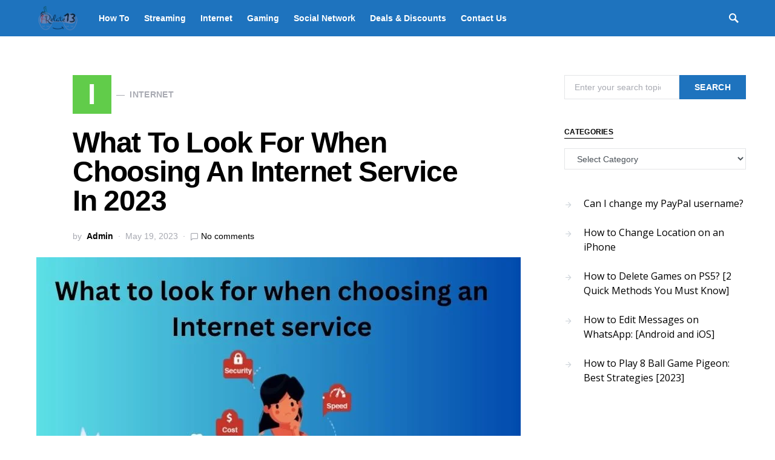

--- FILE ---
content_type: text/html; charset=UTF-8
request_url: https://relate13.com/how-to-choose-an-internet-service/
body_size: 48009
content:
<!doctype html><html lang="en-US"><head><script data-no-optimize="1">var litespeed_docref=sessionStorage.getItem("litespeed_docref");litespeed_docref&&(Object.defineProperty(document,"referrer",{get:function(){return litespeed_docref}}),sessionStorage.removeItem("litespeed_docref"));</script> <meta charset="UTF-8" /><meta name="viewport" content="width=device-width, initial-scale=1" /><link rel="profile" href="https://gmpg.org/xfn/11" /><meta name='robots' content='index, follow, max-image-preview:large, max-snippet:-1, max-video-preview:-1' /><title>What To Look For When Choosing An Internet Service In 2023</title><meta name="description" content="When choosing an internet service, speed, reliability, data caps, unlimited usage, security, and privacy should be your first priority." /><link rel="canonical" href="https://relate13.com/how-to-choose-an-internet-service/" /><meta property="og:locale" content="en_US" /><meta property="og:type" content="article" /><meta property="og:title" content="What To Look For When Choosing An Internet Service In 2023" /><meta property="og:description" content="When choosing an internet service, speed, reliability, data caps, unlimited usage, security, and privacy should be your first priority." /><meta property="og:url" content="https://relate13.com/how-to-choose-an-internet-service/" /><meta property="og:site_name" content="Relate13.com" /><meta property="article:published_time" content="2023-05-16T10:40:54+00:00" /><meta property="article:modified_time" content="2023-05-19T06:33:04+00:00" /><meta property="og:image" content="https://relate13.com/wp-content/uploads/2023/05/What-to-look-for-when-choosing-an-Internet-service-1-1.jpg" /><meta property="og:image:width" content="800" /><meta property="og:image:height" content="400" /><meta property="og:image:type" content="image/jpeg" /><meta name="author" content="Admin" /><meta name="twitter:card" content="summary_large_image" /><meta name="twitter:label1" content="Written by" /><meta name="twitter:data1" content="Admin" /><meta name="twitter:label2" content="Est. reading time" /><meta name="twitter:data2" content="10 minutes" /> <script type="application/ld+json" class="yoast-schema-graph">{"@context":"https://schema.org","@graph":[{"@type":"WebPage","@id":"https://relate13.com/how-to-choose-an-internet-service/","url":"https://relate13.com/how-to-choose-an-internet-service/","name":"What To Look For When Choosing An Internet Service In 2023","isPartOf":{"@id":"https://relate13.com/#website"},"primaryImageOfPage":{"@id":"https://relate13.com/how-to-choose-an-internet-service/#primaryimage"},"image":{"@id":"https://relate13.com/how-to-choose-an-internet-service/#primaryimage"},"thumbnailUrl":"https://relate13.com/wp-content/uploads/2023/05/What-to-look-for-when-choosing-an-Internet-service-1-1.jpg","datePublished":"2023-05-16T10:40:54+00:00","dateModified":"2023-05-19T06:33:04+00:00","author":{"@id":"https://relate13.com/#/schema/person/fa1b4d5f903cd938c41fc33fed8640ca"},"description":"When choosing an internet service, speed, reliability, data caps, unlimited usage, security, and privacy should be your first priority.","breadcrumb":{"@id":"https://relate13.com/how-to-choose-an-internet-service/#breadcrumb"},"inLanguage":"en-US","potentialAction":[{"@type":"ReadAction","target":["https://relate13.com/how-to-choose-an-internet-service/"]}]},{"@type":"ImageObject","inLanguage":"en-US","@id":"https://relate13.com/how-to-choose-an-internet-service/#primaryimage","url":"https://relate13.com/wp-content/uploads/2023/05/What-to-look-for-when-choosing-an-Internet-service-1-1.jpg","contentUrl":"https://relate13.com/wp-content/uploads/2023/05/What-to-look-for-when-choosing-an-Internet-service-1-1.jpg","width":800,"height":400,"caption":"choosing an Internet service"},{"@type":"BreadcrumbList","@id":"https://relate13.com/how-to-choose-an-internet-service/#breadcrumb","itemListElement":[{"@type":"ListItem","position":1,"name":"Home","item":"https://relate13.com/"},{"@type":"ListItem","position":2,"name":"Blog","item":"https://relate13.com/blog/"},{"@type":"ListItem","position":3,"name":"What To Look For When Choosing An Internet Service In 2023"}]},{"@type":"WebSite","@id":"https://relate13.com/#website","url":"https://relate13.com/","name":"Relate13.com","description":"Make Your Choice Now","potentialAction":[{"@type":"SearchAction","target":{"@type":"EntryPoint","urlTemplate":"https://relate13.com/?s={search_term_string}"},"query-input":{"@type":"PropertyValueSpecification","valueRequired":true,"valueName":"search_term_string"}}],"inLanguage":"en-US"},{"@type":"Person","@id":"https://relate13.com/#/schema/person/fa1b4d5f903cd938c41fc33fed8640ca","name":"Admin","image":{"@type":"ImageObject","inLanguage":"en-US","@id":"https://relate13.com/#/schema/person/image/","url":"https://relate13.com/wp-content/litespeed/avatar/7c50c96e160f9dc47e153f9e6410cdc6.jpg?ver=1769124213","contentUrl":"https://relate13.com/wp-content/litespeed/avatar/7c50c96e160f9dc47e153f9e6410cdc6.jpg?ver=1769124213","caption":"Admin"}}]}</script> <link rel='dns-prefetch' href='//www.googletagmanager.com' /><link rel='dns-prefetch' href='//pagead2.googlesyndication.com' /><link rel="alternate" type="application/rss+xml" title="Relate13.com &raquo; Feed" href="https://relate13.com/feed/" /><link rel="alternate" type="application/rss+xml" title="Relate13.com &raquo; Comments Feed" href="https://relate13.com/comments/feed/" /><link rel="alternate" type="application/rss+xml" title="Relate13.com &raquo; What To Look For When Choosing An Internet Service In 2023 Comments Feed" href="https://relate13.com/how-to-choose-an-internet-service/feed/" /><style id="litespeed-ucss">.wp-lightbox-container button:focus-visible{outline:3px auto #5a5a5a40;outline:3px auto -webkit-focus-ring-color;outline-offset:3px}.wp-lightbox-container button:not(:hover):not(:active):not(.has-background){background-color:#5a5a5a40;border:0}.wp-lightbox-overlay .close-button:not(:hover):not(:active):not(.has-background){background:0 0;border:0}.wp-block-latest-posts,ul{box-sizing:border-box}.wp-block-latest-posts.wp-block-latest-posts__list{list-style:none;padding-left:0}.wp-block-latest-posts.wp-block-latest-posts__list li{clear:both}.entry-content{counter-reset:footnotes}:root{--wp--preset--font-size--normal:16px;--wp--preset--font-size--huge:42px}.screen-reader-text{-webkit-clip-path:inset(50%);clip-path:inset(50%);word-wrap:normal!important}.screen-reader-text:focus{background-color:#ddd;clip:auto!important;-webkit-clip-path:none;clip-path:none;color:#444;display:block;font-size:1em;height:auto;left:5px;line-height:normal;padding:15px 23px 14px;text-decoration:none;top:5px;width:auto;z-index:100000}:where(figure){margin:0 0 1em}body{--wp--preset--color--black:#000;--wp--preset--color--cyan-bluish-gray:#abb8c3;--wp--preset--color--white:#fff;--wp--preset--color--pale-pink:#f78da7;--wp--preset--color--vivid-red:#cf2e2e;--wp--preset--color--luminous-vivid-orange:#ff6900;--wp--preset--color--luminous-vivid-amber:#fcb900;--wp--preset--color--light-green-cyan:#7bdcb5;--wp--preset--color--vivid-green-cyan:#00d084;--wp--preset--color--pale-cyan-blue:#8ed1fc;--wp--preset--color--vivid-cyan-blue:#0693e3;--wp--preset--color--vivid-purple:#9b51e0;--wp--preset--gradient--vivid-cyan-blue-to-vivid-purple:linear-gradient(135deg,rgba(6,147,227,1) 0%,#9b51e0 100%);--wp--preset--gradient--light-green-cyan-to-vivid-green-cyan:linear-gradient(135deg,#7adcb4 0%,#00d082 100%);--wp--preset--gradient--luminous-vivid-amber-to-luminous-vivid-orange:linear-gradient(135deg,rgba(252,185,0,1) 0%,rgba(255,105,0,1) 100%);--wp--preset--gradient--luminous-vivid-orange-to-vivid-red:linear-gradient(135deg,rgba(255,105,0,1) 0%,#cf2e2e 100%);--wp--preset--gradient--very-light-gray-to-cyan-bluish-gray:linear-gradient(135deg,#eee 0%,#a9b8c3 100%);--wp--preset--gradient--cool-to-warm-spectrum:linear-gradient(135deg,#4aeadc 0%,#9778d1 20%,#cf2aba 40%,#ee2c82 60%,#fb6962 80%,#fef84c 100%);--wp--preset--gradient--blush-light-purple:linear-gradient(135deg,#ffceec 0%,#9896f0 100%);--wp--preset--gradient--blush-bordeaux:linear-gradient(135deg,#fecda5 0%,#fe2d2d 50%,#6b003e 100%);--wp--preset--gradient--luminous-dusk:linear-gradient(135deg,#ffcb70 0%,#c751c0 50%,#4158d0 100%);--wp--preset--gradient--pale-ocean:linear-gradient(135deg,#fff5cb 0%,#b6e3d4 50%,#33a7b5 100%);--wp--preset--gradient--electric-grass:linear-gradient(135deg,#caf880 0%,#71ce7e 100%);--wp--preset--gradient--midnight:linear-gradient(135deg,#020381 0%,#2874fc 100%);--wp--preset--font-size--small:13px;--wp--preset--font-size--medium:20px;--wp--preset--font-size--large:36px;--wp--preset--font-size--x-large:42px;--wp--preset--spacing--20:.44rem;--wp--preset--spacing--30:.67rem;--wp--preset--spacing--40:1rem;--wp--preset--spacing--50:1.5rem;--wp--preset--spacing--60:2.25rem;--wp--preset--spacing--70:3.38rem;--wp--preset--spacing--80:5.06rem;--wp--preset--shadow--natural:6px 6px 9px rgba(0,0,0,.2);--wp--preset--shadow--deep:12px 12px 50px rgba(0,0,0,.4);--wp--preset--shadow--sharp:6px 6px 0px rgba(0,0,0,.2);--wp--preset--shadow--outlined:6px 6px 0px -3px rgba(255,255,255,1),6px 6px rgba(0,0,0,1);--wp--preset--shadow--crisp:6px 6px 0px rgba(0,0,0,1);margin:0;font-family:-apple-system,BlinkMacSystemFont,"Segoe UI",Roboto,"Helvetica Neue",Arial,"Noto Sans",sans-serif,"Apple Color Emoji","Segoe UI Emoji","Segoe UI Symbol","Noto Color Emoji";line-height:1.5;color:#121416;text-align:left;background-color:#fff}#ez-toc-container{background:#f9f9f9;border:1px solid #aaa;border-radius:4px;-webkit-box-shadow:0 1px 1px rgba(0,0,0,.05);box-shadow:0 1px 1px rgba(0,0,0,.05);display:table;margin-bottom:1em;padding:10px 20px 10px 10px;position:relative;width:auto}#ez-toc-container.ez-toc-light-blue{background:#edf6ff}#ez-toc-container ul ul{margin-left:1.5em}#ez-toc-container li,#ez-toc-container ul{padding:0}#ez-toc-container li,#ez-toc-container ul,#ez-toc-container ul li{background:0 0;list-style:none;line-height:1.6;margin:0;overflow:hidden;z-index:1}#ez-toc-container .ez-toc-title{text-align:left;line-height:1.45;margin:0;padding:0}.ez-toc-title-container{display:table;width:100%}.ez-toc-btn,.ez-toc-title,.ez-toc-title-toggle{display:inline;text-align:left;vertical-align:middle}.ez-toc-btn{display:inline-block;font-weight:400;padding:6px 12px;margin-bottom:0;font-size:14px;line-height:1.428571429;text-align:center;white-space:nowrap;cursor:pointer;background-image:none;border:1px solid transparent;border-radius:4px;-webkit-user-select:none;-moz-user-select:none;-ms-user-select:none;-o-user-select:none;user-select:none}#ez-toc-container a{color:#444;box-shadow:none;text-decoration:none;text-shadow:none;display:inline-flex;align-items:stretch;flex-wrap:nowrap}#ez-toc-container a:visited{color:#9f9f9f}#ez-toc-container a:hover{text-decoration:underline}#ez-toc-container a.ez-toc-toggle{display:flex;align-items:center;color:#444;background:inherit;border:inherit}.ez-toc-btn:focus{outline:#333 dotted thin;outline:-webkit-focus-ring-color auto 5px;outline-offset:-2px}.ez-toc-btn:focus,.ez-toc-btn:hover{color:#333;text-decoration:none}.ez-toc-btn:active{outline:0;-webkit-box-shadow:inset 0 3px 5px rgba(0,0,0,.125);box-shadow:inset 0 3px 5px rgba(0,0,0,.125)}.ez-toc-btn-default{color:#333;background-color:#fff;-webkit-box-shadow:inset 0 1px 0 rgba(255,255,255,.15),0 1px 1px rgba(0,0,0,.075);box-shadow:inset 0 1px 0 rgba(255,255,255,.15),0 1px 1px rgba(0,0,0,.075);text-shadow:0 1px 0#fff;background-image:-webkit-gradient(linear,left 0,left 100%,from(#fff),to(#e0e0e0));background-image:-webkit-linear-gradient(top,#fff 0,#e0e0e0 100%);background-image:-moz-linear-gradient(top,#fff 0,#e0e0e0 100%);background-image:linear-gradient(to bottom,#fff 0,#e0e0e0 100%);background-repeat:repeat-x;border-color:#ccc}.ez-toc-btn-default:active{background-color:#ebebeb}.ez-toc-btn-default:active,.ez-toc-btn-default:focus,.ez-toc-btn-default:hover{color:#333;border-color:#adadad}.ez-toc-btn-default:active{background-image:none;background-color:#e0e0e0;border-color:#dbdbdb;-webkit-box-shadow:inset 0 3px 5px rgba(0,0,0,.125);box-shadow:inset 0 3px 5px rgba(0,0,0,.125)}.ez-toc-btn-xs{font-size:12px;line-height:1.5;border-radius:3px;padding:1px 5px}.ez-toc-btn:active{background-image:none}.ez-toc-btn-default:focus,.ez-toc-btn-default:hover{background-color:#e0e0e0;background-position:0-15px}.ez-toc-pull-right{float:right!important;margin-left:10px}#ez-toc-container .ez-toc-js-icon-con{display:initial;float:right;position:relative;font-size:16px;padding:0;border:1px solid #999191;border-radius:5px;cursor:pointer;left:10px;width:35px}div#ez-toc-container .ez-toc-title{display:initial;font-size:120%;font-weight:500}#ez-toc-container .eztoc-toggle-hide-by-default{display:none}.ez-toc-icon-toggle-span{display:flex;align-items:center;width:35px;height:30px;justify-content:center;direction:ltr}div#ez-toc-container ul li{font-size:95%;font-weight:500}div#ez-toc-container nav ul ul li{font-size:90%}.ez-toc-container-direction{direction:ltr}.ez-toc-counter ul{counter-reset:item}.ez-toc-counter nav ul li a:before{content:counters(item,".",decimal)". ";display:inline-block;counter-increment:item;flex-grow:0;flex-shrink:0;margin-right:.2em;float:left}*,:after,:before{-webkit-box-sizing:border-box;box-sizing:border-box}html{font-family:sans-serif;line-height:1.15;-webkit-text-size-adjust:100%;-webkit-tap-highlight-color:transparent;-webkit-font-smoothing:antialiased;-moz-osx-font-smoothing:grayscale;font-size:16px}article,aside,figure,footer,header,main,nav,section{display:block}[tabindex="-1"]:focus:not(:focus-visible){outline:0!important}h1,h2,h3,h4,h5,p,ul{margin-top:0}p,ul{margin-bottom:1rem}ul ul{margin-bottom:0}strong{font-weight:bolder}small{font-size:80%}a{color:#000;background-color:transparent;-webkit-transition:.2s color ease;transition:.2s color ease}a,a:hover{text-decoration:none}figure{margin:0 0 1rem}img,svg{vertical-align:middle}img{border-style:none;max-width:100%;height:auto}svg{overflow:hidden}label{display:inline-block;margin-bottom:.5rem}button:focus{outline:5px auto -webkit-focus-ring-color}input,select,textarea{line-height:inherit}button,input,select,textarea{margin:0;font-family:inherit;font-size:inherit}button,input{overflow:visible}select{word-wrap:normal}[type=button],[type=submit],button{-webkit-appearance:button}[type=button]:not(:disabled),[type=reset]:not(:disabled),[type=submit]:not(:disabled),button:not(:disabled){cursor:pointer}[type=button]::-moz-focus-inner,[type=submit]::-moz-focus-inner,button::-moz-focus-inner{padding:0;border-style:none}input[type=checkbox]{-webkit-box-sizing:border-box;box-sizing:border-box;padding:0}textarea{overflow:auto;resize:vertical}[type=search]{outline-offset:-2px;-webkit-appearance:none}[type=search]::-webkit-search-decoration{-webkit-appearance:none}::-webkit-file-upload-button{font:inherit;-webkit-appearance:button}h1,h2,h3,h4,h5{margin-bottom:1rem;line-height:1.25;color:#000;word-wrap:break-word}h1{font-size:3rem}h2{font-size:2rem}h3{font-size:1.75rem}h4{font-size:1.5rem}h5{font-size:1.25rem}.title-block{display:inline-block;margin-bottom:1rem}.title-block:after{display:block;background:currentColor;margin-top:.125rem;width:100%;height:1px;content:""}@media (min-width:1020px){.sidebar-enabled .archive-heading-medium.archive-list .entry-title{font-size:1.875rem}}input[type=email],input[type=search],input[type=text],input[type=url],select,textarea{display:block;width:100%;padding:.375rem 1rem;line-height:1.625rem;color:#495057;background-color:#fff;border:1px solid #e3e5e7;border-radius:0;-webkit-transition:background-color .15s ease-in-out;transition:background-color .15s ease-in-out}@media (prefers-reduced-motion:reduce){input[type=email],input[type=search],input[type=text],input[type=url],select,textarea{-webkit-transition:none;transition:none}}input[type=email]::-ms-expand,input[type=search]::-ms-expand,input[type=text]::-ms-expand,input[type=url]::-ms-expand,select::-ms-expand,textarea::-ms-expand{background-color:transparent;border:0}input[type=email]:focus,input[type=search]:focus,input[type=text]:focus,input[type=url]:focus,select:focus,textarea:focus{background-color:#fff;-webkit-box-shadow:none;box-shadow:none;outline:0}input[type=email]::-webkit-input-placeholder,input[type=search]::-webkit-input-placeholder,input[type=text]::-webkit-input-placeholder,input[type=url]::-webkit-input-placeholder,select::-webkit-input-placeholder,textarea::-webkit-input-placeholder{color:#a8aab2;opacity:1}input[type=email]::-moz-placeholder,input[type=search]::-moz-placeholder,input[type=text]::-moz-placeholder,input[type=url]::-moz-placeholder,select::-moz-placeholder,textarea::-moz-placeholder{color:#a8aab2;opacity:1}input[type=email]:-ms-input-placeholder,input[type=search]:-ms-input-placeholder,input[type=text]:-ms-input-placeholder,input[type=url]:-ms-input-placeholder,select:-ms-input-placeholder,textarea:-ms-input-placeholder{color:#a8aab2;opacity:1}input[type=email]::-ms-input-placeholder,input[type=search]::-ms-input-placeholder,input[type=text]::-ms-input-placeholder,input[type=url]::-ms-input-placeholder,select::-ms-input-placeholder,textarea::-ms-input-placeholder{color:#a8aab2;opacity:1}input[type=email]:disabled,input[type=search]:disabled,input[type=text]:disabled,input[type=url]:disabled,select:disabled,textarea:disabled{background-color:#e9ecef;opacity:1}select:not([size]):not([multiple]){height:calc(1.5em + .75rem + 2px)}select:focus::-ms-value{color:#495057;background-color:#fff}button,input[type=submit]{cursor:pointer;display:inline-block;text-align:center;white-space:nowrap;vertical-align:middle;-webkit-user-select:none;-moz-user-select:none;-ms-user-select:none;user-select:none;border:1px solid transparent;color:#fff;-webkit-transition:opacity .15s ease-in-out;transition:opacity .15s ease-in-out;padding:.375rem 1rem;line-height:1.5}button:focus,button:hover,input[type=submit]:focus,input[type=submit]:hover{text-decoration:none;opacity:.75;color:#fff}button:focus,input[type=submit]:focus{outline:0}.cs-input-group{position:relative;display:-webkit-box;display:-ms-flexbox;display:flex;-ms-flex-wrap:wrap;flex-wrap:wrap;-webkit-box-align:stretch;-ms-flex-align:stretch;align-items:stretch;width:100%}.cs-input-group input[type=search]{position:relative;z-index:2;-webkit-box-flex:1;-ms-flex:1 1 auto;flex:1 1 auto;width:1%;margin-bottom:0}.cs-input-group button{line-height:1.5rem}.cs-input-group .search-submit{border-top-left-radius:0;border-bottom-left-radius:0}.search-form{-webkit-transition:.2s ease box-shadow;transition:.2s ease box-shadow;border-radius:0}@font-face{font-display:swap;font-family:"cs-icons";src:url(/wp-content/themes/squaretype/css/icons/icons.ttf)format("truetype"),url(/wp-content/themes/squaretype/css/icons/icons.woff)format("woff"),url(/wp-content/themes/squaretype/css/icons/icons.svg#icons)format("svg");font-weight:400;font-style:normal;font-display:swap}[class*=" cs-icon-"]{font-family:"cs-icons"!important;speak:none;font-style:normal;font-weight:400;font-variant:normal;text-transform:none;line-height:1;-webkit-font-smoothing:antialiased;-moz-osx-font-smoothing:grayscale}.cs-icon-menu:before{content:""}.cs-icon-message-square:before{content:""}.cs-icon-search:before{content:""}.cs-icon-x:before{content:""}@media (min-width:1020px){body{background-color:#fff}}h2 a,h5 a{color:#000}h2 a:focus,h2 a:hover,h5 a:focus,h5 a:hover{color:#6c757d;text-decoration:none}.post-meta{color:#a8aab2}.post-meta a:focus,.post-meta a:hover{color:#000}.main-content .entry-content>:last-child:after{content:"";clear:both;display:table}.main-content .entry-content>*{margin-top:32px;margin-bottom:32px}@media (min-width:600px){.main-content .entry-content>*{margin-top:32px;margin-bottom:32px}}.archive-wrap .archive-main article:first-child,.main-content .entry-content>:first-child{margin-top:0}.main-content .entry-content>:last-child{margin-bottom:0}.entry-content{line-height:1.5}.entry-content p>a,.entry-content>p>a,.entry-content>ul li>a{text-decoration:underline}.entry-content p>a:focus,.entry-content p>a:hover,.entry-content>p>a:focus,.entry-content>p>a:hover,.entry-content>ul li>a:focus,.entry-content>ul li>a:hover{text-decoration:none}.wp-block-latest-posts{list-style:none;padding-left:0;padding-right:0;text-align:left}.wp-block-latest-posts li,.wp-block-latest-posts>li>a:before{display:-webkit-box;display:-ms-flexbox;display:flex;-webkit-box-align:center;-ms-flex-align:center;align-items:center}.wp-block-latest-posts li{-ms-flex-wrap:wrap;flex-wrap:wrap}.wp-block-latest-posts>li a{padding-top:.25rem;padding-bottom:.25rem}.wp-block-latest-posts>li>a{display:-webkit-box;display:-ms-flexbox;display:flex;position:relative;padding-left:2rem}.wp-block-latest-posts>li>a:before{position:absolute;left:0;top:8px;font-family:"cs-icons";content:"";color:#ced4da;font-size:14px;margin-right:1rem;display:inline-block;-webkit-transition:.2s ease all;transition:.2s ease all;-webkit-box-pack:center;-ms-flex-pack:center;justify-content:center;width:20px;height:20px;border-radius:100%}.wp-block-latest-posts>li>a:hover{color:#000}.wp-block-latest-posts>li>a:hover:before{color:#fff;-webkit-transition:.2s ease all;transition:.2s ease all;background:#6c757d}.cs-bg-dark{color:rgba(255,255,255,.875)}.cs-bg-dark .post-meta,.cs-bg-dark a{color:rgba(255,255,255,.75)}.cs-bg-dark a:focus,.cs-bg-dark a:hover{color:#fff}.cs-bg-dark.char{color:#fff!important}.navbar .cs-bg-navbar-dark{border-bottom:none}.navbar .cs-bg-navbar-dark .navbar-nav,.navbar .cs-bg-navbar-dark .navbar-toggle-offcanvas,.navbar .cs-bg-navbar-dark .navbar-toggle-search{border-color:rgba(255,255,255,.25)!important}.navbar .cs-bg-navbar-dark .navbar-nav>li:hover>a,.navbar .cs-bg-navbar-dark .navbar-nav>li>a,.navbar .cs-bg-navbar-dark .navbar-toggle-offcanvas,.navbar .cs-bg-navbar-dark .navbar-toggle-search,.offcanvas-header.cs-bg-navbar-dark .toggle-offcanvas{color:#fff}.navbar .cs-bg-navbar-dark .navbar-toggle-offcanvas:focus,.navbar .cs-bg-navbar-dark .navbar-toggle-offcanvas:hover,.navbar .cs-bg-navbar-dark .navbar-toggle-search:focus,.navbar .cs-bg-navbar-dark .navbar-toggle-search:hover,.offcanvas-header.cs-bg-navbar-dark .toggle-offcanvas:focus,.offcanvas-header.cs-bg-navbar-dark .toggle-offcanvas:hover{color:rgba(255,255,255,.75)}.navbar .cs-bg-navbar-dark .navbar-nav>li>a>span:after{background-color:#fff}.offcanvas-header.cs-bg-navbar-dark{border-bottom:none;border-right:1px rgba(255,255,255,.025) solid}@media (min-width:1020px){.cs-d-lg-none{display:none!important}}.screen-reader-text,.sr-only{position:absolute;width:1px;height:1px;padding:0;margin:-1px;overflow:hidden;clip:rect(0,0,0,0);white-space:nowrap;border:0}body{overflow-x:hidden;-moz-osx-font-smoothing:grayscale;-webkit-font-smoothing:antialiased;font-family:Open Sans;font-size:1rem;font-weight:400}.cs-container{width:100%;padding-right:20px;padding-left:20px;margin-right:auto;margin-left:auto}@media (min-width:600px){.cs-container{max-width:600px}}@media (min-width:720px){.cs-container{max-width:720px}}@media (min-width:1020px){.cs-container{max-width:1020px}}@media (min-width:1200px){.cs-container{max-width:1200px}}.site-content{margin:4rem 0}@media (min-width:1020px){.main-content{display:-webkit-box;display:-ms-flexbox;display:flex;-ms-flex-wrap:wrap;flex-wrap:wrap;margin-right:-20px;margin-left:-20px}.content-area{position:relative;width:100%;padding-right:20px;padding-left:20px;-webkit-box-flex:0;-ms-flex:0 0 100%;flex:0 0 100%;max-width:100%}.sidebar-right .content-area{-webkit-box-flex:0;-ms-flex:0 0 calc(100% - 340px);flex:0 0 calc(100% - 340px);max-width:calc(100% - 340px)}}@media (min-width:1200px){.sidebar-right .content-area{padding-right:40px}}@media (min-width:1020px){.sidebar-area{position:relative;width:100%;padding-right:20px;padding-left:20px;-webkit-box-flex:0;-ms-flex:0 0 340px;flex:0 0 340px;max-width:340px}}.sidebar-area .sidebar-1:not(:empty){padding-top:60px}.sidebar-area .sidebar-2{display:none}@media (min-width:720px){.sidebar-area{display:-webkit-box;display:-ms-flexbox;display:flex;-ms-flex-wrap:wrap;flex-wrap:wrap;margin-right:-20px;margin-left:-20px;margin-top:3rem}.sidebar-area .sidebar{position:relative;width:100%;padding-right:20px;padding-left:20px;-webkit-box-flex:0;-ms-flex:0 0 50%;flex:0 0 50%;max-width:50%;position:initial}.sidebar-area .sidebar-1,.sidebar-area .sidebar-2{display:block}.sidebar-area .sidebar-1:not(:empty){padding-top:0}}@media (min-width:1020px){.sidebar-area{margin-top:0;margin-left:0;margin-right:0}.sidebar-area .sidebar{-webkit-box-flex:0;-ms-flex:0 0 100%;flex:0 0 100%;max-width:100%;position:relative;padding-left:0;padding-right:0}.sidebar-area .sidebar-1{display:block}.sidebar-area .sidebar-2{display:none!important}}@supports ((position:-webkit-sticky) or (position:sticky)) or (position:-webkit-sticky){@media (min-width:1020px){.sticky-sidebar-enabled.stick-to-bottom .sidebar-area{display:-webkit-box;display:-ms-flexbox;display:flex;-webkit-box-orient:vertical;-webkit-box-direction:normal;-ms-flex-direction:column;flex-direction:column}.sticky-sidebar-enabled.stick-to-bottom .sidebar-1{position:relative;position:-webkit-sticky;position:sticky;bottom:2rem;margin-top:auto;-webkit-box-flex:0;-ms-flex:0 0 auto;flex:0 0 auto}}}@-moz-document url-prefix(){@media (min-width:1020px){.sticky-sidebar-enabled.stick-to-bottom .sidebar-1{top:0;bottom:initial;margin-top:initial;flex:initial;-webkit-transition:.4s ease all;transition:.4s ease all}}}.header-compact.navbar-alignment-left .navbar-brand:not(:last-child){margin-right:2rem}.site-info{padding:3rem 0;display:-webkit-box;display:-ms-flexbox;display:flex;-webkit-box-align:center;-ms-flex-align:center;align-items:center;-webkit-box-pack:justify;-ms-flex-pack:justify;justify-content:space-between;-webkit-box-orient:vertical;-webkit-box-direction:normal;-ms-flex-direction:column;flex-direction:column}.site-info .footer-col-info{-webkit-box-ordinal-group:2;-ms-flex-order:1;order:1;text-align:center}.site-info .footer-col-info .footer-copyright{margin-top:.5rem;font-size:.75rem;color:#a8aab2}.site-info .footer-col-info .footer-copyright a{color:inherit;text-decoration:underline}.site-info .footer-col-info .footer-copyright a:hover{text-decoration:none}@media (min-width:1020px){.site-info{-webkit-box-align:initial;-ms-flex-align:initial;align-items:initial;-webkit-box-orient:horizontal;-webkit-box-direction:normal;-ms-flex-direction:row;flex-direction:row}.site-info .footer-col-info{margin-top:0;-webkit-box-flex:0;-ms-flex:0 0 25%;flex:0 0 25%;text-align:left}}.site-search .search-submit:after,.site-search-wrap{display:-webkit-box;display:-ms-flexbox;display:flex;-webkit-box-pack:center;-ms-flex-pack:center;justify-content:center}.site-search-wrap{position:relative;-webkit-box-orient:vertical;-webkit-box-direction:normal;-ms-flex-direction:column;flex-direction:column;background:#f2f4f6;height:0;-webkit-transition:height .4s 0s,visibility 0s .4s;transition:height .4s 0s,visibility 0s .4s;visibility:hidden;overflow:hidden;z-index:4}.site-search{width:100%;-webkit-transition:opacity .2s;transition:opacity .2s}.site-search .cs-input-group{position:relative;background:0 0;border:0;height:60px;line-height:60px}.site-search .search-form-wrap{position:relative;display:-webkit-box;display:-ms-flexbox;display:flex}.site-search .search-form{-webkit-box-flex:1;-ms-flex-positive:1;flex-grow:1}.site-search .search-submit{position:absolute;background:0 0;top:0;left:0;margin:0;padding:0;width:70px;color:#6c757d;height:100%;line-height:100%;font-size:0;-webkit-box-ordinal-group:2;-ms-flex-order:1;order:1;z-index:5}.site-search .search-submit:hover{background:0 0;color:#000}.site-search .search-submit:after{width:100%;left:0;content:"";font-family:"cs-icons";font-size:1.25rem;z-index:3}.site-search .search-close,.site-search .search-close:after,.site-search .search-submit:after{position:absolute;height:100%;top:0;-webkit-box-align:center;-ms-flex-align:center;align-items:center}.site-search .search-close{right:0;width:70px;justify-items:center;font-size:1.25rem;cursor:pointer;-webkit-transition:.2s;transition:.2s;z-index:5}.site-search .search-close:after{width:100%;left:0;font-family:"cs-icons";-webkit-box-pack:center;-ms-flex-pack:center;justify-content:center;content:"";z-index:3}.site-search .search-close:hover{color:#a8aab2}.site-search input[type=search]{background:#fff;font-size:1rem;-webkit-box-ordinal-group:3;-ms-flex-order:2;order:2;padding:0 70px;height:100%;line-height:100%}.navbar-offcanvas,.offcanvas,.offcanvas-header,.site-search .search-close,.site-search .search-close:after{display:-webkit-box;display:-ms-flexbox;display:flex}.offcanvas{overflow:hidden;position:fixed;height:100%;top:0;left:-320px;width:320px;background:#fff;-webkit-box-orient:vertical;-webkit-box-direction:normal;-ms-flex-direction:column;flex-direction:column;-webkit-overflow-scrolling:touch;z-index:100;-webkit-transform:translate3d(0,0,0);transform:translate3d(0,0,0)}.navbar-offcanvas,.offcanvas-header{-webkit-box-align:center;-ms-flex-align:center;align-items:center}.offcanvas-header{-webkit-box-pack:center;-ms-flex-pack:center;justify-content:center;padding:20px;border-bottom:1px #e9ecef solid}.offcanvas-header .navbar-brand,.title-comment-reply:after{margin-left:0}.offcanvas-header .toggle-offcanvas{font-size:1.5rem;margin-right:0}.navbar-offcanvas{-webkit-box-pack:justify;-ms-flex-pack:justify;justify-content:space-between;width:100%}.offcanvas-sidebar{-webkit-box-flex:1;-ms-flex:1;flex:1;overflow-x:hidden;overflow-y:auto}.offcanvas-inner{padding:20px}.offcanvas{-webkit-transition:all .4s ease;transition:all .4s ease}.site-overlay{display:none}.post-inner:not(:last-child){margin-bottom:1.5rem}.entry-title{margin:0}.entry-excerpt{color:#66676d}.entry-thumbnail img{width:100%;height:auto}.archive-wrap{background:#fff}.archive-wrap .entry-thumbnail{overflow:hidden}.archive-wrap .entry-details,.archive-wrap .post-meta{margin-top:1rem}.archive-wrap .archive-main article{margin-top:4rem}@media (min-width:720px){.archive-wrap .archive-list .post-outer{display:-webkit-box;display:-ms-flexbox;display:flex;-ms-flex-wrap:wrap;flex-wrap:wrap;margin-right:-20px;margin-left:-20px}.archive-wrap .archive-list .post-inner{position:relative;width:100%;padding-right:20px;padding-left:20px;-webkit-box-flex:0;-ms-flex:0 0 50%;flex:0 0 50%;max-width:50%;margin-bottom:0}.archive-wrap .archive-list .post-inner:last-child{display:-webkit-box;display:-ms-flexbox;display:flex;-webkit-box-orient:vertical;-webkit-box-direction:normal;-ms-flex-direction:column;flex-direction:column;margin-top:0}}.archive-related{margin-top:3rem}.archive-related .title-block{margin-bottom:1.5rem}.post-media{margin-top:1.5rem;margin-bottom:1rem}.post-media figure{overflow:hidden;margin-bottom:0}.single .entry-container{display:-webkit-box;display:-ms-flexbox;display:flex}.single .entry-container .entry-content-wrap{width:100%}@media (min-width:1020px){.single .entry-container{display:-webkit-box;display:-ms-flexbox;display:flex;-ms-flex-wrap:wrap;flex-wrap:wrap;margin-right:-20px;margin-left:-20px;-webkit-box-orient:horizontal;-webkit-box-direction:normal;-ms-flex-direction:row;flex-direction:row;-webkit-box-pack:center;-ms-flex-pack:center;justify-content:center}.single .entry-container .entry-content-wrap{position:relative;width:100%;padding-right:20px;padding-left:20px;-webkit-box-flex:0;-ms-flex:0 0 calc(100% - 120px);flex:0 0 calc(100% - 120px);width:calc(100% - 120px);max-width:720px}.single .entry-container .entry-content{max-width:680px}}.single .post-sidebar-disabled .entry-header-standard .entry-header-inner>.entry-inline-meta,.single .post-sidebar-disabled .entry-header-standard .entry-header-inner>.entry-title,.single .post-sidebar-disabled .entry-header-standard .entry-header-inner>.post-meta{max-width:680px;margin-left:auto;margin-right:auto}.navbar-primary{background:#fff}.navbar-container,.navbar-wrap{display:-webkit-box;display:-ms-flexbox;display:flex}.navbar-wrap{-webkit-box-pack:center;-ms-flex-pack:center;justify-content:center;-webkit-box-orient:vertical;-webkit-box-direction:normal;-ms-flex-direction:column;flex-direction:column;border-bottom:1px solid #e9ecef}.navbar-container{-webkit-box-align:center;-ms-flex-align:center;align-items:center;height:100%;width:100%;padding-right:20px;padding-left:20px;margin-right:auto;margin-left:auto}@media (min-width:600px){.navbar-container{max-width:600px}}@media (min-width:720px){.navbar-container{max-width:720px}}@media (min-width:1020px){.navbar-container{max-width:1020px}}@media (min-width:1200px){.navbar-container{max-width:1200px}}.navbar-container .navbar-content,.navbar-container .navbar-content .navbar-col{display:-webkit-box;display:-ms-flexbox;display:flex;-webkit-box-align:center;-ms-flex-align:center;align-items:center}.navbar-container .navbar-content{position:relative;width:100%;-webkit-box-pack:justify;-ms-flex-pack:justify;justify-content:space-between}.navbar-container .navbar-content .navbar-col{height:100%;-webkit-box-flex:1;-ms-flex:1;flex:1}.navbar-container .navbar-content .navbar-col:nth-child(1){-webkit-box-pack:start;-ms-flex-pack:start;justify-content:flex-start}.navbar-container .navbar-content .navbar-col:nth-child(2){-webkit-box-pack:center;-ms-flex-pack:center;justify-content:center;padding:0 .5rem}.navbar-container .navbar-content .navbar-col:nth-child(3){-webkit-box-pack:end;-ms-flex-pack:end;justify-content:flex-end}@media (min-width:1020px){.navbar-container .navbar-content{-webkit-box-pack:start;-ms-flex-pack:start;justify-content:flex-start}}.toggle-offcanvas{border:0;background:0 0;color:#000;height:2rem;font-size:1rem;display:-webkit-box;display:-ms-flexbox;display:flex;-webkit-box-pack:center;-ms-flex-pack:center;justify-content:center;-webkit-box-align:center;-ms-flex-align:center;align-items:center;padding:0}.toggle-offcanvas:not(:last-child){margin-right:1rem}.toggle-offcanvas:focus{background:0 0;color:#000}.toggle-offcanvas:hover{background:0 0;color:#a8aab2}.toggle-search{border:0;padding:0;background:0 0;color:#000;font-size:1rem;height:2rem;display:-webkit-box;display:-ms-flexbox;display:flex;-webkit-box-pack:center;-ms-flex-pack:center;justify-content:center;-webkit-box-align:center;-ms-flex-align:center;align-items:center}.toggle-search:focus,.toggle-search:hover{background:0 0;color:#a8aab2}.navbar-brand{display:inline-block;margin-bottom:0;line-height:inherit;white-space:nowrap;max-width:100%}.navbar-brand a:focus,.navbar-brand a:hover,.navbar-nav>li>a:focus,.navbar-nav>li>a:hover{text-decoration:none}.navbar-brand img{max-width:inherit;max-height:40px;width:auto}.navbar-primary .navbar-brand{position:absolute;-webkit-transform:translate3d(-50%,0,0);transform:translate3d(-50%,0,0);left:50%}@media (min-width:1020px){.navbar-primary .navbar-brand{position:static;left:0;-webkit-transform:none;transform:none}}.navbar-nav,.navbar-nav>li>a{display:-webkit-box;display:-ms-flexbox;display:flex}.navbar-nav{-ms-flex-wrap:nowrap;flex-wrap:nowrap;margin-bottom:0;list-style:none;padding:0}.navbar-nav li,.navbar-primary .navbar-nav>li>a>span{position:relative}.navbar-nav>li>a{-webkit-box-align:center;-ms-flex-align:center;align-items:center;padding-left:.75rem;padding-right:.75rem;color:#000}.navbar-nav>li:first-child>a{padding-left:0}.navbar-nav>li:last-child>a{padding-right:0}.navbar-primary .navbar-nav{height:100%;display:none}.navbar-primary .navbar-nav>li{height:100%}.navbar-primary .navbar-nav>li>a{height:100%;white-space:nowrap}.navbar-primary .navbar-nav>li>a>span:after{background-color:#000;width:100%;height:1px;left:0;opacity:0;pointer-events:none;position:absolute;top:120%;-webkit-transform:translateY(1px);transform:translateY(1px);-webkit-transition:all .15s cubic-bezier(.39,.575,.565,1);transition:all .15s cubic-bezier(.39,.575,.565,1);-webkit-transition-property:opacity,-webkit-transform;transition-property:opacity,transform;transition-property:opacity,transform,-webkit-transform;content:""}.meta-category a:hover .label:after,.navbar-primary .navbar-nav>li:hover>a>span:after{opacity:1;-webkit-transform:translateY(-3px) translateZ(0);transform:translateY(-3px) translateZ(0)}@media (min-width:1020px){.navbar-primary .navbar-nav{display:-webkit-box;display:-ms-flexbox;display:flex}}.post-comments{display:none;padding-top:3rem;border-top:1px #e9ecef solid}.post-comments .title-block{text-align:left}.title-comment-reply{margin-bottom:1.5rem;text-align:left}.post-comments{margin-top:3rem}.comment-notes{font-size:.875rem}.comment-form-cookies-consent label{display:inline;margin-left:.5rem}@media (min-width:600px){.post-comments .comment-form{display:-webkit-box;display:-ms-flexbox;display:flex;-ms-flex-wrap:wrap;flex-wrap:wrap;margin-right:-20px;margin-left:-20px}.post-comments .comment-form-author,.post-comments .comment-form-comment,.post-comments .comment-form-email,.post-comments .comment-form-url,.post-comments .comment-notes{-webkit-box-flex:0;-ms-flex:0 0 100%;flex:0 0 100%;max-width:100%;position:relative;width:100%;padding-right:20px;padding-left:20px;margin-bottom:1.5rem}.post-comments .comment-form-author,.post-comments .comment-form-email,.post-comments .comment-form-url{-ms-flex:0 0 33.3333333333%;flex:0 0 33.3333333333%;max-width:33.3333333333%}.post-comments .comment-form-cookies-consent{-webkit-box-flex:0;-ms-flex:0 0 100%;flex:0 0 100%;max-width:100%;position:relative;width:100%;padding-right:20px;padding-left:20px}}.form-submit{margin:0}@media (min-width:600px){.form-submit{-webkit-box-flex:0;-ms-flex:0 0 100%;flex:0 0 100%;max-width:100%;position:relative;width:100%;padding-right:20px;padding-left:20px}}.required{color:#dc3545}.title-comment-reply small{font-size:100%}.title-comment-reply small a{float:right;overflow:hidden;width:24px;height:24px}.title-comment-reply small a:before{float:left;position:relative;font-family:"cs-icons";font-size:24px;content:""}.post-comments-show{margin-top:3rem;text-align:center}.post-comments-show button{margin:0 auto;padding:.75rem 3rem;display:-webkit-box;display:-ms-flexbox;display:flex;-webkit-box-align:center;-ms-flex-align:center;align-items:center;-webkit-box-pack:center;-ms-flex-pack:center;justify-content:center}.post-comments-show button:after{display:inline-block;margin-left:.5rem;font-family:"cs-icons";font-size:.75rem;content:""}.cs-meet-team .cs-author .pk-social-links-item:not(:hover){opacity:.6}.entry-header .entry-header-inner .entry-title{font-size:3rem;line-height:1}.entry-header .entry-header-inner .post-meta{margin-top:1.5rem}.entry-header .entry-header-inner .meta-category .char{width:3rem;height:3rem;line-height:3rem;font-size:2.5rem}@media (min-width:1020px){.entry-header .entry-header-inner .meta-category .char{width:4rem;height:4rem;line-height:4rem;font-size:3rem}}.entry-header-standard{margin-bottom:3rem}.post-meta,.post-meta>li{display:-webkit-box;display:-ms-flexbox;display:flex;-ms-flex-wrap:wrap;flex-wrap:wrap}.post-meta{margin-top:1rem;margin-bottom:0;padding:0}.post-meta>li{-webkit-box-align:center;-ms-flex-align:center;align-items:center}.post-meta>li:not(:last-child):after{margin-right:.5rem;content:"·";margin-left:.5rem}.post-meta .cs-icon{margin-right:.25rem}.meta-category a:hover .label,.post-meta .author a,.post-meta a{color:#000}.post-meta .author a:hover,.post-meta a:hover{color:#a8aab2}.meta-author .by{margin-right:.5rem}.meta-author .author a{font-weight:700}.meta-author .author,.meta-author .author a,.meta-category,.meta-category a{display:-webkit-box;display:-ms-flexbox;display:flex;-webkit-box-align:center;-ms-flex-align:center;align-items:center}.meta-category{-ms-flex-wrap:wrap;flex-wrap:wrap;margin-bottom:1.5rem}.meta-category a{color:#000;margin-left:1rem}.meta-category a:before{-webkit-box-ordinal-group:3;-ms-flex-order:2;order:2;color:#a8aab2;padding:0 .5rem;content:"—"}.meta-category a:first-child{margin-left:0}.meta-category a .char{-webkit-box-ordinal-group:2;-ms-flex-order:1;order:1;display:-webkit-box;display:-ms-flexbox;display:flex;-webkit-box-pack:center;-ms-flex-pack:center;justify-content:center;background:#000;width:1.5rem;height:1.5rem;line-height:1.5rem;color:#000;-webkit-transition:.2s;transition:.2s}.meta-category a .label{position:relative;-webkit-box-ordinal-group:4;-ms-flex-order:3;order:3;color:#a8aab2;-webkit-transition:color .15s;transition:color .15s}.meta-category a .label:after{background-color:#000;width:100%;height:1px;left:0;opacity:0;pointer-events:none;position:absolute;top:100%;-webkit-transform:translateY(1px);transform:translateY(1px);-webkit-transition:all .15s cubic-bezier(.39,.575,.565,1);transition:all .15s cubic-bezier(.39,.575,.565,1);-webkit-transition-property:opacity,-webkit-transform;transition-property:opacity,transform;transition-property:opacity,transform,-webkit-transform;content:""}.post-author{margin-top:3rem}.post-author .avatar{border-radius:50%;width:100px}.post-author .author-description .note{font-size:.875rem;color:#a8aab2;margin:0}.post-author>:last-child{margin-bottom:0}.post-author .authors-default{text-align:center}.post-author .authors-default .title-author{font-size:1.5rem}.post-author .authors-default .author-description{margin-top:1rem}.post-tags{display:-webkit-box;display:-ms-flexbox;display:flex;-ms-flex-wrap:wrap;flex-wrap:wrap;-webkit-box-align:center;-ms-flex-align:center;align-items:center;margin-top:2.5rem}.post-tags .title-tags{margin:0}.post-tags a{display:block;background:#f2f4f6;color:#000;padding:.5rem 1rem;-webkit-transition:.2s;transition:.2s}.post-tags a:hover{background:#000;color:#fff}.post-tags ul,.widget ul{padding-left:0;list-style:none;margin-bottom:0}.post-tags ul>li{display:inline-block}.post-tags ul>li:not(:last-child){margin-right:.5rem}.post-tags ul li{margin-top:.5rem}.post-tags ul li:first-child{margin-right:1rem}.post-prev-next{margin-top:3rem}.post-prev-next .entry-title{font-size:1.5rem}.post-prev-next .link-item{display:block;width:100%}.post-prev-next .link-label{display:-webkit-box;display:-ms-flexbox;display:flex;-webkit-box-align:center;-ms-flex-align:center;align-items:center;margin-bottom:1rem}.post-prev-next .link-text{color:#a8aab2}.post-prev-next .link-arrow{display:-webkit-box;display:-ms-flexbox;display:flex;-webkit-box-align:center;-ms-flex-align:center;align-items:center;-webkit-box-pack:center;-ms-flex-pack:center;justify-content:center;background:#000;width:1.5rem;height:1.5rem;line-height:1.5rem;color:#fff}.post-prev-next .link-arrow:before{font-family:"cs-icons"}.post-prev-next a:hover .entry-title{color:#6c757d;-webkit-transition:.2s color ease;transition:.2s color ease}.post-prev-next .prev-link .link-label{-webkit-box-pack:start;-ms-flex-pack:start;justify-content:flex-start}.post-prev-next .prev-link .link-arrow{margin-right:.5rem}.post-prev-next .prev-link .link-arrow:before{content:""}.post-prev-next .next-link{text-align:right}.post-prev-next .next-link .link-label{-webkit-box-pack:end;-ms-flex-pack:end;justify-content:flex-end}.post-prev-next .next-link .link-arrow{margin-left:.5rem}.post-prev-next .next-link .link-arrow:before{content:""}.post-prev-next .prev-link+.next-link{margin-top:2rem}@media (min-width:720px){.post-prev-next{display:-webkit-box;display:-ms-flexbox;display:flex}.post-prev-next .prev-link{padding-right:80px;border-right:1px solid transparent}.post-prev-next .next-link{margin-left:auto}.post-prev-next .prev-link+.next-link{padding-left:80px;border-left:1px solid #e9ecef;margin-top:0}}.cs-overlay{position:relative;display:-webkit-box;display:-ms-flexbox;display:flex;-webkit-box-orient:horizontal;-webkit-box-direction:normal;-ms-flex-direction:row;flex-direction:row;-webkit-box-pack:start;-ms-flex-pack:start;justify-content:flex-start;width:100%}.cs-overlay .read-more{position:absolute;-webkit-transform:translate(-50%,-50%);transform:translate(-50%,-50%);top:50%;left:50%}.cs-overlay .post-meta{-webkit-box-pack:center;-ms-flex-pack:center;justify-content:center;margin-bottom:0}.cs-overlay-hover .post-meta,.cs-overlay-hover .read-more{opacity:0;-webkit-transition:.2s ease all;transition:.2s ease all}.cs-overlay-hover .cs-overlay-background{background:rgba(0,0,0,.2)}.cs-overlay-hover .cs-overlay-background:after{opacity:0}.cs-overlay-hover:focus .cs-overlay-background:after,.cs-overlay-hover:focus .post-meta,.cs-overlay-hover:focus .read-more,.cs-overlay-hover:hover .cs-overlay-background:after,.cs-overlay-hover:hover .post-meta,.cs-overlay-hover:hover .read-more{opacity:1}.cs-overlay-background,.cs-overlay-background:after{position:absolute;left:0;top:0;right:0;bottom:0}.cs-overlay-background img{width:100%;height:100%;-o-object-fit:cover;object-fit:cover;font-family:"object-fit: cover;"}.cs-overlay-background:after{content:"";-webkit-transition:.2s ease all;transition:.2s ease all}.cs-overlay-content{position:relative;padding:20px;width:100%}.cs-overlay-link{display:block}.cs-overlay-ratio:before{content:"";display:table;-webkit-box-sizing:border-box;box-sizing:border-box;width:0;height:100%}.cs-overlay-ratio .cs-overlay-content{display:-webkit-box;display:-ms-flexbox;display:flex;-webkit-box-orient:vertical;-webkit-box-direction:normal;-ms-flex-direction:column;flex-direction:column;-webkit-box-pack:end;-ms-flex-pack:end;justify-content:flex-end;position:relative}.cs-overlay-ratio .cs-overlay-background{position:absolute!important;top:0;right:0;bottom:0;left:0;width:100%;height:100%}.cs-overlay-link,.cs-overlay-ratio .cs-overlay-background img{position:absolute;left:0;top:0;bottom:0;right:0}.cs-ratio-landscape:before{padding-bottom:60%}.widget{margin:0 0 2.5rem}.widget:last-child{margin:0}.widget select{max-width:100%}.widget_nav_menu a{display:block;padding:1rem 0}.widget_nav_menu .menu>.menu-item:not(:first-child){border-top:1px #e9ecef solid}.widget_nav_menu .menu .menu-item:not(.menu-item-has-children)>a:after{visibility:hidden;float:right;opacity:0;font-family:"cs-icons";font-size:14px;-webkit-transition:all .2s ease;transition:all .2s ease;-webkit-transform:translateX(-100%);transform:translateX(-100%);content:""}.widget_nav_menu .menu .menu-item:not(.menu-item-has-children)>a:hover:after{visibility:visible;opacity:1;-webkit-transform:translateX(0);transform:translateX(0)}.widget_search .search-submit{min-width:110px}.widget_recent_entries li{position:relative;padding-bottom:1rem}.widget_recent_entries li:last-child{padding-bottom:0}img.avatar{border-radius:100%}.post-media img{width:100%}.pk-pin-it:not(:hover){background:#000}aside#secondary{position:absolute;margin:0 0 0 872px}@media only screen and (max-width:600px){aside#secondary{position:relative;margin:0}}.entry-content a,a:hover{color:#1e73be}.navbar-primary,.offcanvas-header,.post-prev-next .link-arrow,button,input[type=submit]{background-color:#1e73be}.cs-overlay-background:after,.cs-overlay-hover:focus .cs-overlay-background:after,.cs-overlay-hover:hover .cs-overlay-background:after{background-color:#000}.entry-thumbnail,.meta-category .char,.post-media figure,.site-search [type=search],button,input[type=submit]{-webkit-border-radius:0;-moz-border-radius:0;border-radius:0}.cs-input-group input[type=search]{border-top-left-radius:0;border-bottom-left-radius:0}.meta-category a,.post-prev-next .link-text,.post-tags .title-tags,.read-more,button,input[type=submit]{font-family:hg-grotesk,-apple-system,BlinkMacSystemFont,"Segoe UI",Roboto,"Helvetica Neue",Arial,sans-serif,"Apple Color Emoji","Segoe UI Emoji","Segoe UI Symbol","Noto Color Emoji";font-size:.875rem;font-weight:600;letter-spacing:.025em;text-transform:uppercase}.footer-copyright,.post-meta,.post-tags a,div[class*=meta-],input[type=email],input[type=search],input[type=text],input[type=url],label,select,small,textarea{font-family:hg-grotesk,-apple-system,BlinkMacSystemFont,"Segoe UI",Roboto,"Helvetica Neue",Arial,sans-serif,"Apple Color Emoji","Segoe UI Emoji","Segoe UI Symbol","Noto Color Emoji";font-size:.875rem;font-weight:500;text-transform:none}.meta-category a .char{font-family:hg-grotesk,-apple-system,BlinkMacSystemFont,"Segoe UI",Roboto,"Helvetica Neue",Arial,sans-serif,"Apple Color Emoji","Segoe UI Emoji","Segoe UI Symbol","Noto Color Emoji";font-weight:600;text-transform:uppercase}.entry-excerpt{font-size:.875rem;line-height:1.5}.entry-content{font-family:inherit;font-size:1.125rem;font-weight:inherit;letter-spacing:inherit}.footer-title,h1,h2,h3,h4,h5{font-weight:700;text-transform:none}.footer-title{font-size:1.875rem}h1,h2,h3,h4,h5{letter-spacing:-.025em}.footer-title,.navbar-nav>li>a,.title-block,.widget_nav_menu .menu>li>a,h1,h2,h3,h4,h5{font-family:hg-grotesk,-apple-system,BlinkMacSystemFont,"Segoe UI",Roboto,"Helvetica Neue",Arial,sans-serif,"Apple Color Emoji","Segoe UI Emoji","Segoe UI Symbol","Noto Color Emoji"}.title-block{font-size:.75rem;font-weight:700;letter-spacing:.025em;text-transform:uppercase;color:#000}.navbar-nav>li>a,.widget_nav_menu .menu>li>a{font-size:.875rem;font-weight:600;text-transform:none}.navbar-primary .navbar-content,.navbar-primary .navbar-wrap{height:60px}.offcanvas-header{flex:0 0 60px}@font-face{font-display:swap;font-family:"Open Sans";font-style:italic;font-weight:400;font-stretch:normal;font-display:swap;src:url(https://relate13.com/wp-content/fonts/open-sans/memQYaGs126MiZpBA-UFUIcVXSCEkx2cmqvXlWq8tWZ0Pw86hd0Rk8ZkWV0exoMUdjFnmiU_.woff)format("woff");unicode-range:U+0460-052F,U+1C80-1C88,U+20B4,U+2DE0-2DFF,U+A640-A69F,U+FE2E-FE2F}@font-face{font-display:swap;font-family:"Open Sans";font-style:italic;font-weight:400;font-stretch:normal;font-display:swap;src:url(https://relate13.com/wp-content/fonts/open-sans/memQYaGs126MiZpBA-UFUIcVXSCEkx2cmqvXlWq8tWZ0Pw86hd0Rk8ZkWVQexoMUdjFnmiU_.woff)format("woff");unicode-range:U+0301,U+0400-045F,U+0490-0491,U+04B0-04B1,U+2116}@font-face{font-display:swap;font-family:"Open Sans";font-style:italic;font-weight:400;font-stretch:normal;font-display:swap;src:url(https://relate13.com/wp-content/fonts/open-sans/memQYaGs126MiZpBA-UFUIcVXSCEkx2cmqvXlWq8tWZ0Pw86hd0Rk8ZkWVwexoMUdjFnmiU_.woff)format("woff");unicode-range:U+1F00-1FFF}@font-face{font-display:swap;font-family:"Open Sans";font-style:italic;font-weight:400;font-stretch:normal;font-display:swap;src:url(https://relate13.com/wp-content/fonts/open-sans/memQYaGs126MiZpBA-UFUIcVXSCEkx2cmqvXlWq8tWZ0Pw86hd0Rk8ZkWVMexoMUdjFnmiU_.woff)format("woff");unicode-range:U+0370-0377,U+037A-037F,U+0384-038A,U+038C,U+038E-03A1,U+03A3-03FF}@font-face{font-display:swap;font-family:"Open Sans";font-style:italic;font-weight:400;font-stretch:normal;font-display:swap;src:url(https://relate13.com/wp-content/fonts/open-sans/memQYaGs126MiZpBA-UFUIcVXSCEkx2cmqvXlWq8tWZ0Pw86hd0Rk8ZkWVIexoMUdjFnmiU_.woff)format("woff");unicode-range:U+0590-05FF,U+200C-2010,U+20AA,U+25CC,U+FB1D-FB4F}@font-face{font-display:swap;font-family:"Open Sans";font-style:italic;font-weight:400;font-stretch:normal;font-display:swap;src:url(https://relate13.com/wp-content/fonts/open-sans/memQYaGs126MiZpBA-UFUIcVXSCEkx2cmqvXlWq8tWZ0Pw86hd0Rk8ZkWSwexoMUdjFnmiU_.woff)format("woff");unicode-range:U+0302-0303,U+0305,U+0307-0308,U+0330,U+0391-03A1,U+03A3-03A9,U+03B1-03C9,U+03D1,U+03D5-03D6,U+03F0-03F1,U+03F4-03F5,U+2034-2037,U+2057,U+20D0-20DC,U+20E1,U+20E5-20EF,U+2102,U+210A-210E,U+2110-2112,U+2115,U+2119-211D,U+2124,U+2128,U+212C-212D,U+212F-2131,U+2133-2138,U+213C-2140,U+2145-2149,U+2190,U+2192,U+2194-21AE,U+21B0-21E5,U+21F1-21F2,U+21F4-2211,U+2213-2214,U+2216-22FF,U+2308-230B,U+2310,U+2319,U+231C-2321,U+2336-237A,U+237C,U+2395,U+239B-23B6,U+23D0,U+23DC-23E1,U+2474-2475,U+25AF,U+25B3,U+25B7,U+25BD,U+25C1,U+25CA,U+25CC,U+25FB,U+266D-266F,U+27C0-27FF,U+2900-2AFF,U+2B0E-2B11,U+2B30-2B4C,U+2BFE,U+FF5B,U+FF5D,U+1D400-1D7FF,U+1EE00-1EEFF}@font-face{font-display:swap;font-family:"Open Sans";font-style:italic;font-weight:400;font-stretch:normal;font-display:swap;src:url(https://relate13.com/wp-content/fonts/open-sans/memQYaGs126MiZpBA-UFUIcVXSCEkx2cmqvXlWq8tWZ0Pw86hd0Rk8ZkWT4exoMUdjFnmiU_.woff)format("woff");unicode-range:U+0001-000C,U+000E-001F,U+007F-009F,U+20DD-20E0,U+20E2-20E4,U+2150-218F,U+2190,U+2192,U+2194-2199,U+21AF,U+21E6-21F0,U+21F3,U+2218-2219,U+2299,U+22C4-22C6,U+2300-243F,U+2440-244A,U+2460-24FF,U+25A0-27BF,U+2800-28FF,U+2921-2922,U+2981,U+29BF,U+29EB,U+2B00-2BFF,U+4DC0-4DFF,U+FFF9-FFFB,U+10140-1018E,U+10190-1019C,U+101A0,U+101D0-101FD,U+102E0-102FB,U+10E60-10E7E,U+1D2C0-1D2D3,U+1D2E0-1D37F,U+1F000-1F0FF,U+1F100-1F1AD,U+1F1E6-1F1FF,U+1F30D-1F30F,U+1F315,U+1F31C,U+1F31E,U+1F320-1F32C,U+1F336,U+1F378,U+1F37D,U+1F382,U+1F393-1F39F,U+1F3A7-1F3A8,U+1F3AC-1F3AF,U+1F3C2,U+1F3C4-1F3C6,U+1F3CA-1F3CE,U+1F3D4-1F3E0,U+1F3ED,U+1F3F1-1F3F3,U+1F3F5-1F3F7,U+1F408,U+1F415,U+1F41F,U+1F426,U+1F43F,U+1F441-1F442,U+1F444,U+1F446-1F449,U+1F44C-1F44E,U+1F453,U+1F46A,U+1F47D,U+1F4A3,U+1F4B0,U+1F4B3,U+1F4B9,U+1F4BB,U+1F4BF,U+1F4C8-1F4CB,U+1F4D6,U+1F4DA,U+1F4DF,U+1F4E3-1F4E6,U+1F4EA-1F4ED,U+1F4F7,U+1F4F9-1F4FB,U+1F4FD-1F4FE,U+1F503,U+1F507-1F50B,U+1F50D,U+1F512-1F513,U+1F53E-1F54A,U+1F54F-1F5FA,U+1F610,U+1F650-1F67F,U+1F687,U+1F68D,U+1F691,U+1F694,U+1F698,U+1F6AD,U+1F6B2,U+1F6B9-1F6BA,U+1F6BC,U+1F6C6-1F6CF,U+1F6D3-1F6D7,U+1F6E0-1F6EA,U+1F6F0-1F6F3,U+1F6F7-1F6FC,U+1F700-1F7FF,U+1F800-1F80B,U+1F810-1F847,U+1F850-1F859,U+1F860-1F887,U+1F890-1F8AD,U+1F8B0-1F8B1,U+1F900-1F90B,U+1F93B,U+1F946,U+1F984,U+1F996,U+1F9E9,U+1FA00-1FA6F,U+1FA70-1FA7C,U+1FA80-1FA88,U+1FA90-1FABD,U+1FABF-1FAC5,U+1FACE-1FADB,U+1FAE0-1FAE8,U+1FAF0-1FAF8,U+1FB00-1FBFF}@font-face{font-display:swap;font-family:"Open Sans";font-style:italic;font-weight:400;font-stretch:normal;font-display:swap;src:url(https://relate13.com/wp-content/fonts/open-sans/memQYaGs126MiZpBA-UFUIcVXSCEkx2cmqvXlWq8tWZ0Pw86hd0Rk8ZkWV8exoMUdjFnmiU_.woff)format("woff");unicode-range:U+0102-0103,U+0110-0111,U+0128-0129,U+0168-0169,U+01A0-01A1,U+01AF-01B0,U+0300-0301,U+0303-0304,U+0308-0309,U+0323,U+0329,U+1EA0-1EF9,U+20AB}@font-face{font-display:swap;font-family:"Open Sans";font-style:italic;font-weight:400;font-stretch:normal;font-display:swap;src:url(https://relate13.com/wp-content/fonts/open-sans/memQYaGs126MiZpBA-UFUIcVXSCEkx2cmqvXlWq8tWZ0Pw86hd0Rk8ZkWV4exoMUdjFnmiU_.woff)format("woff");unicode-range:U+0100-02AF,U+0304,U+0308,U+0329,U+1E00-1E9F,U+1EF2-1EFF,U+2020,U+20A0-20AB,U+20AD-20C0,U+2113,U+2C60-2C7F,U+A720-A7FF}@font-face{font-display:swap;font-family:"Open Sans";font-style:italic;font-weight:400;font-stretch:normal;font-display:swap;src:url(https://relate13.com/wp-content/fonts/open-sans/memQYaGs126MiZpBA-UFUIcVXSCEkx2cmqvXlWq8tWZ0Pw86hd0Rk8ZkWVAexoMUdjFnmg.woff)format("woff");unicode-range:U+0000-00FF,U+0131,U+0152-0153,U+02BB-02BC,U+02C6,U+02DA,U+02DC,U+0304,U+0308,U+0329,U+2000-206F,U+2074,U+20AC,U+2122,U+2191,U+2193,U+2212,U+2215,U+FEFF,U+FFFD}@font-face{font-display:swap;font-family:"Open Sans";font-style:italic;font-weight:700;font-stretch:normal;font-display:swap;src:url(https://relate13.com/wp-content/fonts/open-sans/memQYaGs126MiZpBA-UFUIcVXSCEkx2cmqvXlWq8tWZ0Pw86hd0RkyFjWV0exoMUdjFnmiU_.woff)format("woff");unicode-range:U+0460-052F,U+1C80-1C88,U+20B4,U+2DE0-2DFF,U+A640-A69F,U+FE2E-FE2F}@font-face{font-display:swap;font-family:"Open Sans";font-style:italic;font-weight:700;font-stretch:normal;font-display:swap;src:url(https://relate13.com/wp-content/fonts/open-sans/memQYaGs126MiZpBA-UFUIcVXSCEkx2cmqvXlWq8tWZ0Pw86hd0RkyFjWVQexoMUdjFnmiU_.woff)format("woff");unicode-range:U+0301,U+0400-045F,U+0490-0491,U+04B0-04B1,U+2116}@font-face{font-display:swap;font-family:"Open Sans";font-style:italic;font-weight:700;font-stretch:normal;font-display:swap;src:url(https://relate13.com/wp-content/fonts/open-sans/memQYaGs126MiZpBA-UFUIcVXSCEkx2cmqvXlWq8tWZ0Pw86hd0RkyFjWVwexoMUdjFnmiU_.woff)format("woff");unicode-range:U+1F00-1FFF}@font-face{font-display:swap;font-family:"Open Sans";font-style:italic;font-weight:700;font-stretch:normal;font-display:swap;src:url(https://relate13.com/wp-content/fonts/open-sans/memQYaGs126MiZpBA-UFUIcVXSCEkx2cmqvXlWq8tWZ0Pw86hd0RkyFjWVMexoMUdjFnmiU_.woff)format("woff");unicode-range:U+0370-0377,U+037A-037F,U+0384-038A,U+038C,U+038E-03A1,U+03A3-03FF}@font-face{font-display:swap;font-family:"Open Sans";font-style:italic;font-weight:700;font-stretch:normal;font-display:swap;src:url(https://relate13.com/wp-content/fonts/open-sans/memQYaGs126MiZpBA-UFUIcVXSCEkx2cmqvXlWq8tWZ0Pw86hd0RkyFjWVIexoMUdjFnmiU_.woff)format("woff");unicode-range:U+0590-05FF,U+200C-2010,U+20AA,U+25CC,U+FB1D-FB4F}@font-face{font-display:swap;font-family:"Open Sans";font-style:italic;font-weight:700;font-stretch:normal;font-display:swap;src:url(https://relate13.com/wp-content/fonts/open-sans/memQYaGs126MiZpBA-UFUIcVXSCEkx2cmqvXlWq8tWZ0Pw86hd0RkyFjWSwexoMUdjFnmiU_.woff)format("woff");unicode-range:U+0302-0303,U+0305,U+0307-0308,U+0330,U+0391-03A1,U+03A3-03A9,U+03B1-03C9,U+03D1,U+03D5-03D6,U+03F0-03F1,U+03F4-03F5,U+2034-2037,U+2057,U+20D0-20DC,U+20E1,U+20E5-20EF,U+2102,U+210A-210E,U+2110-2112,U+2115,U+2119-211D,U+2124,U+2128,U+212C-212D,U+212F-2131,U+2133-2138,U+213C-2140,U+2145-2149,U+2190,U+2192,U+2194-21AE,U+21B0-21E5,U+21F1-21F2,U+21F4-2211,U+2213-2214,U+2216-22FF,U+2308-230B,U+2310,U+2319,U+231C-2321,U+2336-237A,U+237C,U+2395,U+239B-23B6,U+23D0,U+23DC-23E1,U+2474-2475,U+25AF,U+25B3,U+25B7,U+25BD,U+25C1,U+25CA,U+25CC,U+25FB,U+266D-266F,U+27C0-27FF,U+2900-2AFF,U+2B0E-2B11,U+2B30-2B4C,U+2BFE,U+FF5B,U+FF5D,U+1D400-1D7FF,U+1EE00-1EEFF}@font-face{font-display:swap;font-family:"Open Sans";font-style:italic;font-weight:700;font-stretch:normal;font-display:swap;src:url(https://relate13.com/wp-content/fonts/open-sans/memQYaGs126MiZpBA-UFUIcVXSCEkx2cmqvXlWq8tWZ0Pw86hd0RkyFjWT4exoMUdjFnmiU_.woff)format("woff");unicode-range:U+0001-000C,U+000E-001F,U+007F-009F,U+20DD-20E0,U+20E2-20E4,U+2150-218F,U+2190,U+2192,U+2194-2199,U+21AF,U+21E6-21F0,U+21F3,U+2218-2219,U+2299,U+22C4-22C6,U+2300-243F,U+2440-244A,U+2460-24FF,U+25A0-27BF,U+2800-28FF,U+2921-2922,U+2981,U+29BF,U+29EB,U+2B00-2BFF,U+4DC0-4DFF,U+FFF9-FFFB,U+10140-1018E,U+10190-1019C,U+101A0,U+101D0-101FD,U+102E0-102FB,U+10E60-10E7E,U+1D2C0-1D2D3,U+1D2E0-1D37F,U+1F000-1F0FF,U+1F100-1F1AD,U+1F1E6-1F1FF,U+1F30D-1F30F,U+1F315,U+1F31C,U+1F31E,U+1F320-1F32C,U+1F336,U+1F378,U+1F37D,U+1F382,U+1F393-1F39F,U+1F3A7-1F3A8,U+1F3AC-1F3AF,U+1F3C2,U+1F3C4-1F3C6,U+1F3CA-1F3CE,U+1F3D4-1F3E0,U+1F3ED,U+1F3F1-1F3F3,U+1F3F5-1F3F7,U+1F408,U+1F415,U+1F41F,U+1F426,U+1F43F,U+1F441-1F442,U+1F444,U+1F446-1F449,U+1F44C-1F44E,U+1F453,U+1F46A,U+1F47D,U+1F4A3,U+1F4B0,U+1F4B3,U+1F4B9,U+1F4BB,U+1F4BF,U+1F4C8-1F4CB,U+1F4D6,U+1F4DA,U+1F4DF,U+1F4E3-1F4E6,U+1F4EA-1F4ED,U+1F4F7,U+1F4F9-1F4FB,U+1F4FD-1F4FE,U+1F503,U+1F507-1F50B,U+1F50D,U+1F512-1F513,U+1F53E-1F54A,U+1F54F-1F5FA,U+1F610,U+1F650-1F67F,U+1F687,U+1F68D,U+1F691,U+1F694,U+1F698,U+1F6AD,U+1F6B2,U+1F6B9-1F6BA,U+1F6BC,U+1F6C6-1F6CF,U+1F6D3-1F6D7,U+1F6E0-1F6EA,U+1F6F0-1F6F3,U+1F6F7-1F6FC,U+1F700-1F7FF,U+1F800-1F80B,U+1F810-1F847,U+1F850-1F859,U+1F860-1F887,U+1F890-1F8AD,U+1F8B0-1F8B1,U+1F900-1F90B,U+1F93B,U+1F946,U+1F984,U+1F996,U+1F9E9,U+1FA00-1FA6F,U+1FA70-1FA7C,U+1FA80-1FA88,U+1FA90-1FABD,U+1FABF-1FAC5,U+1FACE-1FADB,U+1FAE0-1FAE8,U+1FAF0-1FAF8,U+1FB00-1FBFF}@font-face{font-display:swap;font-family:"Open Sans";font-style:italic;font-weight:700;font-stretch:normal;font-display:swap;src:url(https://relate13.com/wp-content/fonts/open-sans/memQYaGs126MiZpBA-UFUIcVXSCEkx2cmqvXlWq8tWZ0Pw86hd0RkyFjWV8exoMUdjFnmiU_.woff)format("woff");unicode-range:U+0102-0103,U+0110-0111,U+0128-0129,U+0168-0169,U+01A0-01A1,U+01AF-01B0,U+0300-0301,U+0303-0304,U+0308-0309,U+0323,U+0329,U+1EA0-1EF9,U+20AB}@font-face{font-display:swap;font-family:"Open Sans";font-style:italic;font-weight:700;font-stretch:normal;font-display:swap;src:url(https://relate13.com/wp-content/fonts/open-sans/memQYaGs126MiZpBA-UFUIcVXSCEkx2cmqvXlWq8tWZ0Pw86hd0RkyFjWV4exoMUdjFnmiU_.woff)format("woff");unicode-range:U+0100-02AF,U+0304,U+0308,U+0329,U+1E00-1E9F,U+1EF2-1EFF,U+2020,U+20A0-20AB,U+20AD-20C0,U+2113,U+2C60-2C7F,U+A720-A7FF}@font-face{font-display:swap;font-family:"Open Sans";font-style:italic;font-weight:700;font-stretch:normal;font-display:swap;src:url(https://relate13.com/wp-content/fonts/open-sans/memQYaGs126MiZpBA-UFUIcVXSCEkx2cmqvXlWq8tWZ0Pw86hd0RkyFjWVAexoMUdjFnmg.woff)format("woff");unicode-range:U+0000-00FF,U+0131,U+0152-0153,U+02BB-02BC,U+02C6,U+02DA,U+02DC,U+0304,U+0308,U+0329,U+2000-206F,U+2074,U+20AC,U+2122,U+2191,U+2193,U+2212,U+2215,U+FEFF,U+FFFD}@font-face{font-display:swap;font-family:"Open Sans";font-style:normal;font-weight:400;font-stretch:normal;font-display:swap;src:url(https://relate13.com/wp-content/fonts/open-sans/memSYaGs126MiZpBA-UvWbX2vVnXBbObj2OVZyOOSr4dVJWUgsjZ0B4taVQUwaEQXjN_mQ.woff)format("woff");unicode-range:U+0460-052F,U+1C80-1C88,U+20B4,U+2DE0-2DFF,U+A640-A69F,U+FE2E-FE2F}@font-face{font-display:swap;font-family:"Open Sans";font-style:normal;font-weight:400;font-stretch:normal;font-display:swap;src:url(https://relate13.com/wp-content/fonts/open-sans/memSYaGs126MiZpBA-UvWbX2vVnXBbObj2OVZyOOSr4dVJWUgsjZ0B4kaVQUwaEQXjN_mQ.woff)format("woff");unicode-range:U+0301,U+0400-045F,U+0490-0491,U+04B0-04B1,U+2116}@font-face{font-display:swap;font-family:"Open Sans";font-style:normal;font-weight:400;font-stretch:normal;font-display:swap;src:url(https://relate13.com/wp-content/fonts/open-sans/memSYaGs126MiZpBA-UvWbX2vVnXBbObj2OVZyOOSr4dVJWUgsjZ0B4saVQUwaEQXjN_mQ.woff)format("woff");unicode-range:U+1F00-1FFF}@font-face{font-display:swap;font-family:"Open Sans";font-style:normal;font-weight:400;font-stretch:normal;font-display:swap;src:url(https://relate13.com/wp-content/fonts/open-sans/memSYaGs126MiZpBA-UvWbX2vVnXBbObj2OVZyOOSr4dVJWUgsjZ0B4jaVQUwaEQXjN_mQ.woff)format("woff");unicode-range:U+0370-0377,U+037A-037F,U+0384-038A,U+038C,U+038E-03A1,U+03A3-03FF}@font-face{font-display:swap;font-family:"Open Sans";font-style:normal;font-weight:400;font-stretch:normal;font-display:swap;src:url(https://relate13.com/wp-content/fonts/open-sans/memSYaGs126MiZpBA-UvWbX2vVnXBbObj2OVZyOOSr4dVJWUgsjZ0B4iaVQUwaEQXjN_mQ.woff)format("woff");unicode-range:U+0590-05FF,U+200C-2010,U+20AA,U+25CC,U+FB1D-FB4F}@font-face{font-display:swap;font-family:"Open Sans";font-style:normal;font-weight:400;font-stretch:normal;font-display:swap;src:url(https://relate13.com/wp-content/fonts/open-sans/memSYaGs126MiZpBA-UvWbX2vVnXBbObj2OVZyOOSr4dVJWUgsjZ0B5caVQUwaEQXjN_mQ.woff)format("woff");unicode-range:U+0302-0303,U+0305,U+0307-0308,U+0330,U+0391-03A1,U+03A3-03A9,U+03B1-03C9,U+03D1,U+03D5-03D6,U+03F0-03F1,U+03F4-03F5,U+2034-2037,U+2057,U+20D0-20DC,U+20E1,U+20E5-20EF,U+2102,U+210A-210E,U+2110-2112,U+2115,U+2119-211D,U+2124,U+2128,U+212C-212D,U+212F-2131,U+2133-2138,U+213C-2140,U+2145-2149,U+2190,U+2192,U+2194-21AE,U+21B0-21E5,U+21F1-21F2,U+21F4-2211,U+2213-2214,U+2216-22FF,U+2308-230B,U+2310,U+2319,U+231C-2321,U+2336-237A,U+237C,U+2395,U+239B-23B6,U+23D0,U+23DC-23E1,U+2474-2475,U+25AF,U+25B3,U+25B7,U+25BD,U+25C1,U+25CA,U+25CC,U+25FB,U+266D-266F,U+27C0-27FF,U+2900-2AFF,U+2B0E-2B11,U+2B30-2B4C,U+2BFE,U+FF5B,U+FF5D,U+1D400-1D7FF,U+1EE00-1EEFF}@font-face{font-display:swap;font-family:"Open Sans";font-style:normal;font-weight:400;font-stretch:normal;font-display:swap;src:url(https://relate13.com/wp-content/fonts/open-sans/memSYaGs126MiZpBA-UvWbX2vVnXBbObj2OVZyOOSr4dVJWUgsjZ0B5OaVQUwaEQXjN_mQ.woff)format("woff");unicode-range:U+0001-000C,U+000E-001F,U+007F-009F,U+20DD-20E0,U+20E2-20E4,U+2150-218F,U+2190,U+2192,U+2194-2199,U+21AF,U+21E6-21F0,U+21F3,U+2218-2219,U+2299,U+22C4-22C6,U+2300-243F,U+2440-244A,U+2460-24FF,U+25A0-27BF,U+2800-28FF,U+2921-2922,U+2981,U+29BF,U+29EB,U+2B00-2BFF,U+4DC0-4DFF,U+FFF9-FFFB,U+10140-1018E,U+10190-1019C,U+101A0,U+101D0-101FD,U+102E0-102FB,U+10E60-10E7E,U+1D2C0-1D2D3,U+1D2E0-1D37F,U+1F000-1F0FF,U+1F100-1F1AD,U+1F1E6-1F1FF,U+1F30D-1F30F,U+1F315,U+1F31C,U+1F31E,U+1F320-1F32C,U+1F336,U+1F378,U+1F37D,U+1F382,U+1F393-1F39F,U+1F3A7-1F3A8,U+1F3AC-1F3AF,U+1F3C2,U+1F3C4-1F3C6,U+1F3CA-1F3CE,U+1F3D4-1F3E0,U+1F3ED,U+1F3F1-1F3F3,U+1F3F5-1F3F7,U+1F408,U+1F415,U+1F41F,U+1F426,U+1F43F,U+1F441-1F442,U+1F444,U+1F446-1F449,U+1F44C-1F44E,U+1F453,U+1F46A,U+1F47D,U+1F4A3,U+1F4B0,U+1F4B3,U+1F4B9,U+1F4BB,U+1F4BF,U+1F4C8-1F4CB,U+1F4D6,U+1F4DA,U+1F4DF,U+1F4E3-1F4E6,U+1F4EA-1F4ED,U+1F4F7,U+1F4F9-1F4FB,U+1F4FD-1F4FE,U+1F503,U+1F507-1F50B,U+1F50D,U+1F512-1F513,U+1F53E-1F54A,U+1F54F-1F5FA,U+1F610,U+1F650-1F67F,U+1F687,U+1F68D,U+1F691,U+1F694,U+1F698,U+1F6AD,U+1F6B2,U+1F6B9-1F6BA,U+1F6BC,U+1F6C6-1F6CF,U+1F6D3-1F6D7,U+1F6E0-1F6EA,U+1F6F0-1F6F3,U+1F6F7-1F6FC,U+1F700-1F7FF,U+1F800-1F80B,U+1F810-1F847,U+1F850-1F859,U+1F860-1F887,U+1F890-1F8AD,U+1F8B0-1F8B1,U+1F900-1F90B,U+1F93B,U+1F946,U+1F984,U+1F996,U+1F9E9,U+1FA00-1FA6F,U+1FA70-1FA7C,U+1FA80-1FA88,U+1FA90-1FABD,U+1FABF-1FAC5,U+1FACE-1FADB,U+1FAE0-1FAE8,U+1FAF0-1FAF8,U+1FB00-1FBFF}@font-face{font-display:swap;font-family:"Open Sans";font-style:normal;font-weight:400;font-stretch:normal;font-display:swap;src:url(https://relate13.com/wp-content/fonts/open-sans/memSYaGs126MiZpBA-UvWbX2vVnXBbObj2OVZyOOSr4dVJWUgsjZ0B4vaVQUwaEQXjN_mQ.woff)format("woff");unicode-range:U+0102-0103,U+0110-0111,U+0128-0129,U+0168-0169,U+01A0-01A1,U+01AF-01B0,U+0300-0301,U+0303-0304,U+0308-0309,U+0323,U+0329,U+1EA0-1EF9,U+20AB}@font-face{font-display:swap;font-family:"Open Sans";font-style:normal;font-weight:400;font-stretch:normal;font-display:swap;src:url(https://relate13.com/wp-content/fonts/open-sans/memSYaGs126MiZpBA-UvWbX2vVnXBbObj2OVZyOOSr4dVJWUgsjZ0B4uaVQUwaEQXjN_mQ.woff)format("woff");unicode-range:U+0100-02AF,U+0304,U+0308,U+0329,U+1E00-1E9F,U+1EF2-1EFF,U+2020,U+20A0-20AB,U+20AD-20C0,U+2113,U+2C60-2C7F,U+A720-A7FF}@font-face{font-display:swap;font-family:"Open Sans";font-style:normal;font-weight:400;font-stretch:normal;font-display:swap;src:url(https://relate13.com/wp-content/fonts/open-sans/memSYaGs126MiZpBA-UvWbX2vVnXBbObj2OVZyOOSr4dVJWUgsjZ0B4gaVQUwaEQXjM.woff)format("woff");unicode-range:U+0000-00FF,U+0131,U+0152-0153,U+02BB-02BC,U+02C6,U+02DA,U+02DC,U+0304,U+0308,U+0329,U+2000-206F,U+2074,U+20AC,U+2122,U+2191,U+2193,U+2212,U+2215,U+FEFF,U+FFFD}@font-face{font-display:swap;font-family:"Open Sans";font-style:normal;font-weight:500;font-stretch:normal;font-display:swap;src:url(https://relate13.com/wp-content/fonts/open-sans/memSYaGs126MiZpBA-UvWbX2vVnXBbObj2OVZyOOSr4dVJWUgsjr0B4taVQUwaEQXjN_mQ.woff)format("woff");unicode-range:U+0460-052F,U+1C80-1C88,U+20B4,U+2DE0-2DFF,U+A640-A69F,U+FE2E-FE2F}@font-face{font-display:swap;font-family:"Open Sans";font-style:normal;font-weight:500;font-stretch:normal;font-display:swap;src:url(https://relate13.com/wp-content/fonts/open-sans/memSYaGs126MiZpBA-UvWbX2vVnXBbObj2OVZyOOSr4dVJWUgsjr0B4kaVQUwaEQXjN_mQ.woff)format("woff");unicode-range:U+0301,U+0400-045F,U+0490-0491,U+04B0-04B1,U+2116}@font-face{font-display:swap;font-family:"Open Sans";font-style:normal;font-weight:500;font-stretch:normal;font-display:swap;src:url(https://relate13.com/wp-content/fonts/open-sans/memSYaGs126MiZpBA-UvWbX2vVnXBbObj2OVZyOOSr4dVJWUgsjr0B4saVQUwaEQXjN_mQ.woff)format("woff");unicode-range:U+1F00-1FFF}@font-face{font-display:swap;font-family:"Open Sans";font-style:normal;font-weight:500;font-stretch:normal;font-display:swap;src:url(https://relate13.com/wp-content/fonts/open-sans/memSYaGs126MiZpBA-UvWbX2vVnXBbObj2OVZyOOSr4dVJWUgsjr0B4jaVQUwaEQXjN_mQ.woff)format("woff");unicode-range:U+0370-0377,U+037A-037F,U+0384-038A,U+038C,U+038E-03A1,U+03A3-03FF}@font-face{font-display:swap;font-family:"Open Sans";font-style:normal;font-weight:500;font-stretch:normal;font-display:swap;src:url(https://relate13.com/wp-content/fonts/open-sans/memSYaGs126MiZpBA-UvWbX2vVnXBbObj2OVZyOOSr4dVJWUgsjr0B4iaVQUwaEQXjN_mQ.woff)format("woff");unicode-range:U+0590-05FF,U+200C-2010,U+20AA,U+25CC,U+FB1D-FB4F}@font-face{font-display:swap;font-family:"Open Sans";font-style:normal;font-weight:500;font-stretch:normal;font-display:swap;src:url(https://relate13.com/wp-content/fonts/open-sans/memSYaGs126MiZpBA-UvWbX2vVnXBbObj2OVZyOOSr4dVJWUgsjr0B5caVQUwaEQXjN_mQ.woff)format("woff");unicode-range:U+0302-0303,U+0305,U+0307-0308,U+0330,U+0391-03A1,U+03A3-03A9,U+03B1-03C9,U+03D1,U+03D5-03D6,U+03F0-03F1,U+03F4-03F5,U+2034-2037,U+2057,U+20D0-20DC,U+20E1,U+20E5-20EF,U+2102,U+210A-210E,U+2110-2112,U+2115,U+2119-211D,U+2124,U+2128,U+212C-212D,U+212F-2131,U+2133-2138,U+213C-2140,U+2145-2149,U+2190,U+2192,U+2194-21AE,U+21B0-21E5,U+21F1-21F2,U+21F4-2211,U+2213-2214,U+2216-22FF,U+2308-230B,U+2310,U+2319,U+231C-2321,U+2336-237A,U+237C,U+2395,U+239B-23B6,U+23D0,U+23DC-23E1,U+2474-2475,U+25AF,U+25B3,U+25B7,U+25BD,U+25C1,U+25CA,U+25CC,U+25FB,U+266D-266F,U+27C0-27FF,U+2900-2AFF,U+2B0E-2B11,U+2B30-2B4C,U+2BFE,U+FF5B,U+FF5D,U+1D400-1D7FF,U+1EE00-1EEFF}@font-face{font-display:swap;font-family:"Open Sans";font-style:normal;font-weight:500;font-stretch:normal;font-display:swap;src:url(https://relate13.com/wp-content/fonts/open-sans/memSYaGs126MiZpBA-UvWbX2vVnXBbObj2OVZyOOSr4dVJWUgsjr0B5OaVQUwaEQXjN_mQ.woff)format("woff");unicode-range:U+0001-000C,U+000E-001F,U+007F-009F,U+20DD-20E0,U+20E2-20E4,U+2150-218F,U+2190,U+2192,U+2194-2199,U+21AF,U+21E6-21F0,U+21F3,U+2218-2219,U+2299,U+22C4-22C6,U+2300-243F,U+2440-244A,U+2460-24FF,U+25A0-27BF,U+2800-28FF,U+2921-2922,U+2981,U+29BF,U+29EB,U+2B00-2BFF,U+4DC0-4DFF,U+FFF9-FFFB,U+10140-1018E,U+10190-1019C,U+101A0,U+101D0-101FD,U+102E0-102FB,U+10E60-10E7E,U+1D2C0-1D2D3,U+1D2E0-1D37F,U+1F000-1F0FF,U+1F100-1F1AD,U+1F1E6-1F1FF,U+1F30D-1F30F,U+1F315,U+1F31C,U+1F31E,U+1F320-1F32C,U+1F336,U+1F378,U+1F37D,U+1F382,U+1F393-1F39F,U+1F3A7-1F3A8,U+1F3AC-1F3AF,U+1F3C2,U+1F3C4-1F3C6,U+1F3CA-1F3CE,U+1F3D4-1F3E0,U+1F3ED,U+1F3F1-1F3F3,U+1F3F5-1F3F7,U+1F408,U+1F415,U+1F41F,U+1F426,U+1F43F,U+1F441-1F442,U+1F444,U+1F446-1F449,U+1F44C-1F44E,U+1F453,U+1F46A,U+1F47D,U+1F4A3,U+1F4B0,U+1F4B3,U+1F4B9,U+1F4BB,U+1F4BF,U+1F4C8-1F4CB,U+1F4D6,U+1F4DA,U+1F4DF,U+1F4E3-1F4E6,U+1F4EA-1F4ED,U+1F4F7,U+1F4F9-1F4FB,U+1F4FD-1F4FE,U+1F503,U+1F507-1F50B,U+1F50D,U+1F512-1F513,U+1F53E-1F54A,U+1F54F-1F5FA,U+1F610,U+1F650-1F67F,U+1F687,U+1F68D,U+1F691,U+1F694,U+1F698,U+1F6AD,U+1F6B2,U+1F6B9-1F6BA,U+1F6BC,U+1F6C6-1F6CF,U+1F6D3-1F6D7,U+1F6E0-1F6EA,U+1F6F0-1F6F3,U+1F6F7-1F6FC,U+1F700-1F7FF,U+1F800-1F80B,U+1F810-1F847,U+1F850-1F859,U+1F860-1F887,U+1F890-1F8AD,U+1F8B0-1F8B1,U+1F900-1F90B,U+1F93B,U+1F946,U+1F984,U+1F996,U+1F9E9,U+1FA00-1FA6F,U+1FA70-1FA7C,U+1FA80-1FA88,U+1FA90-1FABD,U+1FABF-1FAC5,U+1FACE-1FADB,U+1FAE0-1FAE8,U+1FAF0-1FAF8,U+1FB00-1FBFF}@font-face{font-display:swap;font-family:"Open Sans";font-style:normal;font-weight:500;font-stretch:normal;font-display:swap;src:url(https://relate13.com/wp-content/fonts/open-sans/memSYaGs126MiZpBA-UvWbX2vVnXBbObj2OVZyOOSr4dVJWUgsjr0B4vaVQUwaEQXjN_mQ.woff)format("woff");unicode-range:U+0102-0103,U+0110-0111,U+0128-0129,U+0168-0169,U+01A0-01A1,U+01AF-01B0,U+0300-0301,U+0303-0304,U+0308-0309,U+0323,U+0329,U+1EA0-1EF9,U+20AB}@font-face{font-display:swap;font-family:"Open Sans";font-style:normal;font-weight:500;font-stretch:normal;font-display:swap;src:url(https://relate13.com/wp-content/fonts/open-sans/memSYaGs126MiZpBA-UvWbX2vVnXBbObj2OVZyOOSr4dVJWUgsjr0B4uaVQUwaEQXjN_mQ.woff)format("woff");unicode-range:U+0100-02AF,U+0304,U+0308,U+0329,U+1E00-1E9F,U+1EF2-1EFF,U+2020,U+20A0-20AB,U+20AD-20C0,U+2113,U+2C60-2C7F,U+A720-A7FF}@font-face{font-display:swap;font-family:"Open Sans";font-style:normal;font-weight:500;font-stretch:normal;font-display:swap;src:url(https://relate13.com/wp-content/fonts/open-sans/memSYaGs126MiZpBA-UvWbX2vVnXBbObj2OVZyOOSr4dVJWUgsjr0B4gaVQUwaEQXjM.woff)format("woff");unicode-range:U+0000-00FF,U+0131,U+0152-0153,U+02BB-02BC,U+02C6,U+02DA,U+02DC,U+0304,U+0308,U+0329,U+2000-206F,U+2074,U+20AC,U+2122,U+2191,U+2193,U+2212,U+2215,U+FEFF,U+FFFD}@font-face{font-display:swap;font-family:"Open Sans";font-style:normal;font-weight:600;font-stretch:normal;font-display:swap;src:url(https://relate13.com/wp-content/fonts/open-sans/memSYaGs126MiZpBA-UvWbX2vVnXBbObj2OVZyOOSr4dVJWUgsgH1x4taVQUwaEQXjN_mQ.woff)format("woff");unicode-range:U+0460-052F,U+1C80-1C88,U+20B4,U+2DE0-2DFF,U+A640-A69F,U+FE2E-FE2F}@font-face{font-display:swap;font-family:"Open Sans";font-style:normal;font-weight:600;font-stretch:normal;font-display:swap;src:url(https://relate13.com/wp-content/fonts/open-sans/memSYaGs126MiZpBA-UvWbX2vVnXBbObj2OVZyOOSr4dVJWUgsgH1x4kaVQUwaEQXjN_mQ.woff)format("woff");unicode-range:U+0301,U+0400-045F,U+0490-0491,U+04B0-04B1,U+2116}@font-face{font-display:swap;font-family:"Open Sans";font-style:normal;font-weight:600;font-stretch:normal;font-display:swap;src:url(https://relate13.com/wp-content/fonts/open-sans/memSYaGs126MiZpBA-UvWbX2vVnXBbObj2OVZyOOSr4dVJWUgsgH1x4saVQUwaEQXjN_mQ.woff)format("woff");unicode-range:U+1F00-1FFF}@font-face{font-display:swap;font-family:"Open Sans";font-style:normal;font-weight:600;font-stretch:normal;font-display:swap;src:url(https://relate13.com/wp-content/fonts/open-sans/memSYaGs126MiZpBA-UvWbX2vVnXBbObj2OVZyOOSr4dVJWUgsgH1x4jaVQUwaEQXjN_mQ.woff)format("woff");unicode-range:U+0370-0377,U+037A-037F,U+0384-038A,U+038C,U+038E-03A1,U+03A3-03FF}@font-face{font-display:swap;font-family:"Open Sans";font-style:normal;font-weight:600;font-stretch:normal;font-display:swap;src:url(https://relate13.com/wp-content/fonts/open-sans/memSYaGs126MiZpBA-UvWbX2vVnXBbObj2OVZyOOSr4dVJWUgsgH1x4iaVQUwaEQXjN_mQ.woff)format("woff");unicode-range:U+0590-05FF,U+200C-2010,U+20AA,U+25CC,U+FB1D-FB4F}@font-face{font-display:swap;font-family:"Open Sans";font-style:normal;font-weight:600;font-stretch:normal;font-display:swap;src:url(https://relate13.com/wp-content/fonts/open-sans/memSYaGs126MiZpBA-UvWbX2vVnXBbObj2OVZyOOSr4dVJWUgsgH1x5caVQUwaEQXjN_mQ.woff)format("woff");unicode-range:U+0302-0303,U+0305,U+0307-0308,U+0330,U+0391-03A1,U+03A3-03A9,U+03B1-03C9,U+03D1,U+03D5-03D6,U+03F0-03F1,U+03F4-03F5,U+2034-2037,U+2057,U+20D0-20DC,U+20E1,U+20E5-20EF,U+2102,U+210A-210E,U+2110-2112,U+2115,U+2119-211D,U+2124,U+2128,U+212C-212D,U+212F-2131,U+2133-2138,U+213C-2140,U+2145-2149,U+2190,U+2192,U+2194-21AE,U+21B0-21E5,U+21F1-21F2,U+21F4-2211,U+2213-2214,U+2216-22FF,U+2308-230B,U+2310,U+2319,U+231C-2321,U+2336-237A,U+237C,U+2395,U+239B-23B6,U+23D0,U+23DC-23E1,U+2474-2475,U+25AF,U+25B3,U+25B7,U+25BD,U+25C1,U+25CA,U+25CC,U+25FB,U+266D-266F,U+27C0-27FF,U+2900-2AFF,U+2B0E-2B11,U+2B30-2B4C,U+2BFE,U+FF5B,U+FF5D,U+1D400-1D7FF,U+1EE00-1EEFF}@font-face{font-display:swap;font-family:"Open Sans";font-style:normal;font-weight:600;font-stretch:normal;font-display:swap;src:url(https://relate13.com/wp-content/fonts/open-sans/memSYaGs126MiZpBA-UvWbX2vVnXBbObj2OVZyOOSr4dVJWUgsgH1x5OaVQUwaEQXjN_mQ.woff)format("woff");unicode-range:U+0001-000C,U+000E-001F,U+007F-009F,U+20DD-20E0,U+20E2-20E4,U+2150-218F,U+2190,U+2192,U+2194-2199,U+21AF,U+21E6-21F0,U+21F3,U+2218-2219,U+2299,U+22C4-22C6,U+2300-243F,U+2440-244A,U+2460-24FF,U+25A0-27BF,U+2800-28FF,U+2921-2922,U+2981,U+29BF,U+29EB,U+2B00-2BFF,U+4DC0-4DFF,U+FFF9-FFFB,U+10140-1018E,U+10190-1019C,U+101A0,U+101D0-101FD,U+102E0-102FB,U+10E60-10E7E,U+1D2C0-1D2D3,U+1D2E0-1D37F,U+1F000-1F0FF,U+1F100-1F1AD,U+1F1E6-1F1FF,U+1F30D-1F30F,U+1F315,U+1F31C,U+1F31E,U+1F320-1F32C,U+1F336,U+1F378,U+1F37D,U+1F382,U+1F393-1F39F,U+1F3A7-1F3A8,U+1F3AC-1F3AF,U+1F3C2,U+1F3C4-1F3C6,U+1F3CA-1F3CE,U+1F3D4-1F3E0,U+1F3ED,U+1F3F1-1F3F3,U+1F3F5-1F3F7,U+1F408,U+1F415,U+1F41F,U+1F426,U+1F43F,U+1F441-1F442,U+1F444,U+1F446-1F449,U+1F44C-1F44E,U+1F453,U+1F46A,U+1F47D,U+1F4A3,U+1F4B0,U+1F4B3,U+1F4B9,U+1F4BB,U+1F4BF,U+1F4C8-1F4CB,U+1F4D6,U+1F4DA,U+1F4DF,U+1F4E3-1F4E6,U+1F4EA-1F4ED,U+1F4F7,U+1F4F9-1F4FB,U+1F4FD-1F4FE,U+1F503,U+1F507-1F50B,U+1F50D,U+1F512-1F513,U+1F53E-1F54A,U+1F54F-1F5FA,U+1F610,U+1F650-1F67F,U+1F687,U+1F68D,U+1F691,U+1F694,U+1F698,U+1F6AD,U+1F6B2,U+1F6B9-1F6BA,U+1F6BC,U+1F6C6-1F6CF,U+1F6D3-1F6D7,U+1F6E0-1F6EA,U+1F6F0-1F6F3,U+1F6F7-1F6FC,U+1F700-1F7FF,U+1F800-1F80B,U+1F810-1F847,U+1F850-1F859,U+1F860-1F887,U+1F890-1F8AD,U+1F8B0-1F8B1,U+1F900-1F90B,U+1F93B,U+1F946,U+1F984,U+1F996,U+1F9E9,U+1FA00-1FA6F,U+1FA70-1FA7C,U+1FA80-1FA88,U+1FA90-1FABD,U+1FABF-1FAC5,U+1FACE-1FADB,U+1FAE0-1FAE8,U+1FAF0-1FAF8,U+1FB00-1FBFF}@font-face{font-display:swap;font-family:"Open Sans";font-style:normal;font-weight:600;font-stretch:normal;font-display:swap;src:url(https://relate13.com/wp-content/fonts/open-sans/memSYaGs126MiZpBA-UvWbX2vVnXBbObj2OVZyOOSr4dVJWUgsgH1x4vaVQUwaEQXjN_mQ.woff)format("woff");unicode-range:U+0102-0103,U+0110-0111,U+0128-0129,U+0168-0169,U+01A0-01A1,U+01AF-01B0,U+0300-0301,U+0303-0304,U+0308-0309,U+0323,U+0329,U+1EA0-1EF9,U+20AB}@font-face{font-display:swap;font-family:"Open Sans";font-style:normal;font-weight:600;font-stretch:normal;font-display:swap;src:url(https://relate13.com/wp-content/fonts/open-sans/memSYaGs126MiZpBA-UvWbX2vVnXBbObj2OVZyOOSr4dVJWUgsgH1x4uaVQUwaEQXjN_mQ.woff)format("woff");unicode-range:U+0100-02AF,U+0304,U+0308,U+0329,U+1E00-1E9F,U+1EF2-1EFF,U+2020,U+20A0-20AB,U+20AD-20C0,U+2113,U+2C60-2C7F,U+A720-A7FF}@font-face{font-display:swap;font-family:"Open Sans";font-style:normal;font-weight:600;font-stretch:normal;font-display:swap;src:url(https://relate13.com/wp-content/fonts/open-sans/memSYaGs126MiZpBA-UvWbX2vVnXBbObj2OVZyOOSr4dVJWUgsgH1x4gaVQUwaEQXjM.woff)format("woff");unicode-range:U+0000-00FF,U+0131,U+0152-0153,U+02BB-02BC,U+02C6,U+02DA,U+02DC,U+0304,U+0308,U+0329,U+2000-206F,U+2074,U+20AC,U+2122,U+2191,U+2193,U+2212,U+2215,U+FEFF,U+FFFD}@font-face{font-display:swap;font-family:"Open Sans";font-style:normal;font-weight:700;font-stretch:normal;font-display:swap;src:url(https://relate13.com/wp-content/fonts/open-sans/memSYaGs126MiZpBA-UvWbX2vVnXBbObj2OVZyOOSr4dVJWUgsg-1x4taVQUwaEQXjN_mQ.woff)format("woff");unicode-range:U+0460-052F,U+1C80-1C88,U+20B4,U+2DE0-2DFF,U+A640-A69F,U+FE2E-FE2F}@font-face{font-display:swap;font-family:"Open Sans";font-style:normal;font-weight:700;font-stretch:normal;font-display:swap;src:url(https://relate13.com/wp-content/fonts/open-sans/memSYaGs126MiZpBA-UvWbX2vVnXBbObj2OVZyOOSr4dVJWUgsg-1x4kaVQUwaEQXjN_mQ.woff)format("woff");unicode-range:U+0301,U+0400-045F,U+0490-0491,U+04B0-04B1,U+2116}@font-face{font-display:swap;font-family:"Open Sans";font-style:normal;font-weight:700;font-stretch:normal;font-display:swap;src:url(https://relate13.com/wp-content/fonts/open-sans/memSYaGs126MiZpBA-UvWbX2vVnXBbObj2OVZyOOSr4dVJWUgsg-1x4saVQUwaEQXjN_mQ.woff)format("woff");unicode-range:U+1F00-1FFF}@font-face{font-display:swap;font-family:"Open Sans";font-style:normal;font-weight:700;font-stretch:normal;font-display:swap;src:url(https://relate13.com/wp-content/fonts/open-sans/memSYaGs126MiZpBA-UvWbX2vVnXBbObj2OVZyOOSr4dVJWUgsg-1x4jaVQUwaEQXjN_mQ.woff)format("woff");unicode-range:U+0370-0377,U+037A-037F,U+0384-038A,U+038C,U+038E-03A1,U+03A3-03FF}@font-face{font-display:swap;font-family:"Open Sans";font-style:normal;font-weight:700;font-stretch:normal;font-display:swap;src:url(https://relate13.com/wp-content/fonts/open-sans/memSYaGs126MiZpBA-UvWbX2vVnXBbObj2OVZyOOSr4dVJWUgsg-1x4iaVQUwaEQXjN_mQ.woff)format("woff");unicode-range:U+0590-05FF,U+200C-2010,U+20AA,U+25CC,U+FB1D-FB4F}@font-face{font-display:swap;font-family:"Open Sans";font-style:normal;font-weight:700;font-stretch:normal;font-display:swap;src:url(https://relate13.com/wp-content/fonts/open-sans/memSYaGs126MiZpBA-UvWbX2vVnXBbObj2OVZyOOSr4dVJWUgsg-1x5caVQUwaEQXjN_mQ.woff)format("woff");unicode-range:U+0302-0303,U+0305,U+0307-0308,U+0330,U+0391-03A1,U+03A3-03A9,U+03B1-03C9,U+03D1,U+03D5-03D6,U+03F0-03F1,U+03F4-03F5,U+2034-2037,U+2057,U+20D0-20DC,U+20E1,U+20E5-20EF,U+2102,U+210A-210E,U+2110-2112,U+2115,U+2119-211D,U+2124,U+2128,U+212C-212D,U+212F-2131,U+2133-2138,U+213C-2140,U+2145-2149,U+2190,U+2192,U+2194-21AE,U+21B0-21E5,U+21F1-21F2,U+21F4-2211,U+2213-2214,U+2216-22FF,U+2308-230B,U+2310,U+2319,U+231C-2321,U+2336-237A,U+237C,U+2395,U+239B-23B6,U+23D0,U+23DC-23E1,U+2474-2475,U+25AF,U+25B3,U+25B7,U+25BD,U+25C1,U+25CA,U+25CC,U+25FB,U+266D-266F,U+27C0-27FF,U+2900-2AFF,U+2B0E-2B11,U+2B30-2B4C,U+2BFE,U+FF5B,U+FF5D,U+1D400-1D7FF,U+1EE00-1EEFF}@font-face{font-display:swap;font-family:"Open Sans";font-style:normal;font-weight:700;font-stretch:normal;font-display:swap;src:url(https://relate13.com/wp-content/fonts/open-sans/memSYaGs126MiZpBA-UvWbX2vVnXBbObj2OVZyOOSr4dVJWUgsg-1x5OaVQUwaEQXjN_mQ.woff)format("woff");unicode-range:U+0001-000C,U+000E-001F,U+007F-009F,U+20DD-20E0,U+20E2-20E4,U+2150-218F,U+2190,U+2192,U+2194-2199,U+21AF,U+21E6-21F0,U+21F3,U+2218-2219,U+2299,U+22C4-22C6,U+2300-243F,U+2440-244A,U+2460-24FF,U+25A0-27BF,U+2800-28FF,U+2921-2922,U+2981,U+29BF,U+29EB,U+2B00-2BFF,U+4DC0-4DFF,U+FFF9-FFFB,U+10140-1018E,U+10190-1019C,U+101A0,U+101D0-101FD,U+102E0-102FB,U+10E60-10E7E,U+1D2C0-1D2D3,U+1D2E0-1D37F,U+1F000-1F0FF,U+1F100-1F1AD,U+1F1E6-1F1FF,U+1F30D-1F30F,U+1F315,U+1F31C,U+1F31E,U+1F320-1F32C,U+1F336,U+1F378,U+1F37D,U+1F382,U+1F393-1F39F,U+1F3A7-1F3A8,U+1F3AC-1F3AF,U+1F3C2,U+1F3C4-1F3C6,U+1F3CA-1F3CE,U+1F3D4-1F3E0,U+1F3ED,U+1F3F1-1F3F3,U+1F3F5-1F3F7,U+1F408,U+1F415,U+1F41F,U+1F426,U+1F43F,U+1F441-1F442,U+1F444,U+1F446-1F449,U+1F44C-1F44E,U+1F453,U+1F46A,U+1F47D,U+1F4A3,U+1F4B0,U+1F4B3,U+1F4B9,U+1F4BB,U+1F4BF,U+1F4C8-1F4CB,U+1F4D6,U+1F4DA,U+1F4DF,U+1F4E3-1F4E6,U+1F4EA-1F4ED,U+1F4F7,U+1F4F9-1F4FB,U+1F4FD-1F4FE,U+1F503,U+1F507-1F50B,U+1F50D,U+1F512-1F513,U+1F53E-1F54A,U+1F54F-1F5FA,U+1F610,U+1F650-1F67F,U+1F687,U+1F68D,U+1F691,U+1F694,U+1F698,U+1F6AD,U+1F6B2,U+1F6B9-1F6BA,U+1F6BC,U+1F6C6-1F6CF,U+1F6D3-1F6D7,U+1F6E0-1F6EA,U+1F6F0-1F6F3,U+1F6F7-1F6FC,U+1F700-1F7FF,U+1F800-1F80B,U+1F810-1F847,U+1F850-1F859,U+1F860-1F887,U+1F890-1F8AD,U+1F8B0-1F8B1,U+1F900-1F90B,U+1F93B,U+1F946,U+1F984,U+1F996,U+1F9E9,U+1FA00-1FA6F,U+1FA70-1FA7C,U+1FA80-1FA88,U+1FA90-1FABD,U+1FABF-1FAC5,U+1FACE-1FADB,U+1FAE0-1FAE8,U+1FAF0-1FAF8,U+1FB00-1FBFF}@font-face{font-display:swap;font-family:"Open Sans";font-style:normal;font-weight:700;font-stretch:normal;font-display:swap;src:url(https://relate13.com/wp-content/fonts/open-sans/memSYaGs126MiZpBA-UvWbX2vVnXBbObj2OVZyOOSr4dVJWUgsg-1x4vaVQUwaEQXjN_mQ.woff)format("woff");unicode-range:U+0102-0103,U+0110-0111,U+0128-0129,U+0168-0169,U+01A0-01A1,U+01AF-01B0,U+0300-0301,U+0303-0304,U+0308-0309,U+0323,U+0329,U+1EA0-1EF9,U+20AB}@font-face{font-display:swap;font-family:"Open Sans";font-style:normal;font-weight:700;font-stretch:normal;font-display:swap;src:url(https://relate13.com/wp-content/fonts/open-sans/memSYaGs126MiZpBA-UvWbX2vVnXBbObj2OVZyOOSr4dVJWUgsg-1x4uaVQUwaEQXjN_mQ.woff)format("woff");unicode-range:U+0100-02AF,U+0304,U+0308,U+0329,U+1E00-1E9F,U+1EF2-1EFF,U+2020,U+20A0-20AB,U+20AD-20C0,U+2113,U+2C60-2C7F,U+A720-A7FF}@font-face{font-display:swap;font-family:"Open Sans";font-style:normal;font-weight:700;font-stretch:normal;font-display:swap;src:url(https://relate13.com/wp-content/fonts/open-sans/memSYaGs126MiZpBA-UvWbX2vVnXBbObj2OVZyOOSr4dVJWUgsg-1x4gaVQUwaEQXjM.woff)format("woff");unicode-range:U+0000-00FF,U+0131,U+0152-0153,U+02BB-02BC,U+02C6,U+02DA,U+02DC,U+0304,U+0308,U+0329,U+2000-206F,U+2074,U+20AC,U+2122,U+2191,U+2193,U+2212,U+2215,U+FEFF,U+FFFD}@font-face{font-display:swap;font-family:"Open Sans";font-style:italic;font-weight:400;font-stretch:normal;font-display:swap;src:url(https://relate13.com/wp-content/fonts/open-sans/memQYaGs126MiZpBA-UFUIcVXSCEkx2cmqvXlWq8tWZ0Pw86hd0Rk8ZkWV0exoMUdjFnmiU_.woff)format("woff");unicode-range:U+0460-052F,U+1C80-1C88,U+20B4,U+2DE0-2DFF,U+A640-A69F,U+FE2E-FE2F}@font-face{font-display:swap;font-family:"Open Sans";font-style:italic;font-weight:400;font-stretch:normal;font-display:swap;src:url(https://relate13.com/wp-content/fonts/open-sans/memQYaGs126MiZpBA-UFUIcVXSCEkx2cmqvXlWq8tWZ0Pw86hd0Rk8ZkWVQexoMUdjFnmiU_.woff)format("woff");unicode-range:U+0301,U+0400-045F,U+0490-0491,U+04B0-04B1,U+2116}@font-face{font-display:swap;font-family:"Open Sans";font-style:italic;font-weight:400;font-stretch:normal;font-display:swap;src:url(https://relate13.com/wp-content/fonts/open-sans/memQYaGs126MiZpBA-UFUIcVXSCEkx2cmqvXlWq8tWZ0Pw86hd0Rk8ZkWVwexoMUdjFnmiU_.woff)format("woff");unicode-range:U+1F00-1FFF}@font-face{font-display:swap;font-family:"Open Sans";font-style:italic;font-weight:400;font-stretch:normal;font-display:swap;src:url(https://relate13.com/wp-content/fonts/open-sans/memQYaGs126MiZpBA-UFUIcVXSCEkx2cmqvXlWq8tWZ0Pw86hd0Rk8ZkWVMexoMUdjFnmiU_.woff)format("woff");unicode-range:U+0370-0377,U+037A-037F,U+0384-038A,U+038C,U+038E-03A1,U+03A3-03FF}@font-face{font-display:swap;font-family:"Open Sans";font-style:italic;font-weight:400;font-stretch:normal;font-display:swap;src:url(https://relate13.com/wp-content/fonts/open-sans/memQYaGs126MiZpBA-UFUIcVXSCEkx2cmqvXlWq8tWZ0Pw86hd0Rk8ZkWVIexoMUdjFnmiU_.woff)format("woff");unicode-range:U+0590-05FF,U+200C-2010,U+20AA,U+25CC,U+FB1D-FB4F}@font-face{font-display:swap;font-family:"Open Sans";font-style:italic;font-weight:400;font-stretch:normal;font-display:swap;src:url(https://relate13.com/wp-content/fonts/open-sans/memQYaGs126MiZpBA-UFUIcVXSCEkx2cmqvXlWq8tWZ0Pw86hd0Rk8ZkWSwexoMUdjFnmiU_.woff)format("woff");unicode-range:U+0302-0303,U+0305,U+0307-0308,U+0330,U+0391-03A1,U+03A3-03A9,U+03B1-03C9,U+03D1,U+03D5-03D6,U+03F0-03F1,U+03F4-03F5,U+2034-2037,U+2057,U+20D0-20DC,U+20E1,U+20E5-20EF,U+2102,U+210A-210E,U+2110-2112,U+2115,U+2119-211D,U+2124,U+2128,U+212C-212D,U+212F-2131,U+2133-2138,U+213C-2140,U+2145-2149,U+2190,U+2192,U+2194-21AE,U+21B0-21E5,U+21F1-21F2,U+21F4-2211,U+2213-2214,U+2216-22FF,U+2308-230B,U+2310,U+2319,U+231C-2321,U+2336-237A,U+237C,U+2395,U+239B-23B6,U+23D0,U+23DC-23E1,U+2474-2475,U+25AF,U+25B3,U+25B7,U+25BD,U+25C1,U+25CA,U+25CC,U+25FB,U+266D-266F,U+27C0-27FF,U+2900-2AFF,U+2B0E-2B11,U+2B30-2B4C,U+2BFE,U+FF5B,U+FF5D,U+1D400-1D7FF,U+1EE00-1EEFF}@font-face{font-display:swap;font-family:"Open Sans";font-style:italic;font-weight:400;font-stretch:normal;font-display:swap;src:url(https://relate13.com/wp-content/fonts/open-sans/memQYaGs126MiZpBA-UFUIcVXSCEkx2cmqvXlWq8tWZ0Pw86hd0Rk8ZkWT4exoMUdjFnmiU_.woff)format("woff");unicode-range:U+0001-000C,U+000E-001F,U+007F-009F,U+20DD-20E0,U+20E2-20E4,U+2150-218F,U+2190,U+2192,U+2194-2199,U+21AF,U+21E6-21F0,U+21F3,U+2218-2219,U+2299,U+22C4-22C6,U+2300-243F,U+2440-244A,U+2460-24FF,U+25A0-27BF,U+2800-28FF,U+2921-2922,U+2981,U+29BF,U+29EB,U+2B00-2BFF,U+4DC0-4DFF,U+FFF9-FFFB,U+10140-1018E,U+10190-1019C,U+101A0,U+101D0-101FD,U+102E0-102FB,U+10E60-10E7E,U+1D2C0-1D2D3,U+1D2E0-1D37F,U+1F000-1F0FF,U+1F100-1F1AD,U+1F1E6-1F1FF,U+1F30D-1F30F,U+1F315,U+1F31C,U+1F31E,U+1F320-1F32C,U+1F336,U+1F378,U+1F37D,U+1F382,U+1F393-1F39F,U+1F3A7-1F3A8,U+1F3AC-1F3AF,U+1F3C2,U+1F3C4-1F3C6,U+1F3CA-1F3CE,U+1F3D4-1F3E0,U+1F3ED,U+1F3F1-1F3F3,U+1F3F5-1F3F7,U+1F408,U+1F415,U+1F41F,U+1F426,U+1F43F,U+1F441-1F442,U+1F444,U+1F446-1F449,U+1F44C-1F44E,U+1F453,U+1F46A,U+1F47D,U+1F4A3,U+1F4B0,U+1F4B3,U+1F4B9,U+1F4BB,U+1F4BF,U+1F4C8-1F4CB,U+1F4D6,U+1F4DA,U+1F4DF,U+1F4E3-1F4E6,U+1F4EA-1F4ED,U+1F4F7,U+1F4F9-1F4FB,U+1F4FD-1F4FE,U+1F503,U+1F507-1F50B,U+1F50D,U+1F512-1F513,U+1F53E-1F54A,U+1F54F-1F5FA,U+1F610,U+1F650-1F67F,U+1F687,U+1F68D,U+1F691,U+1F694,U+1F698,U+1F6AD,U+1F6B2,U+1F6B9-1F6BA,U+1F6BC,U+1F6C6-1F6CF,U+1F6D3-1F6D7,U+1F6E0-1F6EA,U+1F6F0-1F6F3,U+1F6F7-1F6FC,U+1F700-1F7FF,U+1F800-1F80B,U+1F810-1F847,U+1F850-1F859,U+1F860-1F887,U+1F890-1F8AD,U+1F8B0-1F8B1,U+1F900-1F90B,U+1F93B,U+1F946,U+1F984,U+1F996,U+1F9E9,U+1FA00-1FA6F,U+1FA70-1FA7C,U+1FA80-1FA88,U+1FA90-1FABD,U+1FABF-1FAC5,U+1FACE-1FADB,U+1FAE0-1FAE8,U+1FAF0-1FAF8,U+1FB00-1FBFF}@font-face{font-display:swap;font-family:"Open Sans";font-style:italic;font-weight:400;font-stretch:normal;font-display:swap;src:url(https://relate13.com/wp-content/fonts/open-sans/memQYaGs126MiZpBA-UFUIcVXSCEkx2cmqvXlWq8tWZ0Pw86hd0Rk8ZkWV8exoMUdjFnmiU_.woff)format("woff");unicode-range:U+0102-0103,U+0110-0111,U+0128-0129,U+0168-0169,U+01A0-01A1,U+01AF-01B0,U+0300-0301,U+0303-0304,U+0308-0309,U+0323,U+0329,U+1EA0-1EF9,U+20AB}@font-face{font-display:swap;font-family:"Open Sans";font-style:italic;font-weight:400;font-stretch:normal;font-display:swap;src:url(https://relate13.com/wp-content/fonts/open-sans/memQYaGs126MiZpBA-UFUIcVXSCEkx2cmqvXlWq8tWZ0Pw86hd0Rk8ZkWV4exoMUdjFnmiU_.woff)format("woff");unicode-range:U+0100-02AF,U+0304,U+0308,U+0329,U+1E00-1E9F,U+1EF2-1EFF,U+2020,U+20A0-20AB,U+20AD-20C0,U+2113,U+2C60-2C7F,U+A720-A7FF}@font-face{font-display:swap;font-family:"Open Sans";font-style:italic;font-weight:400;font-stretch:normal;font-display:swap;src:url(https://relate13.com/wp-content/fonts/open-sans/memQYaGs126MiZpBA-UFUIcVXSCEkx2cmqvXlWq8tWZ0Pw86hd0Rk8ZkWVAexoMUdjFnmg.woff)format("woff");unicode-range:U+0000-00FF,U+0131,U+0152-0153,U+02BB-02BC,U+02C6,U+02DA,U+02DC,U+0304,U+0308,U+0329,U+2000-206F,U+2074,U+20AC,U+2122,U+2191,U+2193,U+2212,U+2215,U+FEFF,U+FFFD}@font-face{font-display:swap;font-family:"Open Sans";font-style:italic;font-weight:700;font-stretch:normal;font-display:swap;src:url(https://relate13.com/wp-content/fonts/open-sans/memQYaGs126MiZpBA-UFUIcVXSCEkx2cmqvXlWq8tWZ0Pw86hd0RkyFjWV0exoMUdjFnmiU_.woff)format("woff");unicode-range:U+0460-052F,U+1C80-1C88,U+20B4,U+2DE0-2DFF,U+A640-A69F,U+FE2E-FE2F}@font-face{font-display:swap;font-family:"Open Sans";font-style:italic;font-weight:700;font-stretch:normal;font-display:swap;src:url(https://relate13.com/wp-content/fonts/open-sans/memQYaGs126MiZpBA-UFUIcVXSCEkx2cmqvXlWq8tWZ0Pw86hd0RkyFjWVQexoMUdjFnmiU_.woff)format("woff");unicode-range:U+0301,U+0400-045F,U+0490-0491,U+04B0-04B1,U+2116}@font-face{font-display:swap;font-family:"Open Sans";font-style:italic;font-weight:700;font-stretch:normal;font-display:swap;src:url(https://relate13.com/wp-content/fonts/open-sans/memQYaGs126MiZpBA-UFUIcVXSCEkx2cmqvXlWq8tWZ0Pw86hd0RkyFjWVwexoMUdjFnmiU_.woff)format("woff");unicode-range:U+1F00-1FFF}@font-face{font-display:swap;font-family:"Open Sans";font-style:italic;font-weight:700;font-stretch:normal;font-display:swap;src:url(https://relate13.com/wp-content/fonts/open-sans/memQYaGs126MiZpBA-UFUIcVXSCEkx2cmqvXlWq8tWZ0Pw86hd0RkyFjWVMexoMUdjFnmiU_.woff)format("woff");unicode-range:U+0370-0377,U+037A-037F,U+0384-038A,U+038C,U+038E-03A1,U+03A3-03FF}@font-face{font-display:swap;font-family:"Open Sans";font-style:italic;font-weight:700;font-stretch:normal;font-display:swap;src:url(https://relate13.com/wp-content/fonts/open-sans/memQYaGs126MiZpBA-UFUIcVXSCEkx2cmqvXlWq8tWZ0Pw86hd0RkyFjWVIexoMUdjFnmiU_.woff)format("woff");unicode-range:U+0590-05FF,U+200C-2010,U+20AA,U+25CC,U+FB1D-FB4F}@font-face{font-display:swap;font-family:"Open Sans";font-style:italic;font-weight:700;font-stretch:normal;font-display:swap;src:url(https://relate13.com/wp-content/fonts/open-sans/memQYaGs126MiZpBA-UFUIcVXSCEkx2cmqvXlWq8tWZ0Pw86hd0RkyFjWSwexoMUdjFnmiU_.woff)format("woff");unicode-range:U+0302-0303,U+0305,U+0307-0308,U+0330,U+0391-03A1,U+03A3-03A9,U+03B1-03C9,U+03D1,U+03D5-03D6,U+03F0-03F1,U+03F4-03F5,U+2034-2037,U+2057,U+20D0-20DC,U+20E1,U+20E5-20EF,U+2102,U+210A-210E,U+2110-2112,U+2115,U+2119-211D,U+2124,U+2128,U+212C-212D,U+212F-2131,U+2133-2138,U+213C-2140,U+2145-2149,U+2190,U+2192,U+2194-21AE,U+21B0-21E5,U+21F1-21F2,U+21F4-2211,U+2213-2214,U+2216-22FF,U+2308-230B,U+2310,U+2319,U+231C-2321,U+2336-237A,U+237C,U+2395,U+239B-23B6,U+23D0,U+23DC-23E1,U+2474-2475,U+25AF,U+25B3,U+25B7,U+25BD,U+25C1,U+25CA,U+25CC,U+25FB,U+266D-266F,U+27C0-27FF,U+2900-2AFF,U+2B0E-2B11,U+2B30-2B4C,U+2BFE,U+FF5B,U+FF5D,U+1D400-1D7FF,U+1EE00-1EEFF}@font-face{font-display:swap;font-family:"Open Sans";font-style:italic;font-weight:700;font-stretch:normal;font-display:swap;src:url(https://relate13.com/wp-content/fonts/open-sans/memQYaGs126MiZpBA-UFUIcVXSCEkx2cmqvXlWq8tWZ0Pw86hd0RkyFjWT4exoMUdjFnmiU_.woff)format("woff");unicode-range:U+0001-000C,U+000E-001F,U+007F-009F,U+20DD-20E0,U+20E2-20E4,U+2150-218F,U+2190,U+2192,U+2194-2199,U+21AF,U+21E6-21F0,U+21F3,U+2218-2219,U+2299,U+22C4-22C6,U+2300-243F,U+2440-244A,U+2460-24FF,U+25A0-27BF,U+2800-28FF,U+2921-2922,U+2981,U+29BF,U+29EB,U+2B00-2BFF,U+4DC0-4DFF,U+FFF9-FFFB,U+10140-1018E,U+10190-1019C,U+101A0,U+101D0-101FD,U+102E0-102FB,U+10E60-10E7E,U+1D2C0-1D2D3,U+1D2E0-1D37F,U+1F000-1F0FF,U+1F100-1F1AD,U+1F1E6-1F1FF,U+1F30D-1F30F,U+1F315,U+1F31C,U+1F31E,U+1F320-1F32C,U+1F336,U+1F378,U+1F37D,U+1F382,U+1F393-1F39F,U+1F3A7-1F3A8,U+1F3AC-1F3AF,U+1F3C2,U+1F3C4-1F3C6,U+1F3CA-1F3CE,U+1F3D4-1F3E0,U+1F3ED,U+1F3F1-1F3F3,U+1F3F5-1F3F7,U+1F408,U+1F415,U+1F41F,U+1F426,U+1F43F,U+1F441-1F442,U+1F444,U+1F446-1F449,U+1F44C-1F44E,U+1F453,U+1F46A,U+1F47D,U+1F4A3,U+1F4B0,U+1F4B3,U+1F4B9,U+1F4BB,U+1F4BF,U+1F4C8-1F4CB,U+1F4D6,U+1F4DA,U+1F4DF,U+1F4E3-1F4E6,U+1F4EA-1F4ED,U+1F4F7,U+1F4F9-1F4FB,U+1F4FD-1F4FE,U+1F503,U+1F507-1F50B,U+1F50D,U+1F512-1F513,U+1F53E-1F54A,U+1F54F-1F5FA,U+1F610,U+1F650-1F67F,U+1F687,U+1F68D,U+1F691,U+1F694,U+1F698,U+1F6AD,U+1F6B2,U+1F6B9-1F6BA,U+1F6BC,U+1F6C6-1F6CF,U+1F6D3-1F6D7,U+1F6E0-1F6EA,U+1F6F0-1F6F3,U+1F6F7-1F6FC,U+1F700-1F7FF,U+1F800-1F80B,U+1F810-1F847,U+1F850-1F859,U+1F860-1F887,U+1F890-1F8AD,U+1F8B0-1F8B1,U+1F900-1F90B,U+1F93B,U+1F946,U+1F984,U+1F996,U+1F9E9,U+1FA00-1FA6F,U+1FA70-1FA7C,U+1FA80-1FA88,U+1FA90-1FABD,U+1FABF-1FAC5,U+1FACE-1FADB,U+1FAE0-1FAE8,U+1FAF0-1FAF8,U+1FB00-1FBFF}@font-face{font-display:swap;font-family:"Open Sans";font-style:italic;font-weight:700;font-stretch:normal;font-display:swap;src:url(https://relate13.com/wp-content/fonts/open-sans/memQYaGs126MiZpBA-UFUIcVXSCEkx2cmqvXlWq8tWZ0Pw86hd0RkyFjWV8exoMUdjFnmiU_.woff)format("woff");unicode-range:U+0102-0103,U+0110-0111,U+0128-0129,U+0168-0169,U+01A0-01A1,U+01AF-01B0,U+0300-0301,U+0303-0304,U+0308-0309,U+0323,U+0329,U+1EA0-1EF9,U+20AB}@font-face{font-display:swap;font-family:"Open Sans";font-style:italic;font-weight:700;font-stretch:normal;font-display:swap;src:url(https://relate13.com/wp-content/fonts/open-sans/memQYaGs126MiZpBA-UFUIcVXSCEkx2cmqvXlWq8tWZ0Pw86hd0RkyFjWV4exoMUdjFnmiU_.woff)format("woff");unicode-range:U+0100-02AF,U+0304,U+0308,U+0329,U+1E00-1E9F,U+1EF2-1EFF,U+2020,U+20A0-20AB,U+20AD-20C0,U+2113,U+2C60-2C7F,U+A720-A7FF}@font-face{font-display:swap;font-family:"Open Sans";font-style:italic;font-weight:700;font-stretch:normal;font-display:swap;src:url(https://relate13.com/wp-content/fonts/open-sans/memQYaGs126MiZpBA-UFUIcVXSCEkx2cmqvXlWq8tWZ0Pw86hd0RkyFjWVAexoMUdjFnmg.woff)format("woff");unicode-range:U+0000-00FF,U+0131,U+0152-0153,U+02BB-02BC,U+02C6,U+02DA,U+02DC,U+0304,U+0308,U+0329,U+2000-206F,U+2074,U+20AC,U+2122,U+2191,U+2193,U+2212,U+2215,U+FEFF,U+FFFD}@font-face{font-display:swap;font-family:"Open Sans";font-style:normal;font-weight:400;font-stretch:normal;font-display:swap;src:url(https://relate13.com/wp-content/fonts/open-sans/memSYaGs126MiZpBA-UvWbX2vVnXBbObj2OVZyOOSr4dVJWUgsjZ0B4taVQUwaEQXjN_mQ.woff)format("woff");unicode-range:U+0460-052F,U+1C80-1C88,U+20B4,U+2DE0-2DFF,U+A640-A69F,U+FE2E-FE2F}@font-face{font-display:swap;font-family:"Open Sans";font-style:normal;font-weight:400;font-stretch:normal;font-display:swap;src:url(https://relate13.com/wp-content/fonts/open-sans/memSYaGs126MiZpBA-UvWbX2vVnXBbObj2OVZyOOSr4dVJWUgsjZ0B4kaVQUwaEQXjN_mQ.woff)format("woff");unicode-range:U+0301,U+0400-045F,U+0490-0491,U+04B0-04B1,U+2116}@font-face{font-display:swap;font-family:"Open Sans";font-style:normal;font-weight:400;font-stretch:normal;font-display:swap;src:url(https://relate13.com/wp-content/fonts/open-sans/memSYaGs126MiZpBA-UvWbX2vVnXBbObj2OVZyOOSr4dVJWUgsjZ0B4saVQUwaEQXjN_mQ.woff)format("woff");unicode-range:U+1F00-1FFF}@font-face{font-display:swap;font-family:"Open Sans";font-style:normal;font-weight:400;font-stretch:normal;font-display:swap;src:url(https://relate13.com/wp-content/fonts/open-sans/memSYaGs126MiZpBA-UvWbX2vVnXBbObj2OVZyOOSr4dVJWUgsjZ0B4jaVQUwaEQXjN_mQ.woff)format("woff");unicode-range:U+0370-0377,U+037A-037F,U+0384-038A,U+038C,U+038E-03A1,U+03A3-03FF}@font-face{font-display:swap;font-family:"Open Sans";font-style:normal;font-weight:400;font-stretch:normal;font-display:swap;src:url(https://relate13.com/wp-content/fonts/open-sans/memSYaGs126MiZpBA-UvWbX2vVnXBbObj2OVZyOOSr4dVJWUgsjZ0B4iaVQUwaEQXjN_mQ.woff)format("woff");unicode-range:U+0590-05FF,U+200C-2010,U+20AA,U+25CC,U+FB1D-FB4F}@font-face{font-display:swap;font-family:"Open Sans";font-style:normal;font-weight:400;font-stretch:normal;font-display:swap;src:url(https://relate13.com/wp-content/fonts/open-sans/memSYaGs126MiZpBA-UvWbX2vVnXBbObj2OVZyOOSr4dVJWUgsjZ0B5caVQUwaEQXjN_mQ.woff)format("woff");unicode-range:U+0302-0303,U+0305,U+0307-0308,U+0330,U+0391-03A1,U+03A3-03A9,U+03B1-03C9,U+03D1,U+03D5-03D6,U+03F0-03F1,U+03F4-03F5,U+2034-2037,U+2057,U+20D0-20DC,U+20E1,U+20E5-20EF,U+2102,U+210A-210E,U+2110-2112,U+2115,U+2119-211D,U+2124,U+2128,U+212C-212D,U+212F-2131,U+2133-2138,U+213C-2140,U+2145-2149,U+2190,U+2192,U+2194-21AE,U+21B0-21E5,U+21F1-21F2,U+21F4-2211,U+2213-2214,U+2216-22FF,U+2308-230B,U+2310,U+2319,U+231C-2321,U+2336-237A,U+237C,U+2395,U+239B-23B6,U+23D0,U+23DC-23E1,U+2474-2475,U+25AF,U+25B3,U+25B7,U+25BD,U+25C1,U+25CA,U+25CC,U+25FB,U+266D-266F,U+27C0-27FF,U+2900-2AFF,U+2B0E-2B11,U+2B30-2B4C,U+2BFE,U+FF5B,U+FF5D,U+1D400-1D7FF,U+1EE00-1EEFF}@font-face{font-display:swap;font-family:"Open Sans";font-style:normal;font-weight:400;font-stretch:normal;font-display:swap;src:url(https://relate13.com/wp-content/fonts/open-sans/memSYaGs126MiZpBA-UvWbX2vVnXBbObj2OVZyOOSr4dVJWUgsjZ0B5OaVQUwaEQXjN_mQ.woff)format("woff");unicode-range:U+0001-000C,U+000E-001F,U+007F-009F,U+20DD-20E0,U+20E2-20E4,U+2150-218F,U+2190,U+2192,U+2194-2199,U+21AF,U+21E6-21F0,U+21F3,U+2218-2219,U+2299,U+22C4-22C6,U+2300-243F,U+2440-244A,U+2460-24FF,U+25A0-27BF,U+2800-28FF,U+2921-2922,U+2981,U+29BF,U+29EB,U+2B00-2BFF,U+4DC0-4DFF,U+FFF9-FFFB,U+10140-1018E,U+10190-1019C,U+101A0,U+101D0-101FD,U+102E0-102FB,U+10E60-10E7E,U+1D2C0-1D2D3,U+1D2E0-1D37F,U+1F000-1F0FF,U+1F100-1F1AD,U+1F1E6-1F1FF,U+1F30D-1F30F,U+1F315,U+1F31C,U+1F31E,U+1F320-1F32C,U+1F336,U+1F378,U+1F37D,U+1F382,U+1F393-1F39F,U+1F3A7-1F3A8,U+1F3AC-1F3AF,U+1F3C2,U+1F3C4-1F3C6,U+1F3CA-1F3CE,U+1F3D4-1F3E0,U+1F3ED,U+1F3F1-1F3F3,U+1F3F5-1F3F7,U+1F408,U+1F415,U+1F41F,U+1F426,U+1F43F,U+1F441-1F442,U+1F444,U+1F446-1F449,U+1F44C-1F44E,U+1F453,U+1F46A,U+1F47D,U+1F4A3,U+1F4B0,U+1F4B3,U+1F4B9,U+1F4BB,U+1F4BF,U+1F4C8-1F4CB,U+1F4D6,U+1F4DA,U+1F4DF,U+1F4E3-1F4E6,U+1F4EA-1F4ED,U+1F4F7,U+1F4F9-1F4FB,U+1F4FD-1F4FE,U+1F503,U+1F507-1F50B,U+1F50D,U+1F512-1F513,U+1F53E-1F54A,U+1F54F-1F5FA,U+1F610,U+1F650-1F67F,U+1F687,U+1F68D,U+1F691,U+1F694,U+1F698,U+1F6AD,U+1F6B2,U+1F6B9-1F6BA,U+1F6BC,U+1F6C6-1F6CF,U+1F6D3-1F6D7,U+1F6E0-1F6EA,U+1F6F0-1F6F3,U+1F6F7-1F6FC,U+1F700-1F7FF,U+1F800-1F80B,U+1F810-1F847,U+1F850-1F859,U+1F860-1F887,U+1F890-1F8AD,U+1F8B0-1F8B1,U+1F900-1F90B,U+1F93B,U+1F946,U+1F984,U+1F996,U+1F9E9,U+1FA00-1FA6F,U+1FA70-1FA7C,U+1FA80-1FA88,U+1FA90-1FABD,U+1FABF-1FAC5,U+1FACE-1FADB,U+1FAE0-1FAE8,U+1FAF0-1FAF8,U+1FB00-1FBFF}@font-face{font-display:swap;font-family:"Open Sans";font-style:normal;font-weight:400;font-stretch:normal;font-display:swap;src:url(https://relate13.com/wp-content/fonts/open-sans/memSYaGs126MiZpBA-UvWbX2vVnXBbObj2OVZyOOSr4dVJWUgsjZ0B4vaVQUwaEQXjN_mQ.woff)format("woff");unicode-range:U+0102-0103,U+0110-0111,U+0128-0129,U+0168-0169,U+01A0-01A1,U+01AF-01B0,U+0300-0301,U+0303-0304,U+0308-0309,U+0323,U+0329,U+1EA0-1EF9,U+20AB}@font-face{font-display:swap;font-family:"Open Sans";font-style:normal;font-weight:400;font-stretch:normal;font-display:swap;src:url(https://relate13.com/wp-content/fonts/open-sans/memSYaGs126MiZpBA-UvWbX2vVnXBbObj2OVZyOOSr4dVJWUgsjZ0B4uaVQUwaEQXjN_mQ.woff)format("woff");unicode-range:U+0100-02AF,U+0304,U+0308,U+0329,U+1E00-1E9F,U+1EF2-1EFF,U+2020,U+20A0-20AB,U+20AD-20C0,U+2113,U+2C60-2C7F,U+A720-A7FF}@font-face{font-display:swap;font-family:"Open Sans";font-style:normal;font-weight:400;font-stretch:normal;font-display:swap;src:url(https://relate13.com/wp-content/fonts/open-sans/memSYaGs126MiZpBA-UvWbX2vVnXBbObj2OVZyOOSr4dVJWUgsjZ0B4gaVQUwaEQXjM.woff)format("woff");unicode-range:U+0000-00FF,U+0131,U+0152-0153,U+02BB-02BC,U+02C6,U+02DA,U+02DC,U+0304,U+0308,U+0329,U+2000-206F,U+2074,U+20AC,U+2122,U+2191,U+2193,U+2212,U+2215,U+FEFF,U+FFFD}@font-face{font-display:swap;font-family:"Open Sans";font-style:normal;font-weight:500;font-stretch:normal;font-display:swap;src:url(https://relate13.com/wp-content/fonts/open-sans/memSYaGs126MiZpBA-UvWbX2vVnXBbObj2OVZyOOSr4dVJWUgsjr0B4taVQUwaEQXjN_mQ.woff)format("woff");unicode-range:U+0460-052F,U+1C80-1C88,U+20B4,U+2DE0-2DFF,U+A640-A69F,U+FE2E-FE2F}@font-face{font-display:swap;font-family:"Open Sans";font-style:normal;font-weight:500;font-stretch:normal;font-display:swap;src:url(https://relate13.com/wp-content/fonts/open-sans/memSYaGs126MiZpBA-UvWbX2vVnXBbObj2OVZyOOSr4dVJWUgsjr0B4kaVQUwaEQXjN_mQ.woff)format("woff");unicode-range:U+0301,U+0400-045F,U+0490-0491,U+04B0-04B1,U+2116}@font-face{font-display:swap;font-family:"Open Sans";font-style:normal;font-weight:500;font-stretch:normal;font-display:swap;src:url(https://relate13.com/wp-content/fonts/open-sans/memSYaGs126MiZpBA-UvWbX2vVnXBbObj2OVZyOOSr4dVJWUgsjr0B4saVQUwaEQXjN_mQ.woff)format("woff");unicode-range:U+1F00-1FFF}@font-face{font-display:swap;font-family:"Open Sans";font-style:normal;font-weight:500;font-stretch:normal;font-display:swap;src:url(https://relate13.com/wp-content/fonts/open-sans/memSYaGs126MiZpBA-UvWbX2vVnXBbObj2OVZyOOSr4dVJWUgsjr0B4jaVQUwaEQXjN_mQ.woff)format("woff");unicode-range:U+0370-0377,U+037A-037F,U+0384-038A,U+038C,U+038E-03A1,U+03A3-03FF}@font-face{font-display:swap;font-family:"Open Sans";font-style:normal;font-weight:500;font-stretch:normal;font-display:swap;src:url(https://relate13.com/wp-content/fonts/open-sans/memSYaGs126MiZpBA-UvWbX2vVnXBbObj2OVZyOOSr4dVJWUgsjr0B4iaVQUwaEQXjN_mQ.woff)format("woff");unicode-range:U+0590-05FF,U+200C-2010,U+20AA,U+25CC,U+FB1D-FB4F}@font-face{font-display:swap;font-family:"Open Sans";font-style:normal;font-weight:500;font-stretch:normal;font-display:swap;src:url(https://relate13.com/wp-content/fonts/open-sans/memSYaGs126MiZpBA-UvWbX2vVnXBbObj2OVZyOOSr4dVJWUgsjr0B5caVQUwaEQXjN_mQ.woff)format("woff");unicode-range:U+0302-0303,U+0305,U+0307-0308,U+0330,U+0391-03A1,U+03A3-03A9,U+03B1-03C9,U+03D1,U+03D5-03D6,U+03F0-03F1,U+03F4-03F5,U+2034-2037,U+2057,U+20D0-20DC,U+20E1,U+20E5-20EF,U+2102,U+210A-210E,U+2110-2112,U+2115,U+2119-211D,U+2124,U+2128,U+212C-212D,U+212F-2131,U+2133-2138,U+213C-2140,U+2145-2149,U+2190,U+2192,U+2194-21AE,U+21B0-21E5,U+21F1-21F2,U+21F4-2211,U+2213-2214,U+2216-22FF,U+2308-230B,U+2310,U+2319,U+231C-2321,U+2336-237A,U+237C,U+2395,U+239B-23B6,U+23D0,U+23DC-23E1,U+2474-2475,U+25AF,U+25B3,U+25B7,U+25BD,U+25C1,U+25CA,U+25CC,U+25FB,U+266D-266F,U+27C0-27FF,U+2900-2AFF,U+2B0E-2B11,U+2B30-2B4C,U+2BFE,U+FF5B,U+FF5D,U+1D400-1D7FF,U+1EE00-1EEFF}@font-face{font-display:swap;font-family:"Open Sans";font-style:normal;font-weight:500;font-stretch:normal;font-display:swap;src:url(https://relate13.com/wp-content/fonts/open-sans/memSYaGs126MiZpBA-UvWbX2vVnXBbObj2OVZyOOSr4dVJWUgsjr0B5OaVQUwaEQXjN_mQ.woff)format("woff");unicode-range:U+0001-000C,U+000E-001F,U+007F-009F,U+20DD-20E0,U+20E2-20E4,U+2150-218F,U+2190,U+2192,U+2194-2199,U+21AF,U+21E6-21F0,U+21F3,U+2218-2219,U+2299,U+22C4-22C6,U+2300-243F,U+2440-244A,U+2460-24FF,U+25A0-27BF,U+2800-28FF,U+2921-2922,U+2981,U+29BF,U+29EB,U+2B00-2BFF,U+4DC0-4DFF,U+FFF9-FFFB,U+10140-1018E,U+10190-1019C,U+101A0,U+101D0-101FD,U+102E0-102FB,U+10E60-10E7E,U+1D2C0-1D2D3,U+1D2E0-1D37F,U+1F000-1F0FF,U+1F100-1F1AD,U+1F1E6-1F1FF,U+1F30D-1F30F,U+1F315,U+1F31C,U+1F31E,U+1F320-1F32C,U+1F336,U+1F378,U+1F37D,U+1F382,U+1F393-1F39F,U+1F3A7-1F3A8,U+1F3AC-1F3AF,U+1F3C2,U+1F3C4-1F3C6,U+1F3CA-1F3CE,U+1F3D4-1F3E0,U+1F3ED,U+1F3F1-1F3F3,U+1F3F5-1F3F7,U+1F408,U+1F415,U+1F41F,U+1F426,U+1F43F,U+1F441-1F442,U+1F444,U+1F446-1F449,U+1F44C-1F44E,U+1F453,U+1F46A,U+1F47D,U+1F4A3,U+1F4B0,U+1F4B3,U+1F4B9,U+1F4BB,U+1F4BF,U+1F4C8-1F4CB,U+1F4D6,U+1F4DA,U+1F4DF,U+1F4E3-1F4E6,U+1F4EA-1F4ED,U+1F4F7,U+1F4F9-1F4FB,U+1F4FD-1F4FE,U+1F503,U+1F507-1F50B,U+1F50D,U+1F512-1F513,U+1F53E-1F54A,U+1F54F-1F5FA,U+1F610,U+1F650-1F67F,U+1F687,U+1F68D,U+1F691,U+1F694,U+1F698,U+1F6AD,U+1F6B2,U+1F6B9-1F6BA,U+1F6BC,U+1F6C6-1F6CF,U+1F6D3-1F6D7,U+1F6E0-1F6EA,U+1F6F0-1F6F3,U+1F6F7-1F6FC,U+1F700-1F7FF,U+1F800-1F80B,U+1F810-1F847,U+1F850-1F859,U+1F860-1F887,U+1F890-1F8AD,U+1F8B0-1F8B1,U+1F900-1F90B,U+1F93B,U+1F946,U+1F984,U+1F996,U+1F9E9,U+1FA00-1FA6F,U+1FA70-1FA7C,U+1FA80-1FA88,U+1FA90-1FABD,U+1FABF-1FAC5,U+1FACE-1FADB,U+1FAE0-1FAE8,U+1FAF0-1FAF8,U+1FB00-1FBFF}@font-face{font-display:swap;font-family:"Open Sans";font-style:normal;font-weight:500;font-stretch:normal;font-display:swap;src:url(https://relate13.com/wp-content/fonts/open-sans/memSYaGs126MiZpBA-UvWbX2vVnXBbObj2OVZyOOSr4dVJWUgsjr0B4vaVQUwaEQXjN_mQ.woff)format("woff");unicode-range:U+0102-0103,U+0110-0111,U+0128-0129,U+0168-0169,U+01A0-01A1,U+01AF-01B0,U+0300-0301,U+0303-0304,U+0308-0309,U+0323,U+0329,U+1EA0-1EF9,U+20AB}@font-face{font-display:swap;font-family:"Open Sans";font-style:normal;font-weight:500;font-stretch:normal;font-display:swap;src:url(https://relate13.com/wp-content/fonts/open-sans/memSYaGs126MiZpBA-UvWbX2vVnXBbObj2OVZyOOSr4dVJWUgsjr0B4uaVQUwaEQXjN_mQ.woff)format("woff");unicode-range:U+0100-02AF,U+0304,U+0308,U+0329,U+1E00-1E9F,U+1EF2-1EFF,U+2020,U+20A0-20AB,U+20AD-20C0,U+2113,U+2C60-2C7F,U+A720-A7FF}@font-face{font-display:swap;font-family:"Open Sans";font-style:normal;font-weight:500;font-stretch:normal;font-display:swap;src:url(https://relate13.com/wp-content/fonts/open-sans/memSYaGs126MiZpBA-UvWbX2vVnXBbObj2OVZyOOSr4dVJWUgsjr0B4gaVQUwaEQXjM.woff)format("woff");unicode-range:U+0000-00FF,U+0131,U+0152-0153,U+02BB-02BC,U+02C6,U+02DA,U+02DC,U+0304,U+0308,U+0329,U+2000-206F,U+2074,U+20AC,U+2122,U+2191,U+2193,U+2212,U+2215,U+FEFF,U+FFFD}@font-face{font-display:swap;font-family:"Open Sans";font-style:normal;font-weight:600;font-stretch:normal;font-display:swap;src:url(https://relate13.com/wp-content/fonts/open-sans/memSYaGs126MiZpBA-UvWbX2vVnXBbObj2OVZyOOSr4dVJWUgsgH1x4taVQUwaEQXjN_mQ.woff)format("woff");unicode-range:U+0460-052F,U+1C80-1C88,U+20B4,U+2DE0-2DFF,U+A640-A69F,U+FE2E-FE2F}@font-face{font-display:swap;font-family:"Open Sans";font-style:normal;font-weight:600;font-stretch:normal;font-display:swap;src:url(https://relate13.com/wp-content/fonts/open-sans/memSYaGs126MiZpBA-UvWbX2vVnXBbObj2OVZyOOSr4dVJWUgsgH1x4kaVQUwaEQXjN_mQ.woff)format("woff");unicode-range:U+0301,U+0400-045F,U+0490-0491,U+04B0-04B1,U+2116}@font-face{font-display:swap;font-family:"Open Sans";font-style:normal;font-weight:600;font-stretch:normal;font-display:swap;src:url(https://relate13.com/wp-content/fonts/open-sans/memSYaGs126MiZpBA-UvWbX2vVnXBbObj2OVZyOOSr4dVJWUgsgH1x4saVQUwaEQXjN_mQ.woff)format("woff");unicode-range:U+1F00-1FFF}@font-face{font-display:swap;font-family:"Open Sans";font-style:normal;font-weight:600;font-stretch:normal;font-display:swap;src:url(https://relate13.com/wp-content/fonts/open-sans/memSYaGs126MiZpBA-UvWbX2vVnXBbObj2OVZyOOSr4dVJWUgsgH1x4jaVQUwaEQXjN_mQ.woff)format("woff");unicode-range:U+0370-0377,U+037A-037F,U+0384-038A,U+038C,U+038E-03A1,U+03A3-03FF}@font-face{font-display:swap;font-family:"Open Sans";font-style:normal;font-weight:600;font-stretch:normal;font-display:swap;src:url(https://relate13.com/wp-content/fonts/open-sans/memSYaGs126MiZpBA-UvWbX2vVnXBbObj2OVZyOOSr4dVJWUgsgH1x4iaVQUwaEQXjN_mQ.woff)format("woff");unicode-range:U+0590-05FF,U+200C-2010,U+20AA,U+25CC,U+FB1D-FB4F}@font-face{font-display:swap;font-family:"Open Sans";font-style:normal;font-weight:600;font-stretch:normal;font-display:swap;src:url(https://relate13.com/wp-content/fonts/open-sans/memSYaGs126MiZpBA-UvWbX2vVnXBbObj2OVZyOOSr4dVJWUgsgH1x5caVQUwaEQXjN_mQ.woff)format("woff");unicode-range:U+0302-0303,U+0305,U+0307-0308,U+0330,U+0391-03A1,U+03A3-03A9,U+03B1-03C9,U+03D1,U+03D5-03D6,U+03F0-03F1,U+03F4-03F5,U+2034-2037,U+2057,U+20D0-20DC,U+20E1,U+20E5-20EF,U+2102,U+210A-210E,U+2110-2112,U+2115,U+2119-211D,U+2124,U+2128,U+212C-212D,U+212F-2131,U+2133-2138,U+213C-2140,U+2145-2149,U+2190,U+2192,U+2194-21AE,U+21B0-21E5,U+21F1-21F2,U+21F4-2211,U+2213-2214,U+2216-22FF,U+2308-230B,U+2310,U+2319,U+231C-2321,U+2336-237A,U+237C,U+2395,U+239B-23B6,U+23D0,U+23DC-23E1,U+2474-2475,U+25AF,U+25B3,U+25B7,U+25BD,U+25C1,U+25CA,U+25CC,U+25FB,U+266D-266F,U+27C0-27FF,U+2900-2AFF,U+2B0E-2B11,U+2B30-2B4C,U+2BFE,U+FF5B,U+FF5D,U+1D400-1D7FF,U+1EE00-1EEFF}@font-face{font-display:swap;font-family:"Open Sans";font-style:normal;font-weight:600;font-stretch:normal;font-display:swap;src:url(https://relate13.com/wp-content/fonts/open-sans/memSYaGs126MiZpBA-UvWbX2vVnXBbObj2OVZyOOSr4dVJWUgsgH1x5OaVQUwaEQXjN_mQ.woff)format("woff");unicode-range:U+0001-000C,U+000E-001F,U+007F-009F,U+20DD-20E0,U+20E2-20E4,U+2150-218F,U+2190,U+2192,U+2194-2199,U+21AF,U+21E6-21F0,U+21F3,U+2218-2219,U+2299,U+22C4-22C6,U+2300-243F,U+2440-244A,U+2460-24FF,U+25A0-27BF,U+2800-28FF,U+2921-2922,U+2981,U+29BF,U+29EB,U+2B00-2BFF,U+4DC0-4DFF,U+FFF9-FFFB,U+10140-1018E,U+10190-1019C,U+101A0,U+101D0-101FD,U+102E0-102FB,U+10E60-10E7E,U+1D2C0-1D2D3,U+1D2E0-1D37F,U+1F000-1F0FF,U+1F100-1F1AD,U+1F1E6-1F1FF,U+1F30D-1F30F,U+1F315,U+1F31C,U+1F31E,U+1F320-1F32C,U+1F336,U+1F378,U+1F37D,U+1F382,U+1F393-1F39F,U+1F3A7-1F3A8,U+1F3AC-1F3AF,U+1F3C2,U+1F3C4-1F3C6,U+1F3CA-1F3CE,U+1F3D4-1F3E0,U+1F3ED,U+1F3F1-1F3F3,U+1F3F5-1F3F7,U+1F408,U+1F415,U+1F41F,U+1F426,U+1F43F,U+1F441-1F442,U+1F444,U+1F446-1F449,U+1F44C-1F44E,U+1F453,U+1F46A,U+1F47D,U+1F4A3,U+1F4B0,U+1F4B3,U+1F4B9,U+1F4BB,U+1F4BF,U+1F4C8-1F4CB,U+1F4D6,U+1F4DA,U+1F4DF,U+1F4E3-1F4E6,U+1F4EA-1F4ED,U+1F4F7,U+1F4F9-1F4FB,U+1F4FD-1F4FE,U+1F503,U+1F507-1F50B,U+1F50D,U+1F512-1F513,U+1F53E-1F54A,U+1F54F-1F5FA,U+1F610,U+1F650-1F67F,U+1F687,U+1F68D,U+1F691,U+1F694,U+1F698,U+1F6AD,U+1F6B2,U+1F6B9-1F6BA,U+1F6BC,U+1F6C6-1F6CF,U+1F6D3-1F6D7,U+1F6E0-1F6EA,U+1F6F0-1F6F3,U+1F6F7-1F6FC,U+1F700-1F7FF,U+1F800-1F80B,U+1F810-1F847,U+1F850-1F859,U+1F860-1F887,U+1F890-1F8AD,U+1F8B0-1F8B1,U+1F900-1F90B,U+1F93B,U+1F946,U+1F984,U+1F996,U+1F9E9,U+1FA00-1FA6F,U+1FA70-1FA7C,U+1FA80-1FA88,U+1FA90-1FABD,U+1FABF-1FAC5,U+1FACE-1FADB,U+1FAE0-1FAE8,U+1FAF0-1FAF8,U+1FB00-1FBFF}@font-face{font-display:swap;font-family:"Open Sans";font-style:normal;font-weight:600;font-stretch:normal;font-display:swap;src:url(https://relate13.com/wp-content/fonts/open-sans/memSYaGs126MiZpBA-UvWbX2vVnXBbObj2OVZyOOSr4dVJWUgsgH1x4vaVQUwaEQXjN_mQ.woff)format("woff");unicode-range:U+0102-0103,U+0110-0111,U+0128-0129,U+0168-0169,U+01A0-01A1,U+01AF-01B0,U+0300-0301,U+0303-0304,U+0308-0309,U+0323,U+0329,U+1EA0-1EF9,U+20AB}@font-face{font-display:swap;font-family:"Open Sans";font-style:normal;font-weight:600;font-stretch:normal;font-display:swap;src:url(https://relate13.com/wp-content/fonts/open-sans/memSYaGs126MiZpBA-UvWbX2vVnXBbObj2OVZyOOSr4dVJWUgsgH1x4uaVQUwaEQXjN_mQ.woff)format("woff");unicode-range:U+0100-02AF,U+0304,U+0308,U+0329,U+1E00-1E9F,U+1EF2-1EFF,U+2020,U+20A0-20AB,U+20AD-20C0,U+2113,U+2C60-2C7F,U+A720-A7FF}@font-face{font-display:swap;font-family:"Open Sans";font-style:normal;font-weight:600;font-stretch:normal;font-display:swap;src:url(https://relate13.com/wp-content/fonts/open-sans/memSYaGs126MiZpBA-UvWbX2vVnXBbObj2OVZyOOSr4dVJWUgsgH1x4gaVQUwaEQXjM.woff)format("woff");unicode-range:U+0000-00FF,U+0131,U+0152-0153,U+02BB-02BC,U+02C6,U+02DA,U+02DC,U+0304,U+0308,U+0329,U+2000-206F,U+2074,U+20AC,U+2122,U+2191,U+2193,U+2212,U+2215,U+FEFF,U+FFFD}@font-face{font-display:swap;font-family:"Open Sans";font-style:normal;font-weight:700;font-stretch:normal;font-display:swap;src:url(https://relate13.com/wp-content/fonts/open-sans/memSYaGs126MiZpBA-UvWbX2vVnXBbObj2OVZyOOSr4dVJWUgsg-1x4taVQUwaEQXjN_mQ.woff)format("woff");unicode-range:U+0460-052F,U+1C80-1C88,U+20B4,U+2DE0-2DFF,U+A640-A69F,U+FE2E-FE2F}@font-face{font-display:swap;font-family:"Open Sans";font-style:normal;font-weight:700;font-stretch:normal;font-display:swap;src:url(https://relate13.com/wp-content/fonts/open-sans/memSYaGs126MiZpBA-UvWbX2vVnXBbObj2OVZyOOSr4dVJWUgsg-1x4kaVQUwaEQXjN_mQ.woff)format("woff");unicode-range:U+0301,U+0400-045F,U+0490-0491,U+04B0-04B1,U+2116}@font-face{font-display:swap;font-family:"Open Sans";font-style:normal;font-weight:700;font-stretch:normal;font-display:swap;src:url(https://relate13.com/wp-content/fonts/open-sans/memSYaGs126MiZpBA-UvWbX2vVnXBbObj2OVZyOOSr4dVJWUgsg-1x4saVQUwaEQXjN_mQ.woff)format("woff");unicode-range:U+1F00-1FFF}@font-face{font-display:swap;font-family:"Open Sans";font-style:normal;font-weight:700;font-stretch:normal;font-display:swap;src:url(https://relate13.com/wp-content/fonts/open-sans/memSYaGs126MiZpBA-UvWbX2vVnXBbObj2OVZyOOSr4dVJWUgsg-1x4jaVQUwaEQXjN_mQ.woff)format("woff");unicode-range:U+0370-0377,U+037A-037F,U+0384-038A,U+038C,U+038E-03A1,U+03A3-03FF}@font-face{font-display:swap;font-family:"Open Sans";font-style:normal;font-weight:700;font-stretch:normal;font-display:swap;src:url(https://relate13.com/wp-content/fonts/open-sans/memSYaGs126MiZpBA-UvWbX2vVnXBbObj2OVZyOOSr4dVJWUgsg-1x4iaVQUwaEQXjN_mQ.woff)format("woff");unicode-range:U+0590-05FF,U+200C-2010,U+20AA,U+25CC,U+FB1D-FB4F}@font-face{font-display:swap;font-family:"Open Sans";font-style:normal;font-weight:700;font-stretch:normal;font-display:swap;src:url(https://relate13.com/wp-content/fonts/open-sans/memSYaGs126MiZpBA-UvWbX2vVnXBbObj2OVZyOOSr4dVJWUgsg-1x5caVQUwaEQXjN_mQ.woff)format("woff");unicode-range:U+0302-0303,U+0305,U+0307-0308,U+0330,U+0391-03A1,U+03A3-03A9,U+03B1-03C9,U+03D1,U+03D5-03D6,U+03F0-03F1,U+03F4-03F5,U+2034-2037,U+2057,U+20D0-20DC,U+20E1,U+20E5-20EF,U+2102,U+210A-210E,U+2110-2112,U+2115,U+2119-211D,U+2124,U+2128,U+212C-212D,U+212F-2131,U+2133-2138,U+213C-2140,U+2145-2149,U+2190,U+2192,U+2194-21AE,U+21B0-21E5,U+21F1-21F2,U+21F4-2211,U+2213-2214,U+2216-22FF,U+2308-230B,U+2310,U+2319,U+231C-2321,U+2336-237A,U+237C,U+2395,U+239B-23B6,U+23D0,U+23DC-23E1,U+2474-2475,U+25AF,U+25B3,U+25B7,U+25BD,U+25C1,U+25CA,U+25CC,U+25FB,U+266D-266F,U+27C0-27FF,U+2900-2AFF,U+2B0E-2B11,U+2B30-2B4C,U+2BFE,U+FF5B,U+FF5D,U+1D400-1D7FF,U+1EE00-1EEFF}@font-face{font-display:swap;font-family:"Open Sans";font-style:normal;font-weight:700;font-stretch:normal;font-display:swap;src:url(https://relate13.com/wp-content/fonts/open-sans/memSYaGs126MiZpBA-UvWbX2vVnXBbObj2OVZyOOSr4dVJWUgsg-1x5OaVQUwaEQXjN_mQ.woff)format("woff");unicode-range:U+0001-000C,U+000E-001F,U+007F-009F,U+20DD-20E0,U+20E2-20E4,U+2150-218F,U+2190,U+2192,U+2194-2199,U+21AF,U+21E6-21F0,U+21F3,U+2218-2219,U+2299,U+22C4-22C6,U+2300-243F,U+2440-244A,U+2460-24FF,U+25A0-27BF,U+2800-28FF,U+2921-2922,U+2981,U+29BF,U+29EB,U+2B00-2BFF,U+4DC0-4DFF,U+FFF9-FFFB,U+10140-1018E,U+10190-1019C,U+101A0,U+101D0-101FD,U+102E0-102FB,U+10E60-10E7E,U+1D2C0-1D2D3,U+1D2E0-1D37F,U+1F000-1F0FF,U+1F100-1F1AD,U+1F1E6-1F1FF,U+1F30D-1F30F,U+1F315,U+1F31C,U+1F31E,U+1F320-1F32C,U+1F336,U+1F378,U+1F37D,U+1F382,U+1F393-1F39F,U+1F3A7-1F3A8,U+1F3AC-1F3AF,U+1F3C2,U+1F3C4-1F3C6,U+1F3CA-1F3CE,U+1F3D4-1F3E0,U+1F3ED,U+1F3F1-1F3F3,U+1F3F5-1F3F7,U+1F408,U+1F415,U+1F41F,U+1F426,U+1F43F,U+1F441-1F442,U+1F444,U+1F446-1F449,U+1F44C-1F44E,U+1F453,U+1F46A,U+1F47D,U+1F4A3,U+1F4B0,U+1F4B3,U+1F4B9,U+1F4BB,U+1F4BF,U+1F4C8-1F4CB,U+1F4D6,U+1F4DA,U+1F4DF,U+1F4E3-1F4E6,U+1F4EA-1F4ED,U+1F4F7,U+1F4F9-1F4FB,U+1F4FD-1F4FE,U+1F503,U+1F507-1F50B,U+1F50D,U+1F512-1F513,U+1F53E-1F54A,U+1F54F-1F5FA,U+1F610,U+1F650-1F67F,U+1F687,U+1F68D,U+1F691,U+1F694,U+1F698,U+1F6AD,U+1F6B2,U+1F6B9-1F6BA,U+1F6BC,U+1F6C6-1F6CF,U+1F6D3-1F6D7,U+1F6E0-1F6EA,U+1F6F0-1F6F3,U+1F6F7-1F6FC,U+1F700-1F7FF,U+1F800-1F80B,U+1F810-1F847,U+1F850-1F859,U+1F860-1F887,U+1F890-1F8AD,U+1F8B0-1F8B1,U+1F900-1F90B,U+1F93B,U+1F946,U+1F984,U+1F996,U+1F9E9,U+1FA00-1FA6F,U+1FA70-1FA7C,U+1FA80-1FA88,U+1FA90-1FABD,U+1FABF-1FAC5,U+1FACE-1FADB,U+1FAE0-1FAE8,U+1FAF0-1FAF8,U+1FB00-1FBFF}@font-face{font-display:swap;font-family:"Open Sans";font-style:normal;font-weight:700;font-stretch:normal;font-display:swap;src:url(https://relate13.com/wp-content/fonts/open-sans/memSYaGs126MiZpBA-UvWbX2vVnXBbObj2OVZyOOSr4dVJWUgsg-1x4vaVQUwaEQXjN_mQ.woff)format("woff");unicode-range:U+0102-0103,U+0110-0111,U+0128-0129,U+0168-0169,U+01A0-01A1,U+01AF-01B0,U+0300-0301,U+0303-0304,U+0308-0309,U+0323,U+0329,U+1EA0-1EF9,U+20AB}@font-face{font-display:swap;font-family:"Open Sans";font-style:normal;font-weight:700;font-stretch:normal;font-display:swap;src:url(https://relate13.com/wp-content/fonts/open-sans/memSYaGs126MiZpBA-UvWbX2vVnXBbObj2OVZyOOSr4dVJWUgsg-1x4uaVQUwaEQXjN_mQ.woff)format("woff");unicode-range:U+0100-02AF,U+0304,U+0308,U+0329,U+1E00-1E9F,U+1EF2-1EFF,U+2020,U+20A0-20AB,U+20AD-20C0,U+2113,U+2C60-2C7F,U+A720-A7FF}@font-face{font-display:swap;font-family:"Open Sans";font-style:normal;font-weight:700;font-stretch:normal;font-display:swap;src:url(https://relate13.com/wp-content/fonts/open-sans/memSYaGs126MiZpBA-UvWbX2vVnXBbObj2OVZyOOSr4dVJWUgsg-1x4gaVQUwaEQXjM.woff)format("woff");unicode-range:U+0000-00FF,U+0131,U+0152-0153,U+02BB-02BC,U+02C6,U+02DA,U+02DC,U+0304,U+0308,U+0329,U+2000-206F,U+2074,U+20AC,U+2122,U+2191,U+2193,U+2212,U+2215,U+FEFF,U+FFFD}@font-face{font-display:swap;font-family:"Open Sans";font-style:italic;font-weight:400;font-stretch:normal;font-display:swap;src:url(https://relate13.com/wp-content/fonts/open-sans/memQYaGs126MiZpBA-UFUIcVXSCEkx2cmqvXlWq8tWZ0Pw86hd0Rk8ZkWV0exoMUdjFnmiU_.woff)format("woff");unicode-range:U+0460-052F,U+1C80-1C88,U+20B4,U+2DE0-2DFF,U+A640-A69F,U+FE2E-FE2F}@font-face{font-display:swap;font-family:"Open Sans";font-style:italic;font-weight:400;font-stretch:normal;font-display:swap;src:url(https://relate13.com/wp-content/fonts/open-sans/memQYaGs126MiZpBA-UFUIcVXSCEkx2cmqvXlWq8tWZ0Pw86hd0Rk8ZkWVQexoMUdjFnmiU_.woff)format("woff");unicode-range:U+0301,U+0400-045F,U+0490-0491,U+04B0-04B1,U+2116}@font-face{font-display:swap;font-family:"Open Sans";font-style:italic;font-weight:400;font-stretch:normal;font-display:swap;src:url(https://relate13.com/wp-content/fonts/open-sans/memQYaGs126MiZpBA-UFUIcVXSCEkx2cmqvXlWq8tWZ0Pw86hd0Rk8ZkWVwexoMUdjFnmiU_.woff)format("woff");unicode-range:U+1F00-1FFF}@font-face{font-display:swap;font-family:"Open Sans";font-style:italic;font-weight:400;font-stretch:normal;font-display:swap;src:url(https://relate13.com/wp-content/fonts/open-sans/memQYaGs126MiZpBA-UFUIcVXSCEkx2cmqvXlWq8tWZ0Pw86hd0Rk8ZkWVMexoMUdjFnmiU_.woff)format("woff");unicode-range:U+0370-0377,U+037A-037F,U+0384-038A,U+038C,U+038E-03A1,U+03A3-03FF}@font-face{font-display:swap;font-family:"Open Sans";font-style:italic;font-weight:400;font-stretch:normal;font-display:swap;src:url(https://relate13.com/wp-content/fonts/open-sans/memQYaGs126MiZpBA-UFUIcVXSCEkx2cmqvXlWq8tWZ0Pw86hd0Rk8ZkWVIexoMUdjFnmiU_.woff)format("woff");unicode-range:U+0590-05FF,U+200C-2010,U+20AA,U+25CC,U+FB1D-FB4F}@font-face{font-display:swap;font-family:"Open Sans";font-style:italic;font-weight:400;font-stretch:normal;font-display:swap;src:url(https://relate13.com/wp-content/fonts/open-sans/memQYaGs126MiZpBA-UFUIcVXSCEkx2cmqvXlWq8tWZ0Pw86hd0Rk8ZkWSwexoMUdjFnmiU_.woff)format("woff");unicode-range:U+0302-0303,U+0305,U+0307-0308,U+0330,U+0391-03A1,U+03A3-03A9,U+03B1-03C9,U+03D1,U+03D5-03D6,U+03F0-03F1,U+03F4-03F5,U+2034-2037,U+2057,U+20D0-20DC,U+20E1,U+20E5-20EF,U+2102,U+210A-210E,U+2110-2112,U+2115,U+2119-211D,U+2124,U+2128,U+212C-212D,U+212F-2131,U+2133-2138,U+213C-2140,U+2145-2149,U+2190,U+2192,U+2194-21AE,U+21B0-21E5,U+21F1-21F2,U+21F4-2211,U+2213-2214,U+2216-22FF,U+2308-230B,U+2310,U+2319,U+231C-2321,U+2336-237A,U+237C,U+2395,U+239B-23B6,U+23D0,U+23DC-23E1,U+2474-2475,U+25AF,U+25B3,U+25B7,U+25BD,U+25C1,U+25CA,U+25CC,U+25FB,U+266D-266F,U+27C0-27FF,U+2900-2AFF,U+2B0E-2B11,U+2B30-2B4C,U+2BFE,U+FF5B,U+FF5D,U+1D400-1D7FF,U+1EE00-1EEFF}@font-face{font-display:swap;font-family:"Open Sans";font-style:italic;font-weight:400;font-stretch:normal;font-display:swap;src:url(https://relate13.com/wp-content/fonts/open-sans/memQYaGs126MiZpBA-UFUIcVXSCEkx2cmqvXlWq8tWZ0Pw86hd0Rk8ZkWT4exoMUdjFnmiU_.woff)format("woff");unicode-range:U+0001-000C,U+000E-001F,U+007F-009F,U+20DD-20E0,U+20E2-20E4,U+2150-218F,U+2190,U+2192,U+2194-2199,U+21AF,U+21E6-21F0,U+21F3,U+2218-2219,U+2299,U+22C4-22C6,U+2300-243F,U+2440-244A,U+2460-24FF,U+25A0-27BF,U+2800-28FF,U+2921-2922,U+2981,U+29BF,U+29EB,U+2B00-2BFF,U+4DC0-4DFF,U+FFF9-FFFB,U+10140-1018E,U+10190-1019C,U+101A0,U+101D0-101FD,U+102E0-102FB,U+10E60-10E7E,U+1D2C0-1D2D3,U+1D2E0-1D37F,U+1F000-1F0FF,U+1F100-1F1AD,U+1F1E6-1F1FF,U+1F30D-1F30F,U+1F315,U+1F31C,U+1F31E,U+1F320-1F32C,U+1F336,U+1F378,U+1F37D,U+1F382,U+1F393-1F39F,U+1F3A7-1F3A8,U+1F3AC-1F3AF,U+1F3C2,U+1F3C4-1F3C6,U+1F3CA-1F3CE,U+1F3D4-1F3E0,U+1F3ED,U+1F3F1-1F3F3,U+1F3F5-1F3F7,U+1F408,U+1F415,U+1F41F,U+1F426,U+1F43F,U+1F441-1F442,U+1F444,U+1F446-1F449,U+1F44C-1F44E,U+1F453,U+1F46A,U+1F47D,U+1F4A3,U+1F4B0,U+1F4B3,U+1F4B9,U+1F4BB,U+1F4BF,U+1F4C8-1F4CB,U+1F4D6,U+1F4DA,U+1F4DF,U+1F4E3-1F4E6,U+1F4EA-1F4ED,U+1F4F7,U+1F4F9-1F4FB,U+1F4FD-1F4FE,U+1F503,U+1F507-1F50B,U+1F50D,U+1F512-1F513,U+1F53E-1F54A,U+1F54F-1F5FA,U+1F610,U+1F650-1F67F,U+1F687,U+1F68D,U+1F691,U+1F694,U+1F698,U+1F6AD,U+1F6B2,U+1F6B9-1F6BA,U+1F6BC,U+1F6C6-1F6CF,U+1F6D3-1F6D7,U+1F6E0-1F6EA,U+1F6F0-1F6F3,U+1F6F7-1F6FC,U+1F700-1F7FF,U+1F800-1F80B,U+1F810-1F847,U+1F850-1F859,U+1F860-1F887,U+1F890-1F8AD,U+1F8B0-1F8B1,U+1F900-1F90B,U+1F93B,U+1F946,U+1F984,U+1F996,U+1F9E9,U+1FA00-1FA6F,U+1FA70-1FA7C,U+1FA80-1FA88,U+1FA90-1FABD,U+1FABF-1FAC5,U+1FACE-1FADB,U+1FAE0-1FAE8,U+1FAF0-1FAF8,U+1FB00-1FBFF}@font-face{font-display:swap;font-family:"Open Sans";font-style:italic;font-weight:400;font-stretch:normal;font-display:swap;src:url(https://relate13.com/wp-content/fonts/open-sans/memQYaGs126MiZpBA-UFUIcVXSCEkx2cmqvXlWq8tWZ0Pw86hd0Rk8ZkWV8exoMUdjFnmiU_.woff)format("woff");unicode-range:U+0102-0103,U+0110-0111,U+0128-0129,U+0168-0169,U+01A0-01A1,U+01AF-01B0,U+0300-0301,U+0303-0304,U+0308-0309,U+0323,U+0329,U+1EA0-1EF9,U+20AB}@font-face{font-display:swap;font-family:"Open Sans";font-style:italic;font-weight:400;font-stretch:normal;font-display:swap;src:url(https://relate13.com/wp-content/fonts/open-sans/memQYaGs126MiZpBA-UFUIcVXSCEkx2cmqvXlWq8tWZ0Pw86hd0Rk8ZkWV4exoMUdjFnmiU_.woff)format("woff");unicode-range:U+0100-02AF,U+0304,U+0308,U+0329,U+1E00-1E9F,U+1EF2-1EFF,U+2020,U+20A0-20AB,U+20AD-20C0,U+2113,U+2C60-2C7F,U+A720-A7FF}@font-face{font-display:swap;font-family:"Open Sans";font-style:italic;font-weight:400;font-stretch:normal;font-display:swap;src:url(https://relate13.com/wp-content/fonts/open-sans/memQYaGs126MiZpBA-UFUIcVXSCEkx2cmqvXlWq8tWZ0Pw86hd0Rk8ZkWVAexoMUdjFnmg.woff)format("woff");unicode-range:U+0000-00FF,U+0131,U+0152-0153,U+02BB-02BC,U+02C6,U+02DA,U+02DC,U+0304,U+0308,U+0329,U+2000-206F,U+2074,U+20AC,U+2122,U+2191,U+2193,U+2212,U+2215,U+FEFF,U+FFFD}@font-face{font-display:swap;font-family:"Open Sans";font-style:italic;font-weight:700;font-stretch:normal;font-display:swap;src:url(https://relate13.com/wp-content/fonts/open-sans/memQYaGs126MiZpBA-UFUIcVXSCEkx2cmqvXlWq8tWZ0Pw86hd0RkyFjWV0exoMUdjFnmiU_.woff)format("woff");unicode-range:U+0460-052F,U+1C80-1C88,U+20B4,U+2DE0-2DFF,U+A640-A69F,U+FE2E-FE2F}@font-face{font-display:swap;font-family:"Open Sans";font-style:italic;font-weight:700;font-stretch:normal;font-display:swap;src:url(https://relate13.com/wp-content/fonts/open-sans/memQYaGs126MiZpBA-UFUIcVXSCEkx2cmqvXlWq8tWZ0Pw86hd0RkyFjWVQexoMUdjFnmiU_.woff)format("woff");unicode-range:U+0301,U+0400-045F,U+0490-0491,U+04B0-04B1,U+2116}@font-face{font-display:swap;font-family:"Open Sans";font-style:italic;font-weight:700;font-stretch:normal;font-display:swap;src:url(https://relate13.com/wp-content/fonts/open-sans/memQYaGs126MiZpBA-UFUIcVXSCEkx2cmqvXlWq8tWZ0Pw86hd0RkyFjWVwexoMUdjFnmiU_.woff)format("woff");unicode-range:U+1F00-1FFF}@font-face{font-display:swap;font-family:"Open Sans";font-style:italic;font-weight:700;font-stretch:normal;font-display:swap;src:url(https://relate13.com/wp-content/fonts/open-sans/memQYaGs126MiZpBA-UFUIcVXSCEkx2cmqvXlWq8tWZ0Pw86hd0RkyFjWVMexoMUdjFnmiU_.woff)format("woff");unicode-range:U+0370-0377,U+037A-037F,U+0384-038A,U+038C,U+038E-03A1,U+03A3-03FF}@font-face{font-display:swap;font-family:"Open Sans";font-style:italic;font-weight:700;font-stretch:normal;font-display:swap;src:url(https://relate13.com/wp-content/fonts/open-sans/memQYaGs126MiZpBA-UFUIcVXSCEkx2cmqvXlWq8tWZ0Pw86hd0RkyFjWVIexoMUdjFnmiU_.woff)format("woff");unicode-range:U+0590-05FF,U+200C-2010,U+20AA,U+25CC,U+FB1D-FB4F}@font-face{font-display:swap;font-family:"Open Sans";font-style:italic;font-weight:700;font-stretch:normal;font-display:swap;src:url(https://relate13.com/wp-content/fonts/open-sans/memQYaGs126MiZpBA-UFUIcVXSCEkx2cmqvXlWq8tWZ0Pw86hd0RkyFjWSwexoMUdjFnmiU_.woff)format("woff");unicode-range:U+0302-0303,U+0305,U+0307-0308,U+0330,U+0391-03A1,U+03A3-03A9,U+03B1-03C9,U+03D1,U+03D5-03D6,U+03F0-03F1,U+03F4-03F5,U+2034-2037,U+2057,U+20D0-20DC,U+20E1,U+20E5-20EF,U+2102,U+210A-210E,U+2110-2112,U+2115,U+2119-211D,U+2124,U+2128,U+212C-212D,U+212F-2131,U+2133-2138,U+213C-2140,U+2145-2149,U+2190,U+2192,U+2194-21AE,U+21B0-21E5,U+21F1-21F2,U+21F4-2211,U+2213-2214,U+2216-22FF,U+2308-230B,U+2310,U+2319,U+231C-2321,U+2336-237A,U+237C,U+2395,U+239B-23B6,U+23D0,U+23DC-23E1,U+2474-2475,U+25AF,U+25B3,U+25B7,U+25BD,U+25C1,U+25CA,U+25CC,U+25FB,U+266D-266F,U+27C0-27FF,U+2900-2AFF,U+2B0E-2B11,U+2B30-2B4C,U+2BFE,U+FF5B,U+FF5D,U+1D400-1D7FF,U+1EE00-1EEFF}@font-face{font-display:swap;font-family:"Open Sans";font-style:italic;font-weight:700;font-stretch:normal;font-display:swap;src:url(https://relate13.com/wp-content/fonts/open-sans/memQYaGs126MiZpBA-UFUIcVXSCEkx2cmqvXlWq8tWZ0Pw86hd0RkyFjWT4exoMUdjFnmiU_.woff)format("woff");unicode-range:U+0001-000C,U+000E-001F,U+007F-009F,U+20DD-20E0,U+20E2-20E4,U+2150-218F,U+2190,U+2192,U+2194-2199,U+21AF,U+21E6-21F0,U+21F3,U+2218-2219,U+2299,U+22C4-22C6,U+2300-243F,U+2440-244A,U+2460-24FF,U+25A0-27BF,U+2800-28FF,U+2921-2922,U+2981,U+29BF,U+29EB,U+2B00-2BFF,U+4DC0-4DFF,U+FFF9-FFFB,U+10140-1018E,U+10190-1019C,U+101A0,U+101D0-101FD,U+102E0-102FB,U+10E60-10E7E,U+1D2C0-1D2D3,U+1D2E0-1D37F,U+1F000-1F0FF,U+1F100-1F1AD,U+1F1E6-1F1FF,U+1F30D-1F30F,U+1F315,U+1F31C,U+1F31E,U+1F320-1F32C,U+1F336,U+1F378,U+1F37D,U+1F382,U+1F393-1F39F,U+1F3A7-1F3A8,U+1F3AC-1F3AF,U+1F3C2,U+1F3C4-1F3C6,U+1F3CA-1F3CE,U+1F3D4-1F3E0,U+1F3ED,U+1F3F1-1F3F3,U+1F3F5-1F3F7,U+1F408,U+1F415,U+1F41F,U+1F426,U+1F43F,U+1F441-1F442,U+1F444,U+1F446-1F449,U+1F44C-1F44E,U+1F453,U+1F46A,U+1F47D,U+1F4A3,U+1F4B0,U+1F4B3,U+1F4B9,U+1F4BB,U+1F4BF,U+1F4C8-1F4CB,U+1F4D6,U+1F4DA,U+1F4DF,U+1F4E3-1F4E6,U+1F4EA-1F4ED,U+1F4F7,U+1F4F9-1F4FB,U+1F4FD-1F4FE,U+1F503,U+1F507-1F50B,U+1F50D,U+1F512-1F513,U+1F53E-1F54A,U+1F54F-1F5FA,U+1F610,U+1F650-1F67F,U+1F687,U+1F68D,U+1F691,U+1F694,U+1F698,U+1F6AD,U+1F6B2,U+1F6B9-1F6BA,U+1F6BC,U+1F6C6-1F6CF,U+1F6D3-1F6D7,U+1F6E0-1F6EA,U+1F6F0-1F6F3,U+1F6F7-1F6FC,U+1F700-1F7FF,U+1F800-1F80B,U+1F810-1F847,U+1F850-1F859,U+1F860-1F887,U+1F890-1F8AD,U+1F8B0-1F8B1,U+1F900-1F90B,U+1F93B,U+1F946,U+1F984,U+1F996,U+1F9E9,U+1FA00-1FA6F,U+1FA70-1FA7C,U+1FA80-1FA88,U+1FA90-1FABD,U+1FABF-1FAC5,U+1FACE-1FADB,U+1FAE0-1FAE8,U+1FAF0-1FAF8,U+1FB00-1FBFF}@font-face{font-display:swap;font-family:"Open Sans";font-style:italic;font-weight:700;font-stretch:normal;font-display:swap;src:url(https://relate13.com/wp-content/fonts/open-sans/memQYaGs126MiZpBA-UFUIcVXSCEkx2cmqvXlWq8tWZ0Pw86hd0RkyFjWV8exoMUdjFnmiU_.woff)format("woff");unicode-range:U+0102-0103,U+0110-0111,U+0128-0129,U+0168-0169,U+01A0-01A1,U+01AF-01B0,U+0300-0301,U+0303-0304,U+0308-0309,U+0323,U+0329,U+1EA0-1EF9,U+20AB}@font-face{font-display:swap;font-family:"Open Sans";font-style:italic;font-weight:700;font-stretch:normal;font-display:swap;src:url(https://relate13.com/wp-content/fonts/open-sans/memQYaGs126MiZpBA-UFUIcVXSCEkx2cmqvXlWq8tWZ0Pw86hd0RkyFjWV4exoMUdjFnmiU_.woff)format("woff");unicode-range:U+0100-02AF,U+0304,U+0308,U+0329,U+1E00-1E9F,U+1EF2-1EFF,U+2020,U+20A0-20AB,U+20AD-20C0,U+2113,U+2C60-2C7F,U+A720-A7FF}@font-face{font-display:swap;font-family:"Open Sans";font-style:italic;font-weight:700;font-stretch:normal;font-display:swap;src:url(https://relate13.com/wp-content/fonts/open-sans/memQYaGs126MiZpBA-UFUIcVXSCEkx2cmqvXlWq8tWZ0Pw86hd0RkyFjWVAexoMUdjFnmg.woff)format("woff");unicode-range:U+0000-00FF,U+0131,U+0152-0153,U+02BB-02BC,U+02C6,U+02DA,U+02DC,U+0304,U+0308,U+0329,U+2000-206F,U+2074,U+20AC,U+2122,U+2191,U+2193,U+2212,U+2215,U+FEFF,U+FFFD}@font-face{font-display:swap;font-family:"Open Sans";font-style:normal;font-weight:400;font-stretch:normal;font-display:swap;src:url(https://relate13.com/wp-content/fonts/open-sans/memSYaGs126MiZpBA-UvWbX2vVnXBbObj2OVZyOOSr4dVJWUgsjZ0B4taVQUwaEQXjN_mQ.woff)format("woff");unicode-range:U+0460-052F,U+1C80-1C88,U+20B4,U+2DE0-2DFF,U+A640-A69F,U+FE2E-FE2F}@font-face{font-display:swap;font-family:"Open Sans";font-style:normal;font-weight:400;font-stretch:normal;font-display:swap;src:url(https://relate13.com/wp-content/fonts/open-sans/memSYaGs126MiZpBA-UvWbX2vVnXBbObj2OVZyOOSr4dVJWUgsjZ0B4kaVQUwaEQXjN_mQ.woff)format("woff");unicode-range:U+0301,U+0400-045F,U+0490-0491,U+04B0-04B1,U+2116}@font-face{font-display:swap;font-family:"Open Sans";font-style:normal;font-weight:400;font-stretch:normal;font-display:swap;src:url(https://relate13.com/wp-content/fonts/open-sans/memSYaGs126MiZpBA-UvWbX2vVnXBbObj2OVZyOOSr4dVJWUgsjZ0B4saVQUwaEQXjN_mQ.woff)format("woff");unicode-range:U+1F00-1FFF}@font-face{font-display:swap;font-family:"Open Sans";font-style:normal;font-weight:400;font-stretch:normal;font-display:swap;src:url(https://relate13.com/wp-content/fonts/open-sans/memSYaGs126MiZpBA-UvWbX2vVnXBbObj2OVZyOOSr4dVJWUgsjZ0B4jaVQUwaEQXjN_mQ.woff)format("woff");unicode-range:U+0370-0377,U+037A-037F,U+0384-038A,U+038C,U+038E-03A1,U+03A3-03FF}@font-face{font-display:swap;font-family:"Open Sans";font-style:normal;font-weight:400;font-stretch:normal;font-display:swap;src:url(https://relate13.com/wp-content/fonts/open-sans/memSYaGs126MiZpBA-UvWbX2vVnXBbObj2OVZyOOSr4dVJWUgsjZ0B4iaVQUwaEQXjN_mQ.woff)format("woff");unicode-range:U+0590-05FF,U+200C-2010,U+20AA,U+25CC,U+FB1D-FB4F}@font-face{font-display:swap;font-family:"Open Sans";font-style:normal;font-weight:400;font-stretch:normal;font-display:swap;src:url(https://relate13.com/wp-content/fonts/open-sans/memSYaGs126MiZpBA-UvWbX2vVnXBbObj2OVZyOOSr4dVJWUgsjZ0B5caVQUwaEQXjN_mQ.woff)format("woff");unicode-range:U+0302-0303,U+0305,U+0307-0308,U+0330,U+0391-03A1,U+03A3-03A9,U+03B1-03C9,U+03D1,U+03D5-03D6,U+03F0-03F1,U+03F4-03F5,U+2034-2037,U+2057,U+20D0-20DC,U+20E1,U+20E5-20EF,U+2102,U+210A-210E,U+2110-2112,U+2115,U+2119-211D,U+2124,U+2128,U+212C-212D,U+212F-2131,U+2133-2138,U+213C-2140,U+2145-2149,U+2190,U+2192,U+2194-21AE,U+21B0-21E5,U+21F1-21F2,U+21F4-2211,U+2213-2214,U+2216-22FF,U+2308-230B,U+2310,U+2319,U+231C-2321,U+2336-237A,U+237C,U+2395,U+239B-23B6,U+23D0,U+23DC-23E1,U+2474-2475,U+25AF,U+25B3,U+25B7,U+25BD,U+25C1,U+25CA,U+25CC,U+25FB,U+266D-266F,U+27C0-27FF,U+2900-2AFF,U+2B0E-2B11,U+2B30-2B4C,U+2BFE,U+FF5B,U+FF5D,U+1D400-1D7FF,U+1EE00-1EEFF}@font-face{font-display:swap;font-family:"Open Sans";font-style:normal;font-weight:400;font-stretch:normal;font-display:swap;src:url(https://relate13.com/wp-content/fonts/open-sans/memSYaGs126MiZpBA-UvWbX2vVnXBbObj2OVZyOOSr4dVJWUgsjZ0B5OaVQUwaEQXjN_mQ.woff)format("woff");unicode-range:U+0001-000C,U+000E-001F,U+007F-009F,U+20DD-20E0,U+20E2-20E4,U+2150-218F,U+2190,U+2192,U+2194-2199,U+21AF,U+21E6-21F0,U+21F3,U+2218-2219,U+2299,U+22C4-22C6,U+2300-243F,U+2440-244A,U+2460-24FF,U+25A0-27BF,U+2800-28FF,U+2921-2922,U+2981,U+29BF,U+29EB,U+2B00-2BFF,U+4DC0-4DFF,U+FFF9-FFFB,U+10140-1018E,U+10190-1019C,U+101A0,U+101D0-101FD,U+102E0-102FB,U+10E60-10E7E,U+1D2C0-1D2D3,U+1D2E0-1D37F,U+1F000-1F0FF,U+1F100-1F1AD,U+1F1E6-1F1FF,U+1F30D-1F30F,U+1F315,U+1F31C,U+1F31E,U+1F320-1F32C,U+1F336,U+1F378,U+1F37D,U+1F382,U+1F393-1F39F,U+1F3A7-1F3A8,U+1F3AC-1F3AF,U+1F3C2,U+1F3C4-1F3C6,U+1F3CA-1F3CE,U+1F3D4-1F3E0,U+1F3ED,U+1F3F1-1F3F3,U+1F3F5-1F3F7,U+1F408,U+1F415,U+1F41F,U+1F426,U+1F43F,U+1F441-1F442,U+1F444,U+1F446-1F449,U+1F44C-1F44E,U+1F453,U+1F46A,U+1F47D,U+1F4A3,U+1F4B0,U+1F4B3,U+1F4B9,U+1F4BB,U+1F4BF,U+1F4C8-1F4CB,U+1F4D6,U+1F4DA,U+1F4DF,U+1F4E3-1F4E6,U+1F4EA-1F4ED,U+1F4F7,U+1F4F9-1F4FB,U+1F4FD-1F4FE,U+1F503,U+1F507-1F50B,U+1F50D,U+1F512-1F513,U+1F53E-1F54A,U+1F54F-1F5FA,U+1F610,U+1F650-1F67F,U+1F687,U+1F68D,U+1F691,U+1F694,U+1F698,U+1F6AD,U+1F6B2,U+1F6B9-1F6BA,U+1F6BC,U+1F6C6-1F6CF,U+1F6D3-1F6D7,U+1F6E0-1F6EA,U+1F6F0-1F6F3,U+1F6F7-1F6FC,U+1F700-1F7FF,U+1F800-1F80B,U+1F810-1F847,U+1F850-1F859,U+1F860-1F887,U+1F890-1F8AD,U+1F8B0-1F8B1,U+1F900-1F90B,U+1F93B,U+1F946,U+1F984,U+1F996,U+1F9E9,U+1FA00-1FA6F,U+1FA70-1FA7C,U+1FA80-1FA88,U+1FA90-1FABD,U+1FABF-1FAC5,U+1FACE-1FADB,U+1FAE0-1FAE8,U+1FAF0-1FAF8,U+1FB00-1FBFF}@font-face{font-display:swap;font-family:"Open Sans";font-style:normal;font-weight:400;font-stretch:normal;font-display:swap;src:url(https://relate13.com/wp-content/fonts/open-sans/memSYaGs126MiZpBA-UvWbX2vVnXBbObj2OVZyOOSr4dVJWUgsjZ0B4vaVQUwaEQXjN_mQ.woff)format("woff");unicode-range:U+0102-0103,U+0110-0111,U+0128-0129,U+0168-0169,U+01A0-01A1,U+01AF-01B0,U+0300-0301,U+0303-0304,U+0308-0309,U+0323,U+0329,U+1EA0-1EF9,U+20AB}@font-face{font-display:swap;font-family:"Open Sans";font-style:normal;font-weight:400;font-stretch:normal;font-display:swap;src:url(https://relate13.com/wp-content/fonts/open-sans/memSYaGs126MiZpBA-UvWbX2vVnXBbObj2OVZyOOSr4dVJWUgsjZ0B4uaVQUwaEQXjN_mQ.woff)format("woff");unicode-range:U+0100-02AF,U+0304,U+0308,U+0329,U+1E00-1E9F,U+1EF2-1EFF,U+2020,U+20A0-20AB,U+20AD-20C0,U+2113,U+2C60-2C7F,U+A720-A7FF}@font-face{font-display:swap;font-family:"Open Sans";font-style:normal;font-weight:400;font-stretch:normal;font-display:swap;src:url(https://relate13.com/wp-content/fonts/open-sans/memSYaGs126MiZpBA-UvWbX2vVnXBbObj2OVZyOOSr4dVJWUgsjZ0B4gaVQUwaEQXjM.woff)format("woff");unicode-range:U+0000-00FF,U+0131,U+0152-0153,U+02BB-02BC,U+02C6,U+02DA,U+02DC,U+0304,U+0308,U+0329,U+2000-206F,U+2074,U+20AC,U+2122,U+2191,U+2193,U+2212,U+2215,U+FEFF,U+FFFD}@font-face{font-display:swap;font-family:"Open Sans";font-style:normal;font-weight:500;font-stretch:normal;font-display:swap;src:url(https://relate13.com/wp-content/fonts/open-sans/memSYaGs126MiZpBA-UvWbX2vVnXBbObj2OVZyOOSr4dVJWUgsjr0B4taVQUwaEQXjN_mQ.woff)format("woff");unicode-range:U+0460-052F,U+1C80-1C88,U+20B4,U+2DE0-2DFF,U+A640-A69F,U+FE2E-FE2F}@font-face{font-display:swap;font-family:"Open Sans";font-style:normal;font-weight:500;font-stretch:normal;font-display:swap;src:url(https://relate13.com/wp-content/fonts/open-sans/memSYaGs126MiZpBA-UvWbX2vVnXBbObj2OVZyOOSr4dVJWUgsjr0B4kaVQUwaEQXjN_mQ.woff)format("woff");unicode-range:U+0301,U+0400-045F,U+0490-0491,U+04B0-04B1,U+2116}@font-face{font-display:swap;font-family:"Open Sans";font-style:normal;font-weight:500;font-stretch:normal;font-display:swap;src:url(https://relate13.com/wp-content/fonts/open-sans/memSYaGs126MiZpBA-UvWbX2vVnXBbObj2OVZyOOSr4dVJWUgsjr0B4saVQUwaEQXjN_mQ.woff)format("woff");unicode-range:U+1F00-1FFF}@font-face{font-display:swap;font-family:"Open Sans";font-style:normal;font-weight:500;font-stretch:normal;font-display:swap;src:url(https://relate13.com/wp-content/fonts/open-sans/memSYaGs126MiZpBA-UvWbX2vVnXBbObj2OVZyOOSr4dVJWUgsjr0B4jaVQUwaEQXjN_mQ.woff)format("woff");unicode-range:U+0370-0377,U+037A-037F,U+0384-038A,U+038C,U+038E-03A1,U+03A3-03FF}@font-face{font-display:swap;font-family:"Open Sans";font-style:normal;font-weight:500;font-stretch:normal;font-display:swap;src:url(https://relate13.com/wp-content/fonts/open-sans/memSYaGs126MiZpBA-UvWbX2vVnXBbObj2OVZyOOSr4dVJWUgsjr0B4iaVQUwaEQXjN_mQ.woff)format("woff");unicode-range:U+0590-05FF,U+200C-2010,U+20AA,U+25CC,U+FB1D-FB4F}@font-face{font-display:swap;font-family:"Open Sans";font-style:normal;font-weight:500;font-stretch:normal;font-display:swap;src:url(https://relate13.com/wp-content/fonts/open-sans/memSYaGs126MiZpBA-UvWbX2vVnXBbObj2OVZyOOSr4dVJWUgsjr0B5caVQUwaEQXjN_mQ.woff)format("woff");unicode-range:U+0302-0303,U+0305,U+0307-0308,U+0330,U+0391-03A1,U+03A3-03A9,U+03B1-03C9,U+03D1,U+03D5-03D6,U+03F0-03F1,U+03F4-03F5,U+2034-2037,U+2057,U+20D0-20DC,U+20E1,U+20E5-20EF,U+2102,U+210A-210E,U+2110-2112,U+2115,U+2119-211D,U+2124,U+2128,U+212C-212D,U+212F-2131,U+2133-2138,U+213C-2140,U+2145-2149,U+2190,U+2192,U+2194-21AE,U+21B0-21E5,U+21F1-21F2,U+21F4-2211,U+2213-2214,U+2216-22FF,U+2308-230B,U+2310,U+2319,U+231C-2321,U+2336-237A,U+237C,U+2395,U+239B-23B6,U+23D0,U+23DC-23E1,U+2474-2475,U+25AF,U+25B3,U+25B7,U+25BD,U+25C1,U+25CA,U+25CC,U+25FB,U+266D-266F,U+27C0-27FF,U+2900-2AFF,U+2B0E-2B11,U+2B30-2B4C,U+2BFE,U+FF5B,U+FF5D,U+1D400-1D7FF,U+1EE00-1EEFF}@font-face{font-display:swap;font-family:"Open Sans";font-style:normal;font-weight:500;font-stretch:normal;font-display:swap;src:url(https://relate13.com/wp-content/fonts/open-sans/memSYaGs126MiZpBA-UvWbX2vVnXBbObj2OVZyOOSr4dVJWUgsjr0B5OaVQUwaEQXjN_mQ.woff)format("woff");unicode-range:U+0001-000C,U+000E-001F,U+007F-009F,U+20DD-20E0,U+20E2-20E4,U+2150-218F,U+2190,U+2192,U+2194-2199,U+21AF,U+21E6-21F0,U+21F3,U+2218-2219,U+2299,U+22C4-22C6,U+2300-243F,U+2440-244A,U+2460-24FF,U+25A0-27BF,U+2800-28FF,U+2921-2922,U+2981,U+29BF,U+29EB,U+2B00-2BFF,U+4DC0-4DFF,U+FFF9-FFFB,U+10140-1018E,U+10190-1019C,U+101A0,U+101D0-101FD,U+102E0-102FB,U+10E60-10E7E,U+1D2C0-1D2D3,U+1D2E0-1D37F,U+1F000-1F0FF,U+1F100-1F1AD,U+1F1E6-1F1FF,U+1F30D-1F30F,U+1F315,U+1F31C,U+1F31E,U+1F320-1F32C,U+1F336,U+1F378,U+1F37D,U+1F382,U+1F393-1F39F,U+1F3A7-1F3A8,U+1F3AC-1F3AF,U+1F3C2,U+1F3C4-1F3C6,U+1F3CA-1F3CE,U+1F3D4-1F3E0,U+1F3ED,U+1F3F1-1F3F3,U+1F3F5-1F3F7,U+1F408,U+1F415,U+1F41F,U+1F426,U+1F43F,U+1F441-1F442,U+1F444,U+1F446-1F449,U+1F44C-1F44E,U+1F453,U+1F46A,U+1F47D,U+1F4A3,U+1F4B0,U+1F4B3,U+1F4B9,U+1F4BB,U+1F4BF,U+1F4C8-1F4CB,U+1F4D6,U+1F4DA,U+1F4DF,U+1F4E3-1F4E6,U+1F4EA-1F4ED,U+1F4F7,U+1F4F9-1F4FB,U+1F4FD-1F4FE,U+1F503,U+1F507-1F50B,U+1F50D,U+1F512-1F513,U+1F53E-1F54A,U+1F54F-1F5FA,U+1F610,U+1F650-1F67F,U+1F687,U+1F68D,U+1F691,U+1F694,U+1F698,U+1F6AD,U+1F6B2,U+1F6B9-1F6BA,U+1F6BC,U+1F6C6-1F6CF,U+1F6D3-1F6D7,U+1F6E0-1F6EA,U+1F6F0-1F6F3,U+1F6F7-1F6FC,U+1F700-1F7FF,U+1F800-1F80B,U+1F810-1F847,U+1F850-1F859,U+1F860-1F887,U+1F890-1F8AD,U+1F8B0-1F8B1,U+1F900-1F90B,U+1F93B,U+1F946,U+1F984,U+1F996,U+1F9E9,U+1FA00-1FA6F,U+1FA70-1FA7C,U+1FA80-1FA88,U+1FA90-1FABD,U+1FABF-1FAC5,U+1FACE-1FADB,U+1FAE0-1FAE8,U+1FAF0-1FAF8,U+1FB00-1FBFF}@font-face{font-display:swap;font-family:"Open Sans";font-style:normal;font-weight:500;font-stretch:normal;font-display:swap;src:url(https://relate13.com/wp-content/fonts/open-sans/memSYaGs126MiZpBA-UvWbX2vVnXBbObj2OVZyOOSr4dVJWUgsjr0B4vaVQUwaEQXjN_mQ.woff)format("woff");unicode-range:U+0102-0103,U+0110-0111,U+0128-0129,U+0168-0169,U+01A0-01A1,U+01AF-01B0,U+0300-0301,U+0303-0304,U+0308-0309,U+0323,U+0329,U+1EA0-1EF9,U+20AB}@font-face{font-display:swap;font-family:"Open Sans";font-style:normal;font-weight:500;font-stretch:normal;font-display:swap;src:url(https://relate13.com/wp-content/fonts/open-sans/memSYaGs126MiZpBA-UvWbX2vVnXBbObj2OVZyOOSr4dVJWUgsjr0B4uaVQUwaEQXjN_mQ.woff)format("woff");unicode-range:U+0100-02AF,U+0304,U+0308,U+0329,U+1E00-1E9F,U+1EF2-1EFF,U+2020,U+20A0-20AB,U+20AD-20C0,U+2113,U+2C60-2C7F,U+A720-A7FF}@font-face{font-display:swap;font-family:"Open Sans";font-style:normal;font-weight:500;font-stretch:normal;font-display:swap;src:url(https://relate13.com/wp-content/fonts/open-sans/memSYaGs126MiZpBA-UvWbX2vVnXBbObj2OVZyOOSr4dVJWUgsjr0B4gaVQUwaEQXjM.woff)format("woff");unicode-range:U+0000-00FF,U+0131,U+0152-0153,U+02BB-02BC,U+02C6,U+02DA,U+02DC,U+0304,U+0308,U+0329,U+2000-206F,U+2074,U+20AC,U+2122,U+2191,U+2193,U+2212,U+2215,U+FEFF,U+FFFD}@font-face{font-display:swap;font-family:"Open Sans";font-style:normal;font-weight:600;font-stretch:normal;font-display:swap;src:url(https://relate13.com/wp-content/fonts/open-sans/memSYaGs126MiZpBA-UvWbX2vVnXBbObj2OVZyOOSr4dVJWUgsgH1x4taVQUwaEQXjN_mQ.woff)format("woff");unicode-range:U+0460-052F,U+1C80-1C88,U+20B4,U+2DE0-2DFF,U+A640-A69F,U+FE2E-FE2F}@font-face{font-display:swap;font-family:"Open Sans";font-style:normal;font-weight:600;font-stretch:normal;font-display:swap;src:url(https://relate13.com/wp-content/fonts/open-sans/memSYaGs126MiZpBA-UvWbX2vVnXBbObj2OVZyOOSr4dVJWUgsgH1x4kaVQUwaEQXjN_mQ.woff)format("woff");unicode-range:U+0301,U+0400-045F,U+0490-0491,U+04B0-04B1,U+2116}@font-face{font-display:swap;font-family:"Open Sans";font-style:normal;font-weight:600;font-stretch:normal;font-display:swap;src:url(https://relate13.com/wp-content/fonts/open-sans/memSYaGs126MiZpBA-UvWbX2vVnXBbObj2OVZyOOSr4dVJWUgsgH1x4saVQUwaEQXjN_mQ.woff)format("woff");unicode-range:U+1F00-1FFF}@font-face{font-display:swap;font-family:"Open Sans";font-style:normal;font-weight:600;font-stretch:normal;font-display:swap;src:url(https://relate13.com/wp-content/fonts/open-sans/memSYaGs126MiZpBA-UvWbX2vVnXBbObj2OVZyOOSr4dVJWUgsgH1x4jaVQUwaEQXjN_mQ.woff)format("woff");unicode-range:U+0370-0377,U+037A-037F,U+0384-038A,U+038C,U+038E-03A1,U+03A3-03FF}@font-face{font-display:swap;font-family:"Open Sans";font-style:normal;font-weight:600;font-stretch:normal;font-display:swap;src:url(https://relate13.com/wp-content/fonts/open-sans/memSYaGs126MiZpBA-UvWbX2vVnXBbObj2OVZyOOSr4dVJWUgsgH1x4iaVQUwaEQXjN_mQ.woff)format("woff");unicode-range:U+0590-05FF,U+200C-2010,U+20AA,U+25CC,U+FB1D-FB4F}@font-face{font-display:swap;font-family:"Open Sans";font-style:normal;font-weight:600;font-stretch:normal;font-display:swap;src:url(https://relate13.com/wp-content/fonts/open-sans/memSYaGs126MiZpBA-UvWbX2vVnXBbObj2OVZyOOSr4dVJWUgsgH1x5caVQUwaEQXjN_mQ.woff)format("woff");unicode-range:U+0302-0303,U+0305,U+0307-0308,U+0330,U+0391-03A1,U+03A3-03A9,U+03B1-03C9,U+03D1,U+03D5-03D6,U+03F0-03F1,U+03F4-03F5,U+2034-2037,U+2057,U+20D0-20DC,U+20E1,U+20E5-20EF,U+2102,U+210A-210E,U+2110-2112,U+2115,U+2119-211D,U+2124,U+2128,U+212C-212D,U+212F-2131,U+2133-2138,U+213C-2140,U+2145-2149,U+2190,U+2192,U+2194-21AE,U+21B0-21E5,U+21F1-21F2,U+21F4-2211,U+2213-2214,U+2216-22FF,U+2308-230B,U+2310,U+2319,U+231C-2321,U+2336-237A,U+237C,U+2395,U+239B-23B6,U+23D0,U+23DC-23E1,U+2474-2475,U+25AF,U+25B3,U+25B7,U+25BD,U+25C1,U+25CA,U+25CC,U+25FB,U+266D-266F,U+27C0-27FF,U+2900-2AFF,U+2B0E-2B11,U+2B30-2B4C,U+2BFE,U+FF5B,U+FF5D,U+1D400-1D7FF,U+1EE00-1EEFF}@font-face{font-display:swap;font-family:"Open Sans";font-style:normal;font-weight:600;font-stretch:normal;font-display:swap;src:url(https://relate13.com/wp-content/fonts/open-sans/memSYaGs126MiZpBA-UvWbX2vVnXBbObj2OVZyOOSr4dVJWUgsgH1x5OaVQUwaEQXjN_mQ.woff)format("woff");unicode-range:U+0001-000C,U+000E-001F,U+007F-009F,U+20DD-20E0,U+20E2-20E4,U+2150-218F,U+2190,U+2192,U+2194-2199,U+21AF,U+21E6-21F0,U+21F3,U+2218-2219,U+2299,U+22C4-22C6,U+2300-243F,U+2440-244A,U+2460-24FF,U+25A0-27BF,U+2800-28FF,U+2921-2922,U+2981,U+29BF,U+29EB,U+2B00-2BFF,U+4DC0-4DFF,U+FFF9-FFFB,U+10140-1018E,U+10190-1019C,U+101A0,U+101D0-101FD,U+102E0-102FB,U+10E60-10E7E,U+1D2C0-1D2D3,U+1D2E0-1D37F,U+1F000-1F0FF,U+1F100-1F1AD,U+1F1E6-1F1FF,U+1F30D-1F30F,U+1F315,U+1F31C,U+1F31E,U+1F320-1F32C,U+1F336,U+1F378,U+1F37D,U+1F382,U+1F393-1F39F,U+1F3A7-1F3A8,U+1F3AC-1F3AF,U+1F3C2,U+1F3C4-1F3C6,U+1F3CA-1F3CE,U+1F3D4-1F3E0,U+1F3ED,U+1F3F1-1F3F3,U+1F3F5-1F3F7,U+1F408,U+1F415,U+1F41F,U+1F426,U+1F43F,U+1F441-1F442,U+1F444,U+1F446-1F449,U+1F44C-1F44E,U+1F453,U+1F46A,U+1F47D,U+1F4A3,U+1F4B0,U+1F4B3,U+1F4B9,U+1F4BB,U+1F4BF,U+1F4C8-1F4CB,U+1F4D6,U+1F4DA,U+1F4DF,U+1F4E3-1F4E6,U+1F4EA-1F4ED,U+1F4F7,U+1F4F9-1F4FB,U+1F4FD-1F4FE,U+1F503,U+1F507-1F50B,U+1F50D,U+1F512-1F513,U+1F53E-1F54A,U+1F54F-1F5FA,U+1F610,U+1F650-1F67F,U+1F687,U+1F68D,U+1F691,U+1F694,U+1F698,U+1F6AD,U+1F6B2,U+1F6B9-1F6BA,U+1F6BC,U+1F6C6-1F6CF,U+1F6D3-1F6D7,U+1F6E0-1F6EA,U+1F6F0-1F6F3,U+1F6F7-1F6FC,U+1F700-1F7FF,U+1F800-1F80B,U+1F810-1F847,U+1F850-1F859,U+1F860-1F887,U+1F890-1F8AD,U+1F8B0-1F8B1,U+1F900-1F90B,U+1F93B,U+1F946,U+1F984,U+1F996,U+1F9E9,U+1FA00-1FA6F,U+1FA70-1FA7C,U+1FA80-1FA88,U+1FA90-1FABD,U+1FABF-1FAC5,U+1FACE-1FADB,U+1FAE0-1FAE8,U+1FAF0-1FAF8,U+1FB00-1FBFF}@font-face{font-display:swap;font-family:"Open Sans";font-style:normal;font-weight:600;font-stretch:normal;font-display:swap;src:url(https://relate13.com/wp-content/fonts/open-sans/memSYaGs126MiZpBA-UvWbX2vVnXBbObj2OVZyOOSr4dVJWUgsgH1x4vaVQUwaEQXjN_mQ.woff)format("woff");unicode-range:U+0102-0103,U+0110-0111,U+0128-0129,U+0168-0169,U+01A0-01A1,U+01AF-01B0,U+0300-0301,U+0303-0304,U+0308-0309,U+0323,U+0329,U+1EA0-1EF9,U+20AB}@font-face{font-display:swap;font-family:"Open Sans";font-style:normal;font-weight:600;font-stretch:normal;font-display:swap;src:url(https://relate13.com/wp-content/fonts/open-sans/memSYaGs126MiZpBA-UvWbX2vVnXBbObj2OVZyOOSr4dVJWUgsgH1x4uaVQUwaEQXjN_mQ.woff)format("woff");unicode-range:U+0100-02AF,U+0304,U+0308,U+0329,U+1E00-1E9F,U+1EF2-1EFF,U+2020,U+20A0-20AB,U+20AD-20C0,U+2113,U+2C60-2C7F,U+A720-A7FF}@font-face{font-display:swap;font-family:"Open Sans";font-style:normal;font-weight:600;font-stretch:normal;font-display:swap;src:url(https://relate13.com/wp-content/fonts/open-sans/memSYaGs126MiZpBA-UvWbX2vVnXBbObj2OVZyOOSr4dVJWUgsgH1x4gaVQUwaEQXjM.woff)format("woff");unicode-range:U+0000-00FF,U+0131,U+0152-0153,U+02BB-02BC,U+02C6,U+02DA,U+02DC,U+0304,U+0308,U+0329,U+2000-206F,U+2074,U+20AC,U+2122,U+2191,U+2193,U+2212,U+2215,U+FEFF,U+FFFD}@font-face{font-display:swap;font-family:"Open Sans";font-style:normal;font-weight:700;font-stretch:normal;font-display:swap;src:url(https://relate13.com/wp-content/fonts/open-sans/memSYaGs126MiZpBA-UvWbX2vVnXBbObj2OVZyOOSr4dVJWUgsg-1x4taVQUwaEQXjN_mQ.woff)format("woff");unicode-range:U+0460-052F,U+1C80-1C88,U+20B4,U+2DE0-2DFF,U+A640-A69F,U+FE2E-FE2F}@font-face{font-display:swap;font-family:"Open Sans";font-style:normal;font-weight:700;font-stretch:normal;font-display:swap;src:url(https://relate13.com/wp-content/fonts/open-sans/memSYaGs126MiZpBA-UvWbX2vVnXBbObj2OVZyOOSr4dVJWUgsg-1x4kaVQUwaEQXjN_mQ.woff)format("woff");unicode-range:U+0301,U+0400-045F,U+0490-0491,U+04B0-04B1,U+2116}@font-face{font-display:swap;font-family:"Open Sans";font-style:normal;font-weight:700;font-stretch:normal;font-display:swap;src:url(https://relate13.com/wp-content/fonts/open-sans/memSYaGs126MiZpBA-UvWbX2vVnXBbObj2OVZyOOSr4dVJWUgsg-1x4saVQUwaEQXjN_mQ.woff)format("woff");unicode-range:U+1F00-1FFF}@font-face{font-display:swap;font-family:"Open Sans";font-style:normal;font-weight:700;font-stretch:normal;font-display:swap;src:url(https://relate13.com/wp-content/fonts/open-sans/memSYaGs126MiZpBA-UvWbX2vVnXBbObj2OVZyOOSr4dVJWUgsg-1x4jaVQUwaEQXjN_mQ.woff)format("woff");unicode-range:U+0370-0377,U+037A-037F,U+0384-038A,U+038C,U+038E-03A1,U+03A3-03FF}@font-face{font-display:swap;font-family:"Open Sans";font-style:normal;font-weight:700;font-stretch:normal;font-display:swap;src:url(https://relate13.com/wp-content/fonts/open-sans/memSYaGs126MiZpBA-UvWbX2vVnXBbObj2OVZyOOSr4dVJWUgsg-1x4iaVQUwaEQXjN_mQ.woff)format("woff");unicode-range:U+0590-05FF,U+200C-2010,U+20AA,U+25CC,U+FB1D-FB4F}@font-face{font-display:swap;font-family:"Open Sans";font-style:normal;font-weight:700;font-stretch:normal;font-display:swap;src:url(https://relate13.com/wp-content/fonts/open-sans/memSYaGs126MiZpBA-UvWbX2vVnXBbObj2OVZyOOSr4dVJWUgsg-1x5caVQUwaEQXjN_mQ.woff)format("woff");unicode-range:U+0302-0303,U+0305,U+0307-0308,U+0330,U+0391-03A1,U+03A3-03A9,U+03B1-03C9,U+03D1,U+03D5-03D6,U+03F0-03F1,U+03F4-03F5,U+2034-2037,U+2057,U+20D0-20DC,U+20E1,U+20E5-20EF,U+2102,U+210A-210E,U+2110-2112,U+2115,U+2119-211D,U+2124,U+2128,U+212C-212D,U+212F-2131,U+2133-2138,U+213C-2140,U+2145-2149,U+2190,U+2192,U+2194-21AE,U+21B0-21E5,U+21F1-21F2,U+21F4-2211,U+2213-2214,U+2216-22FF,U+2308-230B,U+2310,U+2319,U+231C-2321,U+2336-237A,U+237C,U+2395,U+239B-23B6,U+23D0,U+23DC-23E1,U+2474-2475,U+25AF,U+25B3,U+25B7,U+25BD,U+25C1,U+25CA,U+25CC,U+25FB,U+266D-266F,U+27C0-27FF,U+2900-2AFF,U+2B0E-2B11,U+2B30-2B4C,U+2BFE,U+FF5B,U+FF5D,U+1D400-1D7FF,U+1EE00-1EEFF}@font-face{font-display:swap;font-family:"Open Sans";font-style:normal;font-weight:700;font-stretch:normal;font-display:swap;src:url(https://relate13.com/wp-content/fonts/open-sans/memSYaGs126MiZpBA-UvWbX2vVnXBbObj2OVZyOOSr4dVJWUgsg-1x5OaVQUwaEQXjN_mQ.woff)format("woff");unicode-range:U+0001-000C,U+000E-001F,U+007F-009F,U+20DD-20E0,U+20E2-20E4,U+2150-218F,U+2190,U+2192,U+2194-2199,U+21AF,U+21E6-21F0,U+21F3,U+2218-2219,U+2299,U+22C4-22C6,U+2300-243F,U+2440-244A,U+2460-24FF,U+25A0-27BF,U+2800-28FF,U+2921-2922,U+2981,U+29BF,U+29EB,U+2B00-2BFF,U+4DC0-4DFF,U+FFF9-FFFB,U+10140-1018E,U+10190-1019C,U+101A0,U+101D0-101FD,U+102E0-102FB,U+10E60-10E7E,U+1D2C0-1D2D3,U+1D2E0-1D37F,U+1F000-1F0FF,U+1F100-1F1AD,U+1F1E6-1F1FF,U+1F30D-1F30F,U+1F315,U+1F31C,U+1F31E,U+1F320-1F32C,U+1F336,U+1F378,U+1F37D,U+1F382,U+1F393-1F39F,U+1F3A7-1F3A8,U+1F3AC-1F3AF,U+1F3C2,U+1F3C4-1F3C6,U+1F3CA-1F3CE,U+1F3D4-1F3E0,U+1F3ED,U+1F3F1-1F3F3,U+1F3F5-1F3F7,U+1F408,U+1F415,U+1F41F,U+1F426,U+1F43F,U+1F441-1F442,U+1F444,U+1F446-1F449,U+1F44C-1F44E,U+1F453,U+1F46A,U+1F47D,U+1F4A3,U+1F4B0,U+1F4B3,U+1F4B9,U+1F4BB,U+1F4BF,U+1F4C8-1F4CB,U+1F4D6,U+1F4DA,U+1F4DF,U+1F4E3-1F4E6,U+1F4EA-1F4ED,U+1F4F7,U+1F4F9-1F4FB,U+1F4FD-1F4FE,U+1F503,U+1F507-1F50B,U+1F50D,U+1F512-1F513,U+1F53E-1F54A,U+1F54F-1F5FA,U+1F610,U+1F650-1F67F,U+1F687,U+1F68D,U+1F691,U+1F694,U+1F698,U+1F6AD,U+1F6B2,U+1F6B9-1F6BA,U+1F6BC,U+1F6C6-1F6CF,U+1F6D3-1F6D7,U+1F6E0-1F6EA,U+1F6F0-1F6F3,U+1F6F7-1F6FC,U+1F700-1F7FF,U+1F800-1F80B,U+1F810-1F847,U+1F850-1F859,U+1F860-1F887,U+1F890-1F8AD,U+1F8B0-1F8B1,U+1F900-1F90B,U+1F93B,U+1F946,U+1F984,U+1F996,U+1F9E9,U+1FA00-1FA6F,U+1FA70-1FA7C,U+1FA80-1FA88,U+1FA90-1FABD,U+1FABF-1FAC5,U+1FACE-1FADB,U+1FAE0-1FAE8,U+1FAF0-1FAF8,U+1FB00-1FBFF}@font-face{font-display:swap;font-family:"Open Sans";font-style:normal;font-weight:700;font-stretch:normal;font-display:swap;src:url(https://relate13.com/wp-content/fonts/open-sans/memSYaGs126MiZpBA-UvWbX2vVnXBbObj2OVZyOOSr4dVJWUgsg-1x4vaVQUwaEQXjN_mQ.woff)format("woff");unicode-range:U+0102-0103,U+0110-0111,U+0128-0129,U+0168-0169,U+01A0-01A1,U+01AF-01B0,U+0300-0301,U+0303-0304,U+0308-0309,U+0323,U+0329,U+1EA0-1EF9,U+20AB}@font-face{font-display:swap;font-family:"Open Sans";font-style:normal;font-weight:700;font-stretch:normal;font-display:swap;src:url(https://relate13.com/wp-content/fonts/open-sans/memSYaGs126MiZpBA-UvWbX2vVnXBbObj2OVZyOOSr4dVJWUgsg-1x4uaVQUwaEQXjN_mQ.woff)format("woff");unicode-range:U+0100-02AF,U+0304,U+0308,U+0329,U+1E00-1E9F,U+1EF2-1EFF,U+2020,U+20A0-20AB,U+20AD-20C0,U+2113,U+2C60-2C7F,U+A720-A7FF}@font-face{font-display:swap;font-family:"Open Sans";font-style:normal;font-weight:700;font-stretch:normal;font-display:swap;src:url(https://relate13.com/wp-content/fonts/open-sans/memSYaGs126MiZpBA-UvWbX2vVnXBbObj2OVZyOOSr4dVJWUgsg-1x4gaVQUwaEQXjM.woff)format("woff");unicode-range:U+0000-00FF,U+0131,U+0152-0153,U+02BB-02BC,U+02C6,U+02DA,U+02DC,U+0304,U+0308,U+0329,U+2000-206F,U+2074,U+20AC,U+2122,U+2191,U+2193,U+2212,U+2215,U+FEFF,U+FFFD}</style> <script type="litespeed/javascript" data-src="https://relate13.com/wp-includes/js/jquery/jquery.min.js" id="jquery-core-js"></script>  <script type="litespeed/javascript" data-src="https://www.googletagmanager.com/gtag/js?id=G-7XTYMRLN09" id="google_gtagjs-js"></script> <script id="google_gtagjs-js-after" type="litespeed/javascript">window.dataLayer=window.dataLayer||[];function gtag(){dataLayer.push(arguments)}
gtag("set","linker",{"domains":["relate13.com"]});gtag("js",new Date());gtag("set","developer_id.dZTNiMT",!0);gtag("config","G-7XTYMRLN09")</script> <link rel="https://api.w.org/" href="https://relate13.com/wp-json/" /><link rel="alternate" title="JSON" type="application/json" href="https://relate13.com/wp-json/wp/v2/posts/17253" /><link rel="alternate" title="oEmbed (JSON)" type="application/json+oembed" href="https://relate13.com/wp-json/oembed/1.0/embed?url=https%3A%2F%2Frelate13.com%2Fhow-to-choose-an-internet-service%2F" /><link rel="alternate" title="oEmbed (XML)" type="text/xml+oembed" href="https://relate13.com/wp-json/oembed/1.0/embed?url=https%3A%2F%2Frelate13.com%2Fhow-to-choose-an-internet-service%2F&#038;format=xml" /><meta name="generator" content="Site Kit by Google 1.155.0" /><meta name="google-adsense-platform-account" content="ca-host-pub-2644536267352236"><meta name="google-adsense-platform-domain" content="sitekit.withgoogle.com"> <script type="litespeed/javascript" data-src="https://pagead2.googlesyndication.com/pagead/js/adsbygoogle.js?client=ca-pub-9795744333571573&amp;host=ca-host-pub-2644536267352236" crossorigin="anonymous"></script> <link rel="icon" href="https://relate13.com/wp-content/uploads/2020/08/cropped-16066deb-d880-41e1-98f4-0d741670e918_200x200-removebg-preview-1-32x32.png" sizes="32x32" /><link rel="icon" href="https://relate13.com/wp-content/uploads/2020/08/cropped-16066deb-d880-41e1-98f4-0d741670e918_200x200-removebg-preview-1-192x192.png" sizes="192x192" /><link rel="apple-touch-icon" href="https://relate13.com/wp-content/uploads/2020/08/cropped-16066deb-d880-41e1-98f4-0d741670e918_200x200-removebg-preview-1-180x180.png" /><meta name="msapplication-TileImage" content="https://relate13.com/wp-content/uploads/2020/08/cropped-16066deb-d880-41e1-98f4-0d741670e918_200x200-removebg-preview-1-270x270.png" /></head><body data-rsssl=1 class="post-template-default single single-post postid-17253 single-format-standard wp-embed-responsive cs-page-layout-right header-compact navbar-width-boxed navbar-alignment-left navbar-sticky-enabled navbar-smart-enabled sticky-sidebar-enabled stick-to-bottom block-align-enabled"><div class="site-overlay"></div><div class="offcanvas"><div class="offcanvas-header cs-bg-navbar-dark"><nav class="navbar navbar-offcanvas"><a class="navbar-brand" href="https://relate13.com/" rel="home">
<img data-lazyloaded="1" src="[data-uri]" width="342" height="194" data-src="https://relate13.com/wp-content/uploads/2024/01/cropped-16066deb-d880-41e1-98f4-0d741670e918_200x200-removebg-preview-3.webp"  alt="Relate13.com" >					</a>
<button type="button" class="toggle-offcanvas">
<i class="cs-icon cs-icon-x"></i>
</button></nav></div><aside class="offcanvas-sidebar"><div class="offcanvas-inner widget-area"><div class="widget widget_nav_menu cs-d-lg-none"><div class="menu-primary-manu-container"><ul id="menu-primary-manu" class="menu"><li id="menu-item-1146" class="menu-item menu-item-type-post_type menu-item-object-page current_page_parent menu-item-1146"><a href="https://relate13.com/blog/">Blog</a></li><li id="menu-item-20" class="menu-item menu-item-type-post_type menu-item-object-page menu-item-20"><a href="https://relate13.com/contact/">Contact Us</a></li><li id="menu-item-1237" class="menu-item menu-item-type-post_type menu-item-object-page menu-item-1237"><a href="https://relate13.com/about-us/">About Us</a></li><li id="menu-item-5094" class="menu-item menu-item-type-post_type menu-item-object-page menu-item-privacy-policy menu-item-5094"><a rel="privacy-policy" href="https://relate13.com/privacy-policy/">Privacy Policy</a></li><li id="menu-item-5095" class="menu-item menu-item-type-post_type menu-item-object-page menu-item-5095"><a href="https://relate13.com/disclaimer/">Disclaimer</a></li></ul></div></div></div></aside></div><div id="page" class="site"><div class="site-inner"><header id="masthead" class="site-header"><nav class="navbar navbar-primary "><div class="navbar-wrap  cs-bg-navbar-dark"><div class="navbar-container"><div class="navbar-content"><div class="navbar-col">
<button type="button" class="navbar-toggle-offcanvas toggle-offcanvas  cs-d-lg-none">
<i class="cs-icon cs-icon-menu"></i>
</button><div class="navbar-brand">
<a href="https://relate13.com/" rel="home">
<img data-lazyloaded="1" src="[data-uri]" width="342" height="194" data-src="https://relate13.com/wp-content/uploads/2024/01/cropped-16066deb-d880-41e1-98f4-0d741670e918_200x200-removebg-preview-3.webp"  alt="Relate13.com" >				</a></div><ul id="menu-new-manu" class="navbar-nav  cs-navbar-nav-submenu-dark"><li id="menu-item-2964" class="menu-item menu-item-type-taxonomy menu-item-object-category menu-item-2964"><a href="https://relate13.com/how-to/"><span>How To</span></a></li><li id="menu-item-12387" class="menu-item menu-item-type-taxonomy menu-item-object-category menu-item-12387"><a href="https://relate13.com/streaming/"><span>Streaming</span></a></li><li id="menu-item-12393" class="menu-item menu-item-type-taxonomy menu-item-object-category current-post-ancestor current-menu-parent current-post-parent menu-item-12393"><a href="https://relate13.com/internet/"><span>Internet</span></a></li><li id="menu-item-2973" class="menu-item menu-item-type-taxonomy menu-item-object-category menu-item-2973"><a href="https://relate13.com/gaming/"><span>Gaming</span></a></li><li id="menu-item-2966" class="menu-item menu-item-type-taxonomy menu-item-object-category menu-item-2966"><a href="https://relate13.com/social-network/"><span>Social Network</span></a></li><li id="menu-item-12389" class="menu-item menu-item-type-taxonomy menu-item-object-category menu-item-12389"><a href="https://relate13.com/deals-discounts/"><span>Deals &amp; Discounts</span></a></li><li id="menu-item-5093" class="menu-item menu-item-type-post_type menu-item-object-page menu-item-5093"><a href="https://relate13.com/contact/"><span>Contact Us</span></a></li></ul></div><div class="navbar-col"></div><div class="navbar-col">
<button type="button" class="navbar-toggle-search toggle-search">
<i class="cs-icon cs-icon-search"></i>
</button></div></div></div></div><div class="site-search-wrap" id="search"><div class="site-search"><div class="cs-container"><div class="search-form-wrap"><form role="search" method="get" class="search-form" action="https://relate13.com/">
<label class="sr-only">Search for:</label><div class="cs-input-group">
<input type="search" value="" name="s" class="search-field" placeholder="Enter your search topic" required>
<button type="submit" class="search-submit">Search</button></div></form>
<span class="search-close"></span></div></div></div></div></nav></header><div class="site-primary"><div class="site-content sidebar-enabled sidebar-right post-sidebar-disabled"><div class="cs-container"><div id="content" class="main-content"><div id="primary" class="content-area"><main id="main" class="site-main"><article class=" entry-preview entry post-17253 post type-post status-publish format-standard has-post-thumbnail category-internet tag-choose-internet tag-choose-internet-services tag-internet tag-internet-services"><section class="entry-header entry-header-standard entry-header-thumbnail"><div class="entry-header-inner"><div class="entry-inline-meta"><div class="meta-category"><a class="category-style" href="https://relate13.com/internet/"><span style="background:#61CC4A" class="char cs-bg-dark">I</span><span class="label">Internet</span></a></div></div><h1 class="entry-title">What To Look For When Choosing An Internet Service In 2023</h1><ul class="post-meta"><li class="meta-author"><span class="by">by</span><span class="author"><a class="url fn n" href="https://relate13.com/author/relate13/" title="View all posts by Admin">Admin</a></span></li><li class="meta-date">May 19, 2023</li><li class="meta-comments"><i class="cs-icon cs-icon-message-square"></i><a href="https://relate13.com/how-to-choose-an-internet-service/#respond" class="comments-link" >No comments</a></li></ul><div class="post-media"><figure >
<a href="https://relate13.com/wp-content/uploads/2023/05/What-to-look-for-when-choosing-an-Internet-service-1-1.jpg">
<img data-lazyloaded="1" src="[data-uri]" width="800" height="400" data-src="https://relate13.com/wp-content/uploads/2023/05/What-to-look-for-when-choosing-an-Internet-service-1-1.jpg" class="pk-lazyload-disabled wp-post-image" alt="choosing an Internet service" decoding="async" fetchpriority="high" data-srcset="https://relate13.com/wp-content/uploads/2023/05/What-to-look-for-when-choosing-an-Internet-service-1-1.jpg 800w, https://relate13.com/wp-content/uploads/2023/05/What-to-look-for-when-choosing-an-Internet-service-1-1-300x150.jpg 300w, https://relate13.com/wp-content/uploads/2023/05/What-to-look-for-when-choosing-an-Internet-service-1-1-768x384.jpg 768w, https://relate13.com/wp-content/uploads/2023/05/What-to-look-for-when-choosing-an-Internet-service-1-1-380x190.jpg 380w" data-sizes="(max-width: 800px) 100vw, 800px" />					</a></figure></div></div></section><div class="entry-container"><div class="entry-content-wrap"><div class="entry-content"><p>Choosing the right internet service for your home can be a daunting task, given the multitude of options available in today&#8217;s market. With so many providers promising lightning-fast speeds and reliable connections, it&#8217;s crucial to know what factors to consider when making this important decision.</p><p>From download and upload speeds to pricing plans and customer support, several key aspects deserve your attention. In this guide, we&#8217;ll discuss the essential elements to look for when choosing an internet service for your home, helping you navigate through the sea of choices and find the perfect fit for your internet needs.</p><p>So, let&#8217;s dive in and discover what truly matters when it comes to selecting an internet service provider that will keep you connected and satisfied.</p><p>Look at these top factors to consider when choosing an internet service for Home</p><div id="ez-toc-container" class="ez-toc-v2_0_74 counter-hierarchy ez-toc-counter ez-toc-light-blue ez-toc-container-direction"><div class="ez-toc-title-container"><p class="ez-toc-title" style="cursor:inherit">Table of Contents</p>
<span class="ez-toc-title-toggle"><a href="#" class="ez-toc-pull-right ez-toc-btn ez-toc-btn-xs ez-toc-btn-default ez-toc-toggle" aria-label="Toggle Table of Content"><span class="ez-toc-js-icon-con"><span class=""><span class="eztoc-hide" style="display:none;">Toggle</span><span class="ez-toc-icon-toggle-span"><svg style="fill: #999;color:#999" xmlns="http://www.w3.org/2000/svg" class="list-377408" width="20px" height="20px" viewBox="0 0 24 24" fill="none"><path d="M6 6H4v2h2V6zm14 0H8v2h12V6zM4 11h2v2H4v-2zm16 0H8v2h12v-2zM4 16h2v2H4v-2zm16 0H8v2h12v-2z" fill="currentColor"></path></svg><svg style="fill: #999;color:#999" class="arrow-unsorted-368013" xmlns="http://www.w3.org/2000/svg" width="10px" height="10px" viewBox="0 0 24 24" version="1.2" baseProfile="tiny"><path d="M18.2 9.3l-6.2-6.3-6.2 6.3c-.2.2-.3.4-.3.7s.1.5.3.7c.2.2.4.3.7.3h11c.3 0 .5-.1.7-.3.2-.2.3-.5.3-.7s-.1-.5-.3-.7zM5.8 14.7l6.2 6.3 6.2-6.3c.2-.2.3-.5.3-.7s-.1-.5-.3-.7c-.2-.2-.4-.3-.7-.3h-11c-.3 0-.5.1-.7.3-.2.2-.3.5-.3.7s.1.5.3.7z"/></svg></span></span></span></a></span></div><nav><ul class='ez-toc-list ez-toc-list-level-1 eztoc-toggle-hide-by-default' ><li class='ez-toc-page-1 ez-toc-heading-level-2'><a class="ez-toc-link ez-toc-heading-1" href="#Things_To_Consider_When_Choosing_an_internet_service" >Things To Consider When Choosing an internet service</a><ul class='ez-toc-list-level-3' ><li class='ez-toc-heading-level-3'><a class="ez-toc-link ez-toc-heading-2" href="#1_Speed" >1. Speed</a></li><li class='ez-toc-page-1 ez-toc-heading-level-3'><a class="ez-toc-link ez-toc-heading-3" href="#2_Reliability" >2. Reliability</a></li><li class='ez-toc-page-1 ez-toc-heading-level-3'><a class="ez-toc-link ez-toc-heading-4" href="#3_Data_Caps_and_Unlimited_Usage" >3. Data Caps and Unlimited Usage</a></li><li class='ez-toc-page-1 ez-toc-heading-level-3'><a class="ez-toc-link ez-toc-heading-5" href="#4_Pricing" >4. Pricing</a></li><li class='ez-toc-page-1 ez-toc-heading-level-3'><a class="ez-toc-link ez-toc-heading-6" href="#5_Customer_Support" >5. Customer Support</a></li><li class='ez-toc-page-1 ez-toc-heading-level-3'><a class="ez-toc-link ez-toc-heading-7" href="#6_Availability_and_Coverage" >6. Availability and Coverage</a></li><li class='ez-toc-page-1 ez-toc-heading-level-3'><a class="ez-toc-link ez-toc-heading-8" href="#7_Bundled_Services" >7. Bundled Services</a></li><li class='ez-toc-page-1 ez-toc-heading-level-3'><a class="ez-toc-link ez-toc-heading-9" href="#8_Contract_Terms" >8. Contract Terms</a></li><li class='ez-toc-page-1 ez-toc-heading-level-3'><a class="ez-toc-link ez-toc-heading-10" href="#9_Security_and_Privacy" >9. Security and Privacy</a></li><li class='ez-toc-page-1 ez-toc-heading-level-3'><a class="ez-toc-link ez-toc-heading-11" href="#10_Reviews_and_Recommendations" >10. Reviews and Recommendations</a></li></ul></li><li class='ez-toc-page-1 ez-toc-heading-level-2'><a class="ez-toc-link ez-toc-heading-12" href="#Type_of_Connection" >Type of Connection</a><ul class='ez-toc-list-level-3' ><li class='ez-toc-heading-level-3'><a class="ez-toc-link ez-toc-heading-13" href="#Digital_Subscriber_Line_DSL" >Digital Subscriber Line (DSL):</a></li><li class='ez-toc-page-1 ez-toc-heading-level-3'><a class="ez-toc-link ez-toc-heading-14" href="#Cable" >Cable:</a></li><li class='ez-toc-page-1 ez-toc-heading-level-3'><a class="ez-toc-link ez-toc-heading-15" href="#Fiber_Optic" >Fiber Optic:</a></li><li class='ez-toc-page-1 ez-toc-heading-level-3'><a class="ez-toc-link ez-toc-heading-16" href="#Satellite" >Satellite:</a></li><li class='ez-toc-page-1 ez-toc-heading-level-3'><a class="ez-toc-link ez-toc-heading-17" href="#Fixed_Wireless" >Fixed Wireless:</a><ul class='ez-toc-list-level-4' ><li class='ez-toc-heading-level-4'><a class="ez-toc-link ez-toc-heading-18" href="#You_may_also_like" >You may also like:</a></li></ul></li></ul></li><li class='ez-toc-page-1 ez-toc-heading-level-2'><a class="ez-toc-link ez-toc-heading-19" href="#FAQs" >FAQs</a><ul class='ez-toc-list-level-3' ><li class='ez-toc-heading-level-3'><a class="ez-toc-link ez-toc-heading-20" href="#What_internet_speed_do_I_need_for_my_household" >What internet speed do I need for my household?</a></li><li class='ez-toc-page-1 ez-toc-heading-level-3'><a class="ez-toc-link ez-toc-heading-21" href="#Can_I_switch_internet_service_providers_if_Im_not_satisfied_with_my_current_one" >Can I switch internet service providers if I&#8217;m not satisfied with my current one?</a></li><li class='ez-toc-page-1 ez-toc-heading-level-3'><a class="ez-toc-link ez-toc-heading-22" href="#Are_there_any_additional_fees_or_hidden_costs" >Are there any additional fees or hidden costs?</a></li><li class='ez-toc-page-1 ez-toc-heading-level-3'><a class="ez-toc-link ez-toc-heading-23" href="#What_factors_affect_internet_reliability" >What factors affect internet reliability?</a></li><li class='ez-toc-page-1 ez-toc-heading-level-3'><a class="ez-toc-link ez-toc-heading-24" href="#How_long_does_it_take_to_set_up_a_new_internet_connection" >How long does it take to set up a new internet connection?</a></li></ul></li><li class='ez-toc-page-1 ez-toc-heading-level-2'><a class="ez-toc-link ez-toc-heading-25" href="#Conclusion" >Conclusion</a></li></ul></nav></div><h2 class="wp-block-heading"><span class="ez-toc-section" id="Things_To_Consider_When_Choosing_an_internet_service"></span>Things To Consider When Choosing an internet service<span class="ez-toc-section-end"></span></h2><p>When it comes to choosing internet service there are several factors to consider. Speed, reliability, and cost are some of the most important things to keep in mind. Internet speed is crucial if you are using the internet for streaming, downloading, or gaming. I have some tips here you can look for:</p><h3 class="wp-block-heading"><span class="ez-toc-section" id="1_Speed"></span>1. Speed<span class="ez-toc-section-end"></span></h3><p>Internet speed is a crucial factor to consider when choosing an internet service for your home. The speed of your internet connection determines how quickly you can download and upload data.</p><p>It directly impacts your online experience, especially for activities that require a significant amount of bandwidth, such as streaming high-definition videos, online gaming, or video conferencing.</p><p>To determine the appropriate speed, assess your household&#8217;s needs and the number of devices that will be simultaneously connected to the internet.</p><p>If you have multiple users or devices streaming content or engaging in bandwidth-intensive activities, you&#8217;ll need a plan with <a href="https://relate13.com/get-faster-internet-for-free/" target="_blank" rel="noreferrer noopener">higher download and upload speeds</a> to ensure smooth and uninterrupted connectivity.</p><h3 class="wp-block-heading"><span class="ez-toc-section" id="2_Reliability"></span>2. Reliability<span class="ez-toc-section-end"></span></h3><p>The reliability of your internet connection is vital for uninterrupted access to online services. You don&#8217;t want that your <a href="https://relate13.com/internet-keeps-dropping/" target="_blank" rel="noreferrer noopener">internet keeps dropping</a> or interrupting with NO internet service. Right?</p><p>Consider the provider&#8217;s reputation for reliability and network uptime. Look for feedback from existing customers and check if the provider offers any service level agreements (SLAs) or guarantees regarding the availability and reliability of their service.</p><p>A reliable internet connection ensures that you can stay connected when you need it most, whether it&#8217;s for work, entertainment, or staying in touch with family and friends.</p><h3 class="wp-block-heading"><span class="ez-toc-section" id="3_Data_Caps_and_Unlimited_Usage"></span>3. Data Caps and Unlimited Usage<span class="ez-toc-section-end"></span></h3><p>Some internet service providers impose data caps, which limit the amount of data you can use within a billing cycle. It&#8217;s important to understand your data usage requirements and choose a plan accordingly.</p><p>If you engage in activities that consume large amounts of data, such as streaming high-definition videos or downloading large files, you may want to consider a plan with unlimited data or a higher data cap.</p><p>On the other hand, if your data usage is minimal and you don&#8217;t engage in data-intensive activities, a plan with a lower data cap may suffice. Be aware of any additional charges or speed throttling that may occur if you exceed the data limit.</p><h3 class="wp-block-heading"><span class="ez-toc-section" id="4_Pricing"></span>4. Pricing<span class="ez-toc-section-end"></span></h3><p>Pricing is a significant consideration when choosing an internet service provider. Compare pricing plans from different providers to find the one that fits your budget.</p><p>Take into account the monthly cost of the plan, any promotional rates or discounts, installation fees, equipment costs, and whether there are any price increases after an initial period.</p><p>It&#8217;s important to evaluate the long-term affordability of the plan, considering not only the introductory rates but also any potential price adjustments or additional fees that may apply.</p><h3 class="wp-block-heading"><span class="ez-toc-section" id="5_Customer_Support"></span>5. Customer Support<span class="ez-toc-section-end"></span></h3><p>Good customer support is invaluable when it comes to dealing with technical issues, inquiries, or service interruptions. Research the reputation of the internet service provider for customer support and responsiveness.</p><p>Look for providers that offer multiple channels of contact, such as phone, email, or live chat, and check if they provide 24/7 support. Prompt and reliable customer support can save you time and frustration in resolving any issues that may arise with your internet connection.</p><h3 class="wp-block-heading"><span class="ez-toc-section" id="6_Availability_and_Coverage"></span>6. Availability and Coverage<span class="ez-toc-section-end"></span></h3><p>Before choosing an internet service provider, ensure that their services are available in your area. Not all providers have coverage everywhere, particularly in rural or remote areas.</p><p>Check the provider&#8217;s website or contact their customer service to confirm their availability in your specific location. Availability can vary even within a city or region, so it&#8217;s essential to verify if the provider can serve your home with a stable and reliable internet connection.</p><h3 class="wp-block-heading"><span class="ez-toc-section" id="7_Bundled_Services"></span>7. Bundled Services<span class="ez-toc-section-end"></span></h3><p>Some providers offer bundled services, combining internet, television, and phone services into a single package. Bundling can often result in cost savings compared to purchasing each service separately.</p><p>If you require multiple services, such as internet and cable TV or internet and home phone, consider the bundled options available from providers in your area. However, evaluate whether the bundled services align with your needs and if the overall package provides any additional benefits, such as discounted rates or enhanced features.</p><h3 class="wp-block-heading"><span class="ez-toc-section" id="8_Contract_Terms"></span>8. Contract Terms<span class="ez-toc-section-end"></span></h3><p>Understanding the contract terms is essential before committing to an internet service provider. Take the time to review the contract thoroughly and pay attention to the details. Consider the length of the contract and whether it aligns with your preferences.</p><p>Some providers offer flexible month-to-month plans, while others require a longer-term commitment. Be aware of any early termination fees or penalties that may apply if you decide to switch providers before the contract period ends.</p><p>Additionally, familiarize yourself with any terms regarding rate increases, changes in service, or options for upgrading or downgrading your plan. Being well-informed about the contract terms will help you avoid any surprises or unwanted obligations down the line.</p><h3 class="wp-block-heading"><span class="ez-toc-section" id="9_Security_and_Privacy"></span>9. Security and Privacy<span class="ez-toc-section-end"></span></h3><p>In an increasingly connected world, ensuring the security and privacy of your online activities is crucial. When selecting an internet service provider, consider their approach to security measures.</p><p>Look for providers that offer encryption protocols to safeguard your data during transmission and robust firewalls to protect against unauthorized access. Some providers may also offer additional security features like spam filters or antivirus software to enhance your online protection.</p><p>Additionally, investigate their privacy policies to understand how your personal information is handled and whether they sell or share it with third parties. Prioritizing security and privacy will help safeguard your sensitive information and provide peace of mind while using the internet.</p><h3 class="wp-block-heading"><span class="ez-toc-section" id="10_Reviews_and_Recommendations"></span>10. Reviews and Recommendations<span class="ez-toc-section-end"></span></h3><p>Before making a final decision, it&#8217;s beneficial to seek out reviews and recommendations from others who have experience with the internet service providers you are considering.</p><p>Online reviews from customers can provide insights into the quality of service, reliability, customer support, and overall satisfaction. Look for common themes or recurring issues that may arise from multiple reviews.</p><p>Additionally, reach out to friends, family, or neighbors who have used the providers you are interested in and ask for their firsthand experiences and recommendations. Hearing from others who have already navigated the selection process can provide valuable insights and help you make an informed decision.</p><h2 class="wp-block-heading"><span class="ez-toc-section" id="Type_of_Connection"></span>Type of Connection<span class="ez-toc-section-end"></span></h2><p>When choosing an internet service, it&#8217;s important to consider the type of connection offered by the provider. The type of connection determines how your home connects to the internet infrastructure and can impact factors such as speed, reliability, and availability. Here are some common types of internet connections to look for:</p><h3 class="wp-block-heading"><span class="ez-toc-section" id="Digital_Subscriber_Line_DSL"></span>Digital Subscriber Line (DSL):<span class="ez-toc-section-end"></span></h3><p>DSL utilizes existing telephone lines to provide internet connectivity. It offers a reliable and widely available option for many households. However, the speed and performance of DSL can vary depending on the distance from the provider&#8217;s central office, so it may be slower compared to other connection types.</p><h3 class="wp-block-heading"><span class="ez-toc-section" id="Cable"></span>Cable:<span class="ez-toc-section-end"></span></h3><p>Cable internet uses coaxial cables to deliver internet service. It offers faster speeds compared to DSL and is widely available in urban and suburban areas. However, cable connections are shared among users in a neighborhood, which means that speeds can fluctuate during peak usage times.</p><h3 class="wp-block-heading"><span class="ez-toc-section" id="Fiber_Optic"></span>Fiber Optic:<span class="ez-toc-section-end"></span></h3><p>Fiber optic internet is known for its high speeds and reliability. It uses fiber optic cables to transmit data at the speed of light, providing faster and more consistent performance compared to DSL and cable. Fiber optic connections are less common and may not be available in all areas, especially rural regions.</p><h3 class="wp-block-heading"><span class="ez-toc-section" id="Satellite"></span>Satellite:<span class="ez-toc-section-end"></span></h3><p>Satellite internet is available virtually everywhere since it relies on satellite signals rather than physical infrastructure. It is a good option for rural or remote areas where other types of connections may not be accessible. However, satellite internet typically has higher latency and lower speeds compared to DSL, cable, or fiber optic connections.</p><h3 class="wp-block-heading"><span class="ez-toc-section" id="Fixed_Wireless"></span>Fixed Wireless:<span class="ez-toc-section-end"></span></h3><p>Fixed wireless internet utilizes radio signals to provide connectivity. It requires a fixed antenna installed at your home to receive signals from a nearby base station. Fixed wireless can be a viable option in areas where wired connections are limited or unavailable. It offers relatively high speeds and low latency, but its availability is dependent on the proximity to the base station.</p><p>Keep in mind that availability can vary depending on your location, so check with providers to determine which types of connections they offer in your area.</p><h4 class="wp-block-heading"><span class="ez-toc-section" id="You_may_also_like"></span><strong>You may also like:</strong><span class="ez-toc-section-end"></span></h4><ul class="wp-block-list"><li><a href="https://relate13.com/smart-tv-without-internet/" target="_blank" rel="noreferrer noopener">Can You Use a Smart TV Without Internet?</a></li><li><a href="https://relate13.com/best-portable-wifi-hotspot/" target="_blank" rel="noreferrer noopener">Portable Internet Anywhere</a></li><li><a href="https://relate13.com/cancel-att-internet/" target="_blank" rel="noreferrer noopener">How To Cancel AT&amp;T Internet Service</a></li></ul><h2 class="wp-block-heading"><span class="ez-toc-section" id="FAQs"></span>FAQs<span class="ez-toc-section-end"></span></h2><h3 class="wp-block-heading"><span class="ez-toc-section" id="What_internet_speed_do_I_need_for_my_household"></span>What internet speed do I need for my household?<span class="ez-toc-section-end"></span></h3><p>The internet speed you need depends on your online activities and the number of devices connected simultaneously. Basic web browsing and email usually require speeds of 1-5 Mbps, while activities like streaming HD videos or online gaming may need speeds of 25 Mbps or higher. Consider the specific needs of your household to determine the appropriate speed.</p><h3 class="wp-block-heading"><span class="ez-toc-section" id="Can_I_switch_internet_service_providers_if_Im_not_satisfied_with_my_current_one"></span>Can I switch internet service providers if I&#8217;m not satisfied with my current one?<span class="ez-toc-section-end"></span></h3><p>Yes, you can switch internet service providers if you&#8217;re not satisfied with your current one. However, check if you&#8217;re under any contractual obligations or if there are any termination fees involved. Research and compare different providers to ensure a smooth transition and a better internet experience.</p><h3 class="wp-block-heading"><span class="ez-toc-section" id="Are_there_any_additional_fees_or_hidden_costs"></span>Are there any additional fees or hidden costs?<span class="ez-toc-section-end"></span></h3><p>Some internet service providers may have additional fees or hidden costs beyond the monthly service fee. These can include installation fees, equipment rental fees, early termination fees, or fees for exceeding data caps. Review the provider&#8217;s terms and conditions or contact their customer support to understand the complete cost structure.</p><h3 class="wp-block-heading"><span class="ez-toc-section" id="What_factors_affect_internet_reliability"></span>What factors affect internet reliability?<span class="ez-toc-section-end"></span></h3><p>Several factors can affect internet reliability, including the type of connection, the quality of infrastructure, the provider&#8217;s network management practices, and external factors such as weather or physical damage to cables. Research the provider&#8217;s reputation for reliability and consider customer reviews to gauge their track record in providing consistent internet connectivity.</p><h3 class="wp-block-heading"><span class="ez-toc-section" id="How_long_does_it_take_to_set_up_a_new_internet_connection"></span>How long does it take to set up a new internet connection?<span class="ez-toc-section-end"></span></h3><p>The time it takes to set up a new internet connection can vary depending on the provider and your location. In some cases, it can be done within a few days, while in others, it may take a couple of weeks. Contact the provider directly to inquire about their installation timelines and any prerequisites for the setup process.</p><h2 class="wp-block-heading"><span class="ez-toc-section" id="Conclusion"></span>Conclusion<span class="ez-toc-section-end"></span></h2><p>Choosing the right internet service for your home requires careful consideration of various factors. The speed of the connection should align with your online activities and the number of devices in your household. Reliability is crucial for uninterrupted access to online services, and data caps should be evaluated based on your usage requirements. Price comparisons and understanding contract terms are essential for finding a plan that fits your budget.</p><p>Customer support should be reliable and responsive in addressing any technical issues or concerns. Additionally, considering the availability and coverage of the provider, as well as security measures and privacy policies, ensures a satisfactory internet experience. Lastly, reviews and recommendations from other users can provide valuable insights.</p><p>By weighing these factors, you can make an informed decision and select an internet service. That meets your needs for speed, reliability, affordability, and customer support, ultimately enhancing your online connectivity at home.</p></div><section class="post-tags"><ul><li><h5 class="title-tags">Tags:</h5></li><li><a href="https://relate13.com/tag/choose-internet/" rel="tag">choose internet</a></li><li><a href="https://relate13.com/tag/choose-internet-services/" rel="tag">choose internet services</a></li><li><a href="https://relate13.com/tag/internet/" rel="tag">internet</a></li><li><a href="https://relate13.com/tag/internet-services/" rel="tag">internet services</a></li></ul></section><section class="post-author"><div class="authors-default"><div class="author-wrap"><div class="author"><div class="author-avatar">
<a href="https://relate13.com/author/relate13/" rel="author">
<img data-lazyloaded="1" src="[data-uri]" alt='' data-src='https://relate13.com/wp-content/litespeed/avatar/307bf01d02d7b817b08b414922621b69.jpg?ver=1769124214' data-srcset='https://relate13.com/wp-content/litespeed/avatar/f561feef347a1cb95ec7db21d53c127a.jpg?ver=1769124214 2x' class='avatar avatar-120 photo' height='120' width='120' decoding='async'/>					</a></div><div class="author-description"><h5 class="title-author">
<span class="fn">
<a href="https://relate13.com/author/relate13/" rel="author">
Admin							</a>
</span></h5><p class="note"></p></div></div></div></div></section><div class="post-comments post-comments-button" id="comments-hide"><div id="respond" class="comment-respond"><h5 id="reply-title" class="title-block title-comment-reply">Leave a Reply <small><a rel="nofollow" id="cancel-comment-reply-link" href="/how-to-choose-an-internet-service/#respond" style="display:none;">Cancel reply</a></small></h5><form action="https://relate13.com/wp-comments-post.php" method="post" id="commentform" class="comment-form" novalidate><p class="comment-notes"><span id="email-notes">Your email address will not be published.</span> <span class="required-field-message">Required fields are marked <span class="required">*</span></span></p><p class="comment-form-comment"><label for="comment">Comment <span class="required">*</span></label><textarea id="comment" name="comment" cols="45" rows="8" maxlength="65525" required></textarea></p><p class="comment-form-author"><label for="author">Name <span class="required">*</span></label> <input id="author" name="author" type="text" value="" size="30" maxlength="245" autocomplete="name" required /></p><p class="comment-form-email"><label for="email">Email <span class="required">*</span></label> <input id="email" name="email" type="email" value="" size="30" maxlength="100" aria-describedby="email-notes" autocomplete="email" required /></p><p class="comment-form-url"><label for="url">Website</label> <input id="url" name="url" type="url" value="" size="30" maxlength="200" autocomplete="url" /></p><p class="comment-form-cookies-consent"><input id="wp-comment-cookies-consent" name="wp-comment-cookies-consent" type="checkbox" value="yes" /> <label for="wp-comment-cookies-consent">Save my name, email, and website in this browser for the next time I comment.</label></p><p class="form-submit"><input name="submit" type="submit" id="submit" class="submit" value="Post Comment" /> <input type='hidden' name='comment_post_ID' value='17253' id='comment_post_ID' />
<input type='hidden' name='comment_parent' id='comment_parent' value='0' /></p></form></div></div><div class="post-comments-show" id="comments">
<button>View Comments (0)</button></div></div></div></article><div class="post-prev-next">
<a class="link-item prev-link" href="https://relate13.com/tiktok-tips-for-marketers/"><div class="link-content"><div class="link-label">
<span class="link-arrow"></span><span class="link-text"> — Previous article</span></div><h2 class="entry-title">
7 Practical TikTok Tips &amp; Tricks For Marketers to Know</h2></div>
</a>
<a class="link-item next-link" href="https://relate13.com/send-blank-message-on-whatsapp/"><div class="link-content"><div class="link-label">
<span class="link-text">Next article — </span><span class="link-arrow"></span></div><h2 class="entry-title">
How To Send A Blank Message On WhatsApp</h2></div>
</a></div><section class="post-archive archive-related"><div class="archive-wrap"><div class="title-block-wrap"><h5 class="title-block">
You May Also Like</h5></div><div class="archive-main archive-list  archive-heading-medium archive-borders-disabled archive-shadow-enabled archive-scale-disabled"><article class="entry-preview post-4177 post type-post status-publish format-standard has-post-thumbnail category-internet tag-fix-ipad-internet-problems tag-internet-not-working-in-ipad tag-ipad tag-ipad-internet-problem tag-ipad-not-connecting-to-internet tag-why-wont-my-ipad-connect-to-internet"><div class="post-outer"><div class="post-inner"><div class="entry-thumbnail"><div class="cs-overlay cs-overlay-hover  cs-bg-dark cs-overlay-ratio cs-ratio-landscape"><div class="cs-overlay-background">
<img data-lazyloaded="1" src="[data-uri]" width="380" height="220" data-src="https://relate13.com/wp-content/uploads/2021/07/Why-wont-my-iPad-connect-to-the-internet-380x220.jpg" class="attachment-csco-thumbnail size-csco-thumbnail wp-post-image" alt="iPad won&#039;t connect to internet" decoding="async" /></div><div class="cs-overlay-content">
<span class="read-more">Read More</span><ul class="post-meta"></ul></div>
<a href="https://relate13.com/ipad-wont-connect-to-internet/" class="cs-overlay-link"></a></div></div></div><div class="post-inner"><div class="meta-category"><a class="category-style" href="https://relate13.com/internet/"><span style="background:#61CC4A" class="char cs-bg-dark">I</span><span class="label">Internet</span></a></div><header class="entry-header"><h2 class="entry-title"><a href="https://relate13.com/ipad-wont-connect-to-internet/" rel="bookmark">Why iPad Won&#8217;t Connect to the Internet |All Scenarios Fixed</a></h2><ul class="post-meta"><li class="meta-author"><span class="by">by</span><span class="author"><a class="url fn n" href="https://relate13.com/author/ankitbhati46gmail-com/" title="View all posts by Admin">Admin</a></span></li><li class="meta-date">March 22, 2023</li><li class="meta-comments"><i class="cs-icon cs-icon-message-square"></i><a href="https://relate13.com/ipad-wont-connect-to-internet/#respond" class="comments-link" >No comments</a></li></ul></header><div class="entry-details"><div class="entry-excerpt">
Your iPad will be of approximately no use if you are not able to access the internet from&hellip;</div></div></div></div></article><article class="entry-preview post-5389 post type-post status-publish format-standard has-post-thumbnail category-internet tag-dropping-internet-connection tag-internet-connection-error tag-internet-not-working tag-internet-wont-connect tag-slow-internet tag-slow-internet-speed"><div class="post-outer"><div class="post-inner"><div class="entry-thumbnail"><div class="cs-overlay cs-overlay-hover  cs-bg-dark cs-overlay-ratio cs-ratio-landscape"><div class="cs-overlay-background">
<img data-lazyloaded="1" src="[data-uri]" width="380" height="220" data-src="https://relate13.com/wp-content/uploads/2021/09/Internet-Keeps-Dropping-how-to-fix-380x220.jpg" class="attachment-csco-thumbnail size-csco-thumbnail wp-post-image" alt="Internet Keeps Dropping-how to fix" decoding="async" /></div><div class="cs-overlay-content">
<span class="read-more">Read More</span><ul class="post-meta"></ul></div>
<a href="https://relate13.com/internet-keeps-dropping/" class="cs-overlay-link"></a></div></div></div><div class="post-inner"><div class="meta-category"><a class="category-style" href="https://relate13.com/internet/"><span style="background:#61CC4A" class="char cs-bg-dark">I</span><span class="label">Internet</span></a></div><header class="entry-header"><h2 class="entry-title"><a href="https://relate13.com/internet-keeps-dropping/" rel="bookmark">Internet Keeps Dropping &amp; Disconnecting? Fix in Minutes</a></h2><ul class="post-meta"><li class="meta-author"><span class="by">by</span><span class="author"><a class="url fn n" href="https://relate13.com/author/ankitbhati46gmail-com/" title="View all posts by Admin">Admin</a></span></li><li class="meta-date">May 5, 2023</li><li class="meta-comments"><i class="cs-icon cs-icon-message-square"></i><a href="https://relate13.com/internet-keeps-dropping/#respond" class="comments-link" >No comments</a></li></ul></header><div class="entry-details"><div class="entry-excerpt">
If you&#8217;ve ever experienced your internet connection dropping or disconnecting frequently, you know how frustrating it can be.&hellip;</div></div></div></div></article><article class="entry-preview post-10078 post type-post status-publish format-standard has-post-thumbnail category-how-to category-internet tag-cancel-spectrum-internet-service tag-canceling-spectrum-bill tag-how-to-cancel-spectrum-internet-service tag-spectrum-bill tag-spectrum-internet tag-spectrum-internet-service"><div class="post-outer"><div class="post-inner"><div class="entry-thumbnail"><div class="cs-overlay cs-overlay-hover  cs-bg-dark cs-overlay-ratio cs-ratio-landscape"><div class="cs-overlay-background">
<img data-lazyloaded="1" src="[data-uri]" width="380" height="220" data-src="https://relate13.com/wp-content/uploads/2022/07/How-To-Cancel-Spectrum-Internet-Service-380x220.jpg" class="attachment-csco-thumbnail size-csco-thumbnail wp-post-image" alt="How To Cancel Spectrum Internet Service" decoding="async" /></div><div class="cs-overlay-content">
<span class="read-more">Read More</span><ul class="post-meta"></ul></div>
<a href="https://relate13.com/how-to-cancel-spectrum-internet/" class="cs-overlay-link"></a></div></div></div><div class="post-inner"><div class="meta-category"><a class="category-style" href="https://relate13.com/how-to/"><span style="background:#000000" class="char cs-bg-dark">H</span><span class="label">How To</span></a></div><header class="entry-header"><h2 class="entry-title"><a href="https://relate13.com/how-to-cancel-spectrum-internet/" rel="bookmark">Unsubscribing from Spectrum Internet: A Simple and Quick Guide</a></h2><ul class="post-meta"><li class="meta-author"><span class="by">by</span><span class="author"><a class="url fn n" href="https://relate13.com/author/ankitbhati46gmail-com/" title="View all posts by Admin">Admin</a></span></li><li class="meta-date">March 14, 2023</li><li class="meta-comments"><i class="cs-icon cs-icon-message-square"></i><a href="https://relate13.com/how-to-cancel-spectrum-internet/#respond" class="comments-link" >No comments</a></li></ul></header><div class="entry-details"><div class="entry-excerpt">
If you&#8217;re looking to cancel your Spectrum internet service, there are a few steps you need to take&hellip;</div></div></div></div></article><article class="entry-preview post-6155 post type-post status-publish format-standard has-post-thumbnail category-internet tag-how-to-fix-red-light-on-the-router tag-internet-red-light-on-router tag-slow-pulsing-red-light-spectrum tag-spectrum-router-red-light-solution tag-spectrum-router-troubleshoot"><div class="post-outer"><div class="post-inner"><div class="entry-thumbnail"><div class="cs-overlay cs-overlay-hover  cs-bg-dark cs-overlay-ratio cs-ratio-landscape"><div class="cs-overlay-background">
<img data-lazyloaded="1" src="[data-uri]" width="380" height="220" data-src="https://relate13.com/wp-content/uploads/2022/04/Spectrum-Router-Red-Light-Problem-Solved-380x220.jpg" class="attachment-csco-thumbnail size-csco-thumbnail wp-post-image" alt="Spectrum Router Red Light Problem Solved" decoding="async" /></div><div class="cs-overlay-content">
<span class="read-more">Read More</span><ul class="post-meta"></ul></div>
<a href="https://relate13.com/spectrum-router-red-light-problem-solved/" class="cs-overlay-link"></a></div></div></div><div class="post-inner"><div class="meta-category"><a class="category-style" href="https://relate13.com/internet/"><span style="background:#61CC4A" class="char cs-bg-dark">I</span><span class="label">Internet</span></a></div><header class="entry-header"><h2 class="entry-title"><a href="https://relate13.com/spectrum-router-red-light-problem-solved/" rel="bookmark">Spectrum Router Red Light Problem Solved</a></h2><ul class="post-meta"><li class="meta-author"><span class="by">by</span><span class="author"><a class="url fn n" href="https://relate13.com/author/ankitbhati46gmail-com/" title="View all posts by Admin">Admin</a></span></li><li class="meta-date">March 14, 2023</li><li class="meta-comments"><i class="cs-icon cs-icon-message-square"></i><a href="https://relate13.com/spectrum-router-red-light-problem-solved/#respond" class="comments-link" >No comments</a></li></ul></header><div class="entry-details"><div class="entry-excerpt">
If you&#8217;ve noticed a red light on your Spectrum router, you&#8217;re not alone. This problem can be frustrating,&hellip;</div></div></div></div></article><article class="entry-preview post-9895 post type-post status-publish format-standard has-post-thumbnail category-internet tag-return-spectrum-equipment tag-spectrum tag-spectrum-equipment tag-spectrum-internet tag-spectrum-tv-app-on-firestick"><div class="post-outer"><div class="post-inner"><div class="entry-thumbnail"><div class="cs-overlay cs-overlay-hover  cs-bg-dark cs-overlay-ratio cs-ratio-landscape"><div class="cs-overlay-background">
<img data-lazyloaded="1" src="[data-uri]" width="380" height="220" data-src="https://relate13.com/wp-content/uploads/2022/07/How-to-return-Spectrum-equipment-1-380x220.jpg" class="attachment-csco-thumbnail size-csco-thumbnail wp-post-image" alt="How to return Spectrum equipment (1)" decoding="async" /></div><div class="cs-overlay-content">
<span class="read-more">Read More</span><ul class="post-meta"></ul></div>
<a href="https://relate13.com/return-spectrum-equipment/" class="cs-overlay-link"></a></div></div></div><div class="post-inner"><div class="meta-category"><a class="category-style" href="https://relate13.com/internet/"><span style="background:#61CC4A" class="char cs-bg-dark">I</span><span class="label">Internet</span></a></div><header class="entry-header"><h2 class="entry-title"><a href="https://relate13.com/return-spectrum-equipment/" rel="bookmark">How To Return Your Spectrum Equipment Easily</a></h2><ul class="post-meta"><li class="meta-author"><span class="by">by</span><span class="author"><a class="url fn n" href="https://relate13.com/author/ankitbhati46gmail-com/" title="View all posts by Admin">Admin</a></span></li><li class="meta-date">May 2, 2023</li><li class="meta-comments"><i class="cs-icon cs-icon-message-square"></i><a href="https://relate13.com/return-spectrum-equipment/#respond" class="comments-link" >No comments</a></li></ul></header><div class="entry-details"><div class="entry-excerpt">
I recently decided to cancel my Spectrum cable service and switch to a different provider. As part of&hellip;</div></div></div></div></article><article class="entry-preview post-9224 post type-post status-publish format-standard has-post-thumbnail category-how-to category-internet tag-get-faster-internet-for-free tag-improve-internet-speed tag-internet-router-security tag-speed-up-internet tag-speed-up-your-internet"><div class="post-outer"><div class="post-inner"><div class="entry-thumbnail"><div class="cs-overlay cs-overlay-hover  cs-bg-dark cs-overlay-ratio cs-ratio-landscape"><div class="cs-overlay-background">
<img data-lazyloaded="1" src="[data-uri]" width="380" height="220" data-src="https://relate13.com/wp-content/uploads/2022/06/get-faster-Internet-for-free-1-380x220.jpg" class="attachment-csco-thumbnail size-csco-thumbnail wp-post-image" alt="How to get faster Internet for free" decoding="async" /></div><div class="cs-overlay-content">
<span class="read-more">Read More</span><ul class="post-meta"></ul></div>
<a href="https://relate13.com/get-faster-internet-for-free/" class="cs-overlay-link"></a></div></div></div><div class="post-inner"><div class="meta-category"><a class="category-style" href="https://relate13.com/internet/"><span style="background:#61CC4A" class="char cs-bg-dark">I</span><span class="label">Internet</span></a></div><header class="entry-header"><h2 class="entry-title"><a href="https://relate13.com/get-faster-internet-for-free/" rel="bookmark">How To Get Faster Internet For Free | Simple Tricks</a></h2><ul class="post-meta"><li class="meta-author"><span class="by">by</span><span class="author"><a class="url fn n" href="https://relate13.com/author/ankitbhati46gmail-com/" title="View all posts by Admin">Admin</a></span></li><li class="meta-date">April 26, 2023</li><li class="meta-comments"><i class="cs-icon cs-icon-message-square"></i><a href="https://relate13.com/get-faster-internet-for-free/#respond" class="comments-link" >No comments</a></li></ul></header><div class="entry-details"><div class="entry-excerpt">
Have you ever tried to get faster Internet for free? Everyone wants faster Internet. You have tried so&hellip;</div></div></div></div></article></div></div></section></main></div><aside id="secondary" class="widget-area sidebar-area"><div class="sidebar sidebar-1"><div class="widget search-2 widget_search"><form role="search" method="get" class="search-form" action="https://relate13.com/">
<label class="sr-only">Search for:</label><div class="cs-input-group">
<input type="search" value="" name="s" class="search-field" placeholder="Enter your search topic" required>
<button type="submit" class="search-submit">Search</button></div></form></div><div class="widget categories-2 widget_categories"><div class="title-block-wrap"><h5 class="title-block title-widget">Categories</h5></div><form action="https://relate13.com" method="get"><label class="screen-reader-text" for="cat">Categories</label><select  name='cat' id='cat' class='postform'><option value='-1'>Select Category</option><option class="level-0" value="3068">Android&nbsp;&nbsp;(15)</option><option class="level-0" value="692">Articles&nbsp;&nbsp;(15)</option><option class="level-0" value="3070">Deals &amp; Discounts&nbsp;&nbsp;(16)</option><option class="level-0" value="2475">Facebook&nbsp;&nbsp;(22)</option><option class="level-0" value="24">Gadgets&nbsp;&nbsp;(18)</option><option class="level-0" value="173">Gaming&nbsp;&nbsp;(44)</option><option class="level-0" value="211">How To&nbsp;&nbsp;(124)</option><option class="level-0" value="2374">Instagram&nbsp;&nbsp;(19)</option><option class="level-0" value="1671">Internet&nbsp;&nbsp;(25)</option><option class="level-0" value="3067">iPhone&nbsp;&nbsp;(26)</option><option class="level-0" value="3475">Snapchat&nbsp;&nbsp;(3)</option><option class="level-0" value="172">Social Network&nbsp;&nbsp;(71)</option><option class="level-0" value="2352">Streaming&nbsp;&nbsp;(124)</option><option class="level-0" value="271">Tech&nbsp;&nbsp;(33)</option><option class="level-0" value="239">Top Apps&nbsp;&nbsp;(45)</option><option class="level-0" value="478">Top Sites&nbsp;&nbsp;(15)</option><option class="level-0" value="2382">TV GUIDE&nbsp;&nbsp;(34)</option><option class="level-0" value="2385">Twitter&nbsp;&nbsp;(4)</option><option class="level-0" value="1">Uncategorized&nbsp;&nbsp;(20)</option><option class="level-0" value="3069">Windows&nbsp;&nbsp;(13)</option>
</select></form></div><div class="widget block-12 widget_block widget_recent_entries"><ul class="wp-block-latest-posts__list wp-block-latest-posts"><li><a class="wp-block-latest-posts__post-title" href="https://relate13.com/can-i-change-my-paypal-username/">Can I change my PayPal username?</a></li><li><a class="wp-block-latest-posts__post-title" href="https://relate13.com/change-location-on-an-iphone/">How to Change Location on an iPhone</a></li><li><a class="wp-block-latest-posts__post-title" href="https://relate13.com/delete-games-on-ps5/">How to Delete Games on PS5? [2 Quick Methods You Must Know]</a></li><li><a class="wp-block-latest-posts__post-title" href="https://relate13.com/how-to-edit-messages-on-whatsapp-android-and-ios/">How to Edit Messages on WhatsApp: [Android and iOS]</a></li><li><a class="wp-block-latest-posts__post-title" href="https://relate13.com/how-to-play-8-ball-game-pigeon/">How to Play 8 Ball Game Pigeon: Best Strategies [2023]</a></li></ul></div></div><div class="sidebar sidebar-2"></div></aside></div></div></div><footer id="colophon" class="site-footer"><div class="footer-info"><div class="cs-container"><div class="site-info"><div class="footer-col-info"><div class="footer-title">Relate13.com</div><div class="footer-copyright">
Designed &amp; Developed by <a href="https://codesupply.co">Code Supply Co.</a></div></div></div></div></div></footer></div></div></div> <script src="https://relate13.com/wp-content/plugins/litespeed-cache/assets/js/instant_click.min.js" id="litespeed-cache-js" defer data-wp-strategy="defer"></script> <script data-no-optimize="1">window.lazyLoadOptions=Object.assign({},{threshold:300},window.lazyLoadOptions||{});!function(t,e){"object"==typeof exports&&"undefined"!=typeof module?module.exports=e():"function"==typeof define&&define.amd?define(e):(t="undefined"!=typeof globalThis?globalThis:t||self).LazyLoad=e()}(this,function(){"use strict";function e(){return(e=Object.assign||function(t){for(var e=1;e<arguments.length;e++){var n,a=arguments[e];for(n in a)Object.prototype.hasOwnProperty.call(a,n)&&(t[n]=a[n])}return t}).apply(this,arguments)}function o(t){return e({},at,t)}function l(t,e){return t.getAttribute(gt+e)}function c(t){return l(t,vt)}function s(t,e){return function(t,e,n){e=gt+e;null!==n?t.setAttribute(e,n):t.removeAttribute(e)}(t,vt,e)}function i(t){return s(t,null),0}function r(t){return null===c(t)}function u(t){return c(t)===_t}function d(t,e,n,a){t&&(void 0===a?void 0===n?t(e):t(e,n):t(e,n,a))}function f(t,e){et?t.classList.add(e):t.className+=(t.className?" ":"")+e}function _(t,e){et?t.classList.remove(e):t.className=t.className.replace(new RegExp("(^|\\s+)"+e+"(\\s+|$)")," ").replace(/^\s+/,"").replace(/\s+$/,"")}function g(t){return t.llTempImage}function v(t,e){!e||(e=e._observer)&&e.unobserve(t)}function b(t,e){t&&(t.loadingCount+=e)}function p(t,e){t&&(t.toLoadCount=e)}function n(t){for(var e,n=[],a=0;e=t.children[a];a+=1)"SOURCE"===e.tagName&&n.push(e);return n}function h(t,e){(t=t.parentNode)&&"PICTURE"===t.tagName&&n(t).forEach(e)}function a(t,e){n(t).forEach(e)}function m(t){return!!t[lt]}function E(t){return t[lt]}function I(t){return delete t[lt]}function y(e,t){var n;m(e)||(n={},t.forEach(function(t){n[t]=e.getAttribute(t)}),e[lt]=n)}function L(a,t){var o;m(a)&&(o=E(a),t.forEach(function(t){var e,n;e=a,(t=o[n=t])?e.setAttribute(n,t):e.removeAttribute(n)}))}function k(t,e,n){f(t,e.class_loading),s(t,st),n&&(b(n,1),d(e.callback_loading,t,n))}function A(t,e,n){n&&t.setAttribute(e,n)}function O(t,e){A(t,rt,l(t,e.data_sizes)),A(t,it,l(t,e.data_srcset)),A(t,ot,l(t,e.data_src))}function w(t,e,n){var a=l(t,e.data_bg_multi),o=l(t,e.data_bg_multi_hidpi);(a=nt&&o?o:a)&&(t.style.backgroundImage=a,n=n,f(t=t,(e=e).class_applied),s(t,dt),n&&(e.unobserve_completed&&v(t,e),d(e.callback_applied,t,n)))}function x(t,e){!e||0<e.loadingCount||0<e.toLoadCount||d(t.callback_finish,e)}function M(t,e,n){t.addEventListener(e,n),t.llEvLisnrs[e]=n}function N(t){return!!t.llEvLisnrs}function z(t){if(N(t)){var e,n,a=t.llEvLisnrs;for(e in a){var o=a[e];n=e,o=o,t.removeEventListener(n,o)}delete t.llEvLisnrs}}function C(t,e,n){var a;delete t.llTempImage,b(n,-1),(a=n)&&--a.toLoadCount,_(t,e.class_loading),e.unobserve_completed&&v(t,n)}function R(i,r,c){var l=g(i)||i;N(l)||function(t,e,n){N(t)||(t.llEvLisnrs={});var a="VIDEO"===t.tagName?"loadeddata":"load";M(t,a,e),M(t,"error",n)}(l,function(t){var e,n,a,o;n=r,a=c,o=u(e=i),C(e,n,a),f(e,n.class_loaded),s(e,ut),d(n.callback_loaded,e,a),o||x(n,a),z(l)},function(t){var e,n,a,o;n=r,a=c,o=u(e=i),C(e,n,a),f(e,n.class_error),s(e,ft),d(n.callback_error,e,a),o||x(n,a),z(l)})}function T(t,e,n){var a,o,i,r,c;t.llTempImage=document.createElement("IMG"),R(t,e,n),m(c=t)||(c[lt]={backgroundImage:c.style.backgroundImage}),i=n,r=l(a=t,(o=e).data_bg),c=l(a,o.data_bg_hidpi),(r=nt&&c?c:r)&&(a.style.backgroundImage='url("'.concat(r,'")'),g(a).setAttribute(ot,r),k(a,o,i)),w(t,e,n)}function G(t,e,n){var a;R(t,e,n),a=e,e=n,(t=Et[(n=t).tagName])&&(t(n,a),k(n,a,e))}function D(t,e,n){var a;a=t,(-1<It.indexOf(a.tagName)?G:T)(t,e,n)}function S(t,e,n){var a;t.setAttribute("loading","lazy"),R(t,e,n),a=e,(e=Et[(n=t).tagName])&&e(n,a),s(t,_t)}function V(t){t.removeAttribute(ot),t.removeAttribute(it),t.removeAttribute(rt)}function j(t){h(t,function(t){L(t,mt)}),L(t,mt)}function F(t){var e;(e=yt[t.tagName])?e(t):m(e=t)&&(t=E(e),e.style.backgroundImage=t.backgroundImage)}function P(t,e){var n;F(t),n=e,r(e=t)||u(e)||(_(e,n.class_entered),_(e,n.class_exited),_(e,n.class_applied),_(e,n.class_loading),_(e,n.class_loaded),_(e,n.class_error)),i(t),I(t)}function U(t,e,n,a){var o;n.cancel_on_exit&&(c(t)!==st||"IMG"===t.tagName&&(z(t),h(o=t,function(t){V(t)}),V(o),j(t),_(t,n.class_loading),b(a,-1),i(t),d(n.callback_cancel,t,e,a)))}function $(t,e,n,a){var o,i,r=(i=t,0<=bt.indexOf(c(i)));s(t,"entered"),f(t,n.class_entered),_(t,n.class_exited),o=t,i=a,n.unobserve_entered&&v(o,i),d(n.callback_enter,t,e,a),r||D(t,n,a)}function q(t){return t.use_native&&"loading"in HTMLImageElement.prototype}function H(t,o,i){t.forEach(function(t){return(a=t).isIntersecting||0<a.intersectionRatio?$(t.target,t,o,i):(e=t.target,n=t,a=o,t=i,void(r(e)||(f(e,a.class_exited),U(e,n,a,t),d(a.callback_exit,e,n,t))));var e,n,a})}function B(e,n){var t;tt&&!q(e)&&(n._observer=new IntersectionObserver(function(t){H(t,e,n)},{root:(t=e).container===document?null:t.container,rootMargin:t.thresholds||t.threshold+"px"}))}function J(t){return Array.prototype.slice.call(t)}function K(t){return t.container.querySelectorAll(t.elements_selector)}function Q(t){return c(t)===ft}function W(t,e){return e=t||K(e),J(e).filter(r)}function X(e,t){var n;(n=K(e),J(n).filter(Q)).forEach(function(t){_(t,e.class_error),i(t)}),t.update()}function t(t,e){var n,a,t=o(t);this._settings=t,this.loadingCount=0,B(t,this),n=t,a=this,Y&&window.addEventListener("online",function(){X(n,a)}),this.update(e)}var Y="undefined"!=typeof window,Z=Y&&!("onscroll"in window)||"undefined"!=typeof navigator&&/(gle|ing|ro)bot|crawl|spider/i.test(navigator.userAgent),tt=Y&&"IntersectionObserver"in window,et=Y&&"classList"in document.createElement("p"),nt=Y&&1<window.devicePixelRatio,at={elements_selector:".lazy",container:Z||Y?document:null,threshold:300,thresholds:null,data_src:"src",data_srcset:"srcset",data_sizes:"sizes",data_bg:"bg",data_bg_hidpi:"bg-hidpi",data_bg_multi:"bg-multi",data_bg_multi_hidpi:"bg-multi-hidpi",data_poster:"poster",class_applied:"applied",class_loading:"litespeed-loading",class_loaded:"litespeed-loaded",class_error:"error",class_entered:"entered",class_exited:"exited",unobserve_completed:!0,unobserve_entered:!1,cancel_on_exit:!0,callback_enter:null,callback_exit:null,callback_applied:null,callback_loading:null,callback_loaded:null,callback_error:null,callback_finish:null,callback_cancel:null,use_native:!1},ot="src",it="srcset",rt="sizes",ct="poster",lt="llOriginalAttrs",st="loading",ut="loaded",dt="applied",ft="error",_t="native",gt="data-",vt="ll-status",bt=[st,ut,dt,ft],pt=[ot],ht=[ot,ct],mt=[ot,it,rt],Et={IMG:function(t,e){h(t,function(t){y(t,mt),O(t,e)}),y(t,mt),O(t,e)},IFRAME:function(t,e){y(t,pt),A(t,ot,l(t,e.data_src))},VIDEO:function(t,e){a(t,function(t){y(t,pt),A(t,ot,l(t,e.data_src))}),y(t,ht),A(t,ct,l(t,e.data_poster)),A(t,ot,l(t,e.data_src)),t.load()}},It=["IMG","IFRAME","VIDEO"],yt={IMG:j,IFRAME:function(t){L(t,pt)},VIDEO:function(t){a(t,function(t){L(t,pt)}),L(t,ht),t.load()}},Lt=["IMG","IFRAME","VIDEO"];return t.prototype={update:function(t){var e,n,a,o=this._settings,i=W(t,o);{if(p(this,i.length),!Z&&tt)return q(o)?(e=o,n=this,i.forEach(function(t){-1!==Lt.indexOf(t.tagName)&&S(t,e,n)}),void p(n,0)):(t=this._observer,o=i,t.disconnect(),a=t,void o.forEach(function(t){a.observe(t)}));this.loadAll(i)}},destroy:function(){this._observer&&this._observer.disconnect(),K(this._settings).forEach(function(t){I(t)}),delete this._observer,delete this._settings,delete this.loadingCount,delete this.toLoadCount},loadAll:function(t){var e=this,n=this._settings;W(t,n).forEach(function(t){v(t,e),D(t,n,e)})},restoreAll:function(){var e=this._settings;K(e).forEach(function(t){P(t,e)})}},t.load=function(t,e){e=o(e);D(t,e)},t.resetStatus=function(t){i(t)},t}),function(t,e){"use strict";function n(){e.body.classList.add("litespeed_lazyloaded")}function a(){console.log("[LiteSpeed] Start Lazy Load"),o=new LazyLoad(Object.assign({},t.lazyLoadOptions||{},{elements_selector:"[data-lazyloaded]",callback_finish:n})),i=function(){o.update()},t.MutationObserver&&new MutationObserver(i).observe(e.documentElement,{childList:!0,subtree:!0,attributes:!0})}var o,i;t.addEventListener?t.addEventListener("load",a,!1):t.attachEvent("onload",a)}(window,document);</script><script data-no-optimize="1">window.litespeed_ui_events=window.litespeed_ui_events||["mouseover","click","keydown","wheel","touchmove","touchstart"];var urlCreator=window.URL||window.webkitURL;function litespeed_load_delayed_js_force(){console.log("[LiteSpeed] Start Load JS Delayed"),litespeed_ui_events.forEach(e=>{window.removeEventListener(e,litespeed_load_delayed_js_force,{passive:!0})}),document.querySelectorAll("iframe[data-litespeed-src]").forEach(e=>{e.setAttribute("src",e.getAttribute("data-litespeed-src"))}),"loading"==document.readyState?window.addEventListener("DOMContentLoaded",litespeed_load_delayed_js):litespeed_load_delayed_js()}litespeed_ui_events.forEach(e=>{window.addEventListener(e,litespeed_load_delayed_js_force,{passive:!0})});async function litespeed_load_delayed_js(){let t=[];for(var d in document.querySelectorAll('script[type="litespeed/javascript"]').forEach(e=>{t.push(e)}),t)await new Promise(e=>litespeed_load_one(t[d],e));document.dispatchEvent(new Event("DOMContentLiteSpeedLoaded")),window.dispatchEvent(new Event("DOMContentLiteSpeedLoaded"))}function litespeed_load_one(t,e){console.log("[LiteSpeed] Load ",t);var d=document.createElement("script");d.addEventListener("load",e),d.addEventListener("error",e),t.getAttributeNames().forEach(e=>{"type"!=e&&d.setAttribute("data-src"==e?"src":e,t.getAttribute(e))});let a=!(d.type="text/javascript");!d.src&&t.textContent&&(d.src=litespeed_inline2src(t.textContent),a=!0),t.after(d),t.remove(),a&&e()}function litespeed_inline2src(t){try{var d=urlCreator.createObjectURL(new Blob([t.replace(/^(?:<!--)?(.*?)(?:-->)?$/gm,"$1")],{type:"text/javascript"}))}catch(e){d="data:text/javascript;base64,"+btoa(t.replace(/^(?:<!--)?(.*?)(?:-->)?$/gm,"$1"))}return d}</script><script data-no-optimize="1">var litespeed_vary=document.cookie.replace(/(?:(?:^|.*;\s*)_lscache_vary\s*\=\s*([^;]*).*$)|^.*$/,"");litespeed_vary||fetch("/wp-content/plugins/litespeed-cache/guest.vary.php",{method:"POST",cache:"no-cache",redirect:"follow"}).then(e=>e.json()).then(e=>{console.log(e),e.hasOwnProperty("reload")&&"yes"==e.reload&&(sessionStorage.setItem("litespeed_docref",document.referrer),window.location.reload(!0))});</script><script data-optimized="1" type="litespeed/javascript" data-src="https://relate13.com/wp-content/litespeed/js/463fc35431cc0642130b06a11a7d5774.js?ver=6fe18"></script></body></html>
<!-- Page optimized by LiteSpeed Cache @2026-01-29 16:47:37 -->

<!-- Page cached by LiteSpeed Cache 7.7 on 2026-01-29 16:47:37 -->
<!-- Guest Mode -->
<!-- QUIC.cloud UCSS loaded ✅ /ucss/db6bdd961e071e51c4420795d4dfd658.css -->